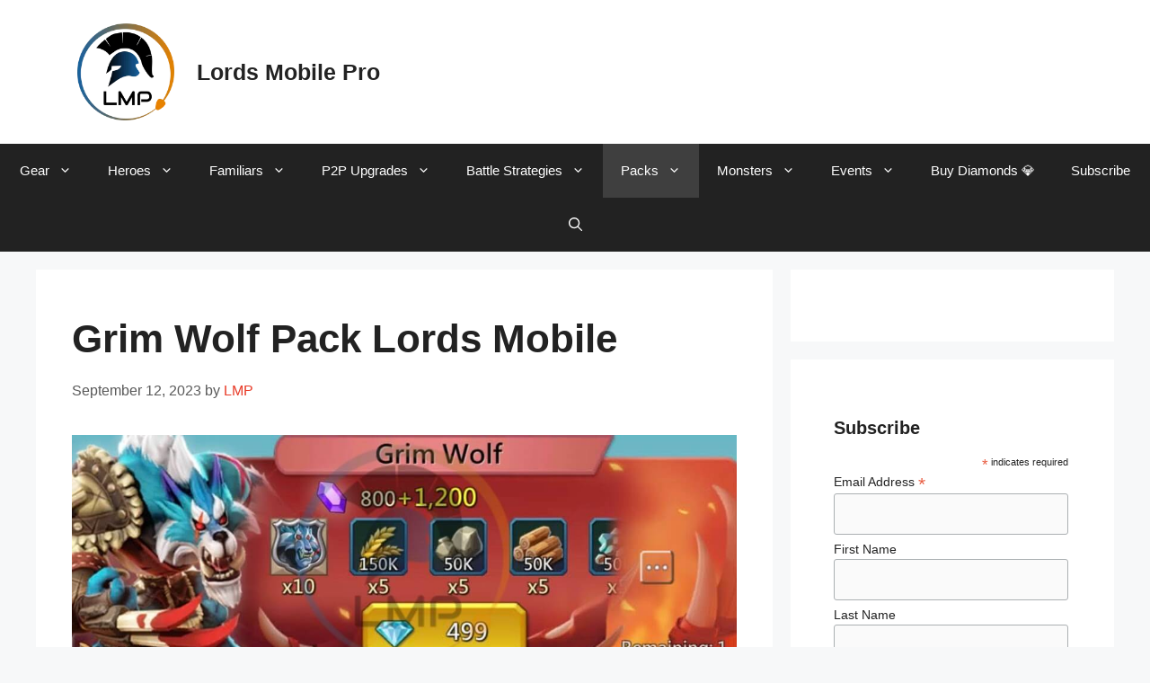

--- FILE ---
content_type: text/html; charset=UTF-8
request_url: https://lordsmobilepro.com/grim-wolf-pack/
body_size: 35939
content:
<!DOCTYPE html><html lang="en-US"><head><script data-no-optimize="1">var litespeed_docref=sessionStorage.getItem("litespeed_docref");litespeed_docref&&(Object.defineProperty(document,"referrer",{get:function(){return litespeed_docref}}),sessionStorage.removeItem("litespeed_docref"));</script> <meta charset="UTF-8"><meta name='robots' content='index, follow, max-image-preview:large, max-snippet:-1, max-video-preview:-1' /><meta name="viewport" content="width=device-width, initial-scale=1"><title>Grim Wolf Pack Lords Mobile - Lords Mobile Pro</title><meta name="description" content="Grim Wolf pack gives medals for the must have army hero Grim Wolf, and is available in $5, $20, $50 &amp; $100 packs values." /><link rel="canonical" href="https://lordsmobilepro.com/grim-wolf-pack/" /><meta property="og:locale" content="en_US" /><meta property="og:type" content="article" /><meta property="og:title" content="Grim Wolf Pack Lords Mobile - Lords Mobile Pro" /><meta property="og:description" content="Grim Wolf pack gives medals for the must have army hero Grim Wolf, and is available in $5, $20, $50 &amp; $100 packs values." /><meta property="og:url" content="https://lordsmobilepro.com/grim-wolf-pack/" /><meta property="og:site_name" content="Lords Mobile Pro" /><meta property="article:published_time" content="2023-09-12T06:23:04+00:00" /><meta property="article:modified_time" content="2023-09-24T05:47:45+00:00" /><meta property="og:image" content="https://lordsmobilepro.com/wp-content/uploads/2023/09/Grim-Wolf-Pack-Lords-Mobile.jpg" /><meta property="og:image:width" content="1118" /><meta property="og:image:height" content="394" /><meta property="og:image:type" content="image/jpeg" /><meta name="author" content="LMP" /><meta name="twitter:card" content="summary_large_image" /><meta name="twitter:label1" content="Written by" /><meta name="twitter:data1" content="LMP" /><meta name="twitter:label2" content="Est. reading time" /><meta name="twitter:data2" content="2 minutes" /> <script type="application/ld+json" class="yoast-schema-graph">{"@context":"https://schema.org","@graph":[{"@type":"Article","@id":"https://lordsmobilepro.com/grim-wolf-pack/#article","isPartOf":{"@id":"https://lordsmobilepro.com/grim-wolf-pack/"},"author":{"name":"LMP","@id":"https://lordsmobilepro.com/#/schema/person/ec7c239d1556bf45e914802efcd1662d"},"headline":"Grim Wolf Pack Lords Mobile","datePublished":"2023-09-12T06:23:04+00:00","dateModified":"2023-09-24T05:47:45+00:00","mainEntityOfPage":{"@id":"https://lordsmobilepro.com/grim-wolf-pack/"},"wordCount":202,"commentCount":0,"publisher":{"@id":"https://lordsmobilepro.com/#organization"},"image":{"@id":"https://lordsmobilepro.com/grim-wolf-pack/#primaryimage"},"thumbnailUrl":"https://lordsmobilepro.com/wp-content/uploads/2023/09/Grim-Wolf-Pack-Lords-Mobile.jpg","keywords":["Lords Mobile Hero Cost","Lords Mobile Hero Packs","Lords Mobile Packs"],"articleSection":["Other Hero Packs"],"inLanguage":"en-US","potentialAction":[{"@type":"CommentAction","name":"Comment","target":["https://lordsmobilepro.com/grim-wolf-pack/#respond"]}]},{"@type":"WebPage","@id":"https://lordsmobilepro.com/grim-wolf-pack/","url":"https://lordsmobilepro.com/grim-wolf-pack/","name":"Grim Wolf Pack Lords Mobile - Lords Mobile Pro","isPartOf":{"@id":"https://lordsmobilepro.com/#website"},"primaryImageOfPage":{"@id":"https://lordsmobilepro.com/grim-wolf-pack/#primaryimage"},"image":{"@id":"https://lordsmobilepro.com/grim-wolf-pack/#primaryimage"},"thumbnailUrl":"https://lordsmobilepro.com/wp-content/uploads/2023/09/Grim-Wolf-Pack-Lords-Mobile.jpg","datePublished":"2023-09-12T06:23:04+00:00","dateModified":"2023-09-24T05:47:45+00:00","description":"Grim Wolf pack gives medals for the must have army hero Grim Wolf, and is available in $5, $20, $50 & $100 packs values.","breadcrumb":{"@id":"https://lordsmobilepro.com/grim-wolf-pack/#breadcrumb"},"inLanguage":"en-US","potentialAction":[{"@type":"ReadAction","target":["https://lordsmobilepro.com/grim-wolf-pack/"]}]},{"@type":"ImageObject","inLanguage":"en-US","@id":"https://lordsmobilepro.com/grim-wolf-pack/#primaryimage","url":"https://lordsmobilepro.com/wp-content/uploads/2023/09/Grim-Wolf-Pack-Lords-Mobile.jpg","contentUrl":"https://lordsmobilepro.com/wp-content/uploads/2023/09/Grim-Wolf-Pack-Lords-Mobile.jpg","width":1118,"height":394,"caption":"Grim Wolf Pack Lords Mobile"},{"@type":"BreadcrumbList","@id":"https://lordsmobilepro.com/grim-wolf-pack/#breadcrumb","itemListElement":[{"@type":"ListItem","position":1,"name":"Home","item":"https://lordsmobilepro.com/"},{"@type":"ListItem","position":2,"name":"Latest Posts","item":"https://lordsmobilepro.com/blog/"},{"@type":"ListItem","position":3,"name":"Grim Wolf Pack Lords Mobile"}]},{"@type":"WebSite","@id":"https://lordsmobilepro.com/#website","url":"https://lordsmobilepro.com/","name":"Lords Mobile Pro","description":"Advanced Lords Mobile Guide","publisher":{"@id":"https://lordsmobilepro.com/#organization"},"potentialAction":[{"@type":"SearchAction","target":{"@type":"EntryPoint","urlTemplate":"https://lordsmobilepro.com/?s={search_term_string}"},"query-input":{"@type":"PropertyValueSpecification","valueRequired":true,"valueName":"search_term_string"}}],"inLanguage":"en-US"},{"@type":"Organization","@id":"https://lordsmobilepro.com/#organization","name":"Lords Mobile Pro","url":"https://lordsmobilepro.com/","logo":{"@type":"ImageObject","inLanguage":"en-US","@id":"https://lordsmobilepro.com/#/schema/logo/image/","url":"https://lordsmobilepro.com/wp-content/uploads/2021/01/LMP-Logo.png","contentUrl":"https://lordsmobilepro.com/wp-content/uploads/2021/01/LMP-Logo.png","width":200,"height":200,"caption":"Lords Mobile Pro"},"image":{"@id":"https://lordsmobilepro.com/#/schema/logo/image/"}},{"@type":"Person","@id":"https://lordsmobilepro.com/#/schema/person/ec7c239d1556bf45e914802efcd1662d","name":"LMP","image":{"@type":"ImageObject","inLanguage":"en-US","@id":"https://lordsmobilepro.com/#/schema/person/image/","url":"https://secure.gravatar.com/avatar/32d97ee2a7f2113e34c4ceff2d28515354c4e869efe5f6b05fe2a7860f7fdbb5?s=96&d=mm&r=g","contentUrl":"https://secure.gravatar.com/avatar/32d97ee2a7f2113e34c4ceff2d28515354c4e869efe5f6b05fe2a7860f7fdbb5?s=96&d=mm&r=g","caption":"LMP"},"sameAs":["https://lordsmobilepro.com"],"url":"https://lordsmobilepro.com/author/ravi/"}]}</script> <link rel="alternate" type="application/rss+xml" title="Lords Mobile Pro &raquo; Feed" href="https://lordsmobilepro.com/feed/" /><link rel="alternate" type="application/rss+xml" title="Lords Mobile Pro &raquo; Comments Feed" href="https://lordsmobilepro.com/comments/feed/" /><link rel="alternate" type="application/rss+xml" title="Lords Mobile Pro &raquo; Grim Wolf Pack Lords Mobile Comments Feed" href="https://lordsmobilepro.com/grim-wolf-pack/feed/" /><link rel="alternate" title="oEmbed (JSON)" type="application/json+oembed" href="https://lordsmobilepro.com/wp-json/oembed/1.0/embed?url=https%3A%2F%2Flordsmobilepro.com%2Fgrim-wolf-pack%2F" /><link rel="alternate" title="oEmbed (XML)" type="text/xml+oembed" href="https://lordsmobilepro.com/wp-json/oembed/1.0/embed?url=https%3A%2F%2Flordsmobilepro.com%2Fgrim-wolf-pack%2F&#038;format=xml" />
<script id="lords-advanced-ads-ready" type="litespeed/javascript">window.advanced_ads_ready=function(callback,requestedState){requestedState=requestedState||'complete';var checkState=function(state){return requestedState==='interactive'?state!=='loading':state==='complete'};if(checkState(document.readyState)){callback();return}
document.addEventListener('readystatechange',function(event){if(checkState(event.target.readyState)){callback()}},{once:requestedState==='interactive'})};window.advanced_ads_ready_queue=window.advanced_ads_ready_queue||[]</script> <style id="litespeed-ccss">ul{box-sizing:border-box}:root{--wp--preset--font-size--normal:16px;--wp--preset--font-size--huge:42px}.screen-reader-text{clip:rect(1px,1px,1px,1px);word-wrap:normal!important;border:0;-webkit-clip-path:inset(50%);clip-path:inset(50%);height:1px;margin:-1px;overflow:hidden;padding:0;position:absolute;width:1px}body{--wp--preset--color--black:#000;--wp--preset--color--cyan-bluish-gray:#abb8c3;--wp--preset--color--white:#fff;--wp--preset--color--pale-pink:#f78da7;--wp--preset--color--vivid-red:#cf2e2e;--wp--preset--color--luminous-vivid-orange:#ff6900;--wp--preset--color--luminous-vivid-amber:#fcb900;--wp--preset--color--light-green-cyan:#7bdcb5;--wp--preset--color--vivid-green-cyan:#00d084;--wp--preset--color--pale-cyan-blue:#8ed1fc;--wp--preset--color--vivid-cyan-blue:#0693e3;--wp--preset--color--vivid-purple:#9b51e0;--wp--preset--color--contrast:var(--contrast);--wp--preset--color--contrast-2:var(--contrast-2);--wp--preset--color--contrast-3:var(--contrast-3);--wp--preset--color--base:var(--base);--wp--preset--color--base-2:var(--base-2);--wp--preset--color--base-3:var(--base-3);--wp--preset--color--accent:var(--accent);--wp--preset--gradient--vivid-cyan-blue-to-vivid-purple:linear-gradient(135deg,rgba(6,147,227,1) 0%,#9b51e0 100%);--wp--preset--gradient--light-green-cyan-to-vivid-green-cyan:linear-gradient(135deg,#7adcb4 0%,#00d082 100%);--wp--preset--gradient--luminous-vivid-amber-to-luminous-vivid-orange:linear-gradient(135deg,rgba(252,185,0,1) 0%,rgba(255,105,0,1) 100%);--wp--preset--gradient--luminous-vivid-orange-to-vivid-red:linear-gradient(135deg,rgba(255,105,0,1) 0%,#cf2e2e 100%);--wp--preset--gradient--very-light-gray-to-cyan-bluish-gray:linear-gradient(135deg,#eee 0%,#a9b8c3 100%);--wp--preset--gradient--cool-to-warm-spectrum:linear-gradient(135deg,#4aeadc 0%,#9778d1 20%,#cf2aba 40%,#ee2c82 60%,#fb6962 80%,#fef84c 100%);--wp--preset--gradient--blush-light-purple:linear-gradient(135deg,#ffceec 0%,#9896f0 100%);--wp--preset--gradient--blush-bordeaux:linear-gradient(135deg,#fecda5 0%,#fe2d2d 50%,#6b003e 100%);--wp--preset--gradient--luminous-dusk:linear-gradient(135deg,#ffcb70 0%,#c751c0 50%,#4158d0 100%);--wp--preset--gradient--pale-ocean:linear-gradient(135deg,#fff5cb 0%,#b6e3d4 50%,#33a7b5 100%);--wp--preset--gradient--electric-grass:linear-gradient(135deg,#caf880 0%,#71ce7e 100%);--wp--preset--gradient--midnight:linear-gradient(135deg,#020381 0%,#2874fc 100%);--wp--preset--font-size--small:13px;--wp--preset--font-size--medium:20px;--wp--preset--font-size--large:36px;--wp--preset--font-size--x-large:42px;--wp--preset--spacing--20:.44rem;--wp--preset--spacing--30:.67rem;--wp--preset--spacing--40:1rem;--wp--preset--spacing--50:1.5rem;--wp--preset--spacing--60:2.25rem;--wp--preset--spacing--70:3.38rem;--wp--preset--spacing--80:5.06rem;--wp--preset--shadow--natural:6px 6px 9px rgba(0,0,0,.2);--wp--preset--shadow--deep:12px 12px 50px rgba(0,0,0,.4);--wp--preset--shadow--sharp:6px 6px 0px rgba(0,0,0,.2);--wp--preset--shadow--outlined:6px 6px 0px -3px rgba(255,255,255,1),6px 6px rgba(0,0,0,1);--wp--preset--shadow--crisp:6px 6px 0px rgba(0,0,0,1)}.screen-reader-text{clip:rect(1px,1px,1px,1px);position:absolute!important}button::-moz-focus-inner{border:0;padding:0}.comment-form input{margin-bottom:10px}#cancel-comment-reply-link{padding-left:10px}body,h1,html,li,p,textarea,ul{margin:0;padding:0;border:0}html{font-family:sans-serif;-webkit-text-size-adjust:100%;-ms-text-size-adjust:100%;-webkit-font-smoothing:antialiased;-moz-osx-font-smoothing:grayscale}main{display:block}html{box-sizing:border-box}*,:after,:before{box-sizing:inherit}button,input,textarea{font-family:inherit;font-size:100%;margin:0}[type=search]{-webkit-appearance:textfield;outline-offset:-2px}[type=search]::-webkit-search-decoration{-webkit-appearance:none}::-moz-focus-inner{border-style:none;padding:0}:-moz-focusring{outline:1px dotted ButtonText}body,button,input,textarea{font-family:-apple-system,system-ui,BlinkMacSystemFont,"Segoe UI",Helvetica,Arial,sans-serif,"Apple Color Emoji","Segoe UI Emoji","Segoe UI Symbol";font-weight:400;text-transform:none;font-size:17px;line-height:1.5}p{margin-bottom:1.5em}h1{font-family:inherit;font-size:100%;font-style:inherit;font-weight:inherit}h1{font-size:42px;margin-bottom:20px;line-height:1.2em;font-weight:400;text-transform:none}ul{margin:0 0 1.5em 3em}ul{list-style:disc}li>ul{margin-bottom:0;margin-left:1.5em}ins{text-decoration:none}img{height:auto;max-width:100%}button{background:#55555e;color:#fff;border:1px solid transparent;-webkit-appearance:button;padding:10px 20px}input[type=search],textarea{border:1px solid;border-radius:0;padding:10px 15px;max-width:100%}textarea{width:100%}a{text-decoration:none}.size-full,.size-medium{max-width:100%;height:auto}.screen-reader-text{border:0;clip:rect(1px,1px,1px,1px);-webkit-clip-path:inset(50%);clip-path:inset(50%);height:1px;margin:-1px;overflow:hidden;padding:0;position:absolute!important;width:1px;word-wrap:normal!important}.main-navigation{z-index:100;padding:0;clear:both;display:block}.main-navigation a{display:block;text-decoration:none;font-weight:400;text-transform:none;font-size:15px}.main-navigation ul{list-style:none;margin:0;padding-left:0}.main-navigation .main-nav ul li a{padding-left:20px;padding-right:20px;line-height:60px}.inside-navigation{position:relative}.main-navigation .inside-navigation{display:flex;align-items:center;flex-wrap:wrap;justify-content:space-between}.main-navigation .main-nav>ul{display:flex;flex-wrap:wrap;align-items:center}.main-navigation li{position:relative}.main-navigation .menu-bar-items{display:flex;align-items:center;font-size:15px}.main-navigation .menu-bar-items a{color:inherit}.main-navigation .menu-bar-item{position:relative}.main-navigation .menu-bar-item.search-item{z-index:20}.main-navigation .menu-bar-item>a{padding-left:20px;padding-right:20px;line-height:60px}.main-navigation ul ul{display:block;box-shadow:1px 1px 0 rgba(0,0,0,.1);float:left;position:absolute;left:-99999px;opacity:0;z-index:99999;width:200px;text-align:left;top:auto;height:0;overflow:hidden}.main-navigation ul ul a{display:block}.main-navigation ul ul li{width:100%}.main-navigation .main-nav ul ul li a{line-height:normal;padding:10px 20px;font-size:14px}.main-navigation .main-nav ul li.menu-item-has-children>a{padding-right:0;position:relative}.menu-item-has-children .dropdown-menu-toggle{display:inline-block;height:100%;clear:both;padding-right:20px;padding-left:10px}.site-header{position:relative}.inside-header{padding:20px 40px}.main-title{margin:0;font-size:25px;line-height:1.2em;word-wrap:break-word;font-weight:700;text-transform:none}.site-logo{display:inline-block;max-width:100%}.site-header .header-image{vertical-align:middle}.inside-header{display:flex;align-items:center}.header-widget{margin-left:auto}.site-branding-container{display:inline-flex;align-items:center;text-align:left;flex-shrink:0}.site-branding-container .site-logo{margin-right:1em}.posted-on .updated{display:none}.byline,.single .byline{display:inline}.entry-header,.site-content{word-wrap:break-word}.entry-title{margin-bottom:0}.entry-meta{font-size:85%;margin-top:.5em;line-height:1.5}.widget-area .widget{padding:40px}.sidebar .widget :last-child{margin-bottom:0}.site-content{display:flex}.grid-container{margin-left:auto;margin-right:auto;max-width:1200px}.sidebar .widget,.site-main>*{margin-bottom:20px}.separate-containers .inside-article{padding:40px}.separate-containers .site-main{margin:20px}.separate-containers.right-sidebar .site-main{margin-left:0}.separate-containers .inside-right-sidebar{margin-top:20px;margin-bottom:20px}.featured-image{line-height:0}.separate-containers .featured-image{margin-top:20px}.separate-containers .inside-article>.featured-image{margin-top:0;margin-bottom:2em}.gp-icon{display:inline-flex;align-self:center}.gp-icon svg{height:1em;width:1em;top:.125em;position:relative;fill:currentColor}.icon-menu-bars svg:nth-child(2),.icon-search svg:nth-child(2){display:none}.container.grid-container{width:auto}.menu-toggle{display:none}.menu-toggle{padding:0 20px;line-height:60px;margin:0;font-weight:400;text-transform:none;font-size:15px}.menu-toggle .mobile-menu{padding-left:3px}.menu-toggle .gp-icon+.mobile-menu{padding-left:9px}button.menu-toggle{background-color:transparent;flex-grow:1;border:0;text-align:center}.has-menu-bar-items button.menu-toggle{flex-grow:0}@media (max-width:768px){.inside-header{flex-direction:column;text-align:center}.site-header .header-widget{margin-top:1.5em;margin-left:auto;margin-right:auto;text-align:center}.site-content{flex-direction:column}.container .site-content .content-area{width:auto}.is-right-sidebar.sidebar{width:auto;order:initial}#main{margin-left:0;margin-right:0}body:not(.no-sidebar) #main{margin-bottom:0}.entry-meta{font-size:inherit}.entry-meta a{line-height:1.8em}}.no-featured-image-padding .featured-image{margin-left:-40px;margin-right:-40px}@media (max-width:768px){.no-featured-image-padding .featured-image{margin-left:-30px;margin-right:-30px}}.is-right-sidebar{width:30%}.site-content .content-area{width:70%}@media (max-width:768px){.main-navigation .menu-toggle{display:block}.main-navigation ul,.main-navigation:not(.slideout-navigation):not(.toggled) .main-nav>ul{display:none}}body{background-color:#f7f8f9;color:#222}a{color:#e83a27}.site-header .header-image{width:120px}.navigation-search{position:absolute;left:-99999px;visibility:hidden;z-index:20;width:100%;top:0;opacity:0}.navigation-search input[type=search]{outline:0;border:0;vertical-align:bottom;line-height:1;opacity:.9;width:100%;z-index:20;border-radius:0;-webkit-appearance:none;height:60px}.navigation-search input::-ms-clear{display:none;width:0;height:0}.navigation-search input::-ms-reveal{display:none;width:0;height:0}.navigation-search input::-webkit-search-decoration,.navigation-search input::-webkit-search-cancel-button,.navigation-search input::-webkit-search-results-button,.navigation-search input::-webkit-search-results-decoration{display:none}:root{--contrast:#222;--contrast-2:#575760;--contrast-3:#b2b2be;--base:#f0f0f0;--base-2:#f7f8f9;--base-3:#fff;--accent:#1e73be}body,button,input,textarea{font-family:Arial;font-size:19px}.main-title{font-family:Arial;font-size:25px}h1{font-family:Arial;font-weight:700;text-transform:capitalize;font-size:44px;line-height:1.7}.site-header{background-color:#fff}.main-title a{color:#222}.main-navigation,.main-navigation ul ul{background-color:#222}.main-navigation .main-nav ul li a,.main-navigation .menu-toggle,.main-navigation .menu-bar-items{color:#fff}.main-navigation .main-nav ul li[class*=current-menu-]>a{color:#fff;background-color:#3f3f3f}.navigation-search input[type=search]{color:#fff;background-color:#3f3f3f}.main-navigation ul ul{background-color:#3f3f3f}.main-navigation .main-nav ul ul li a{color:#fff}.main-navigation .main-nav ul ul li[class*=current-menu-]>a{color:#fff;background-color:#4f4f4f}.separate-containers .inside-article{background-color:#fff}.entry-meta{color:#595959}.sidebar .widget{background-color:#fff}input[type=search],textarea{color:#666;background-color:#fafafa;border-color:#ccc}button{color:#fff;background-color:#55555e}:root{--gp-search-modal-bg-color:var(--base-3);--gp-search-modal-text-color:var(--contrast);--gp-search-modal-overlay-bg-color:rgba(0,0,0,.2)}.nav-below-header .main-navigation .inside-navigation.grid-container{padding:0 20px}@media (max-width:768px){.separate-containers .inside-article{padding:30px}.inside-header{padding-right:30px;padding-left:30px}.widget-area .widget{padding-top:30px;padding-right:30px;padding-bottom:30px;padding-left:30px}}.post-image-aligned-center .featured-image{text-align:center}.post-image-below-header.post-image-aligned-center .inside-article .featured-image{margin-top:2em}.slideout-navigation.main-navigation:not(.is-open):not(.slideout-transition){display:none}.slideout-overlay{z-index:100000;position:fixed;width:100%;height:100%;height:100vh;min-height:100%;top:0;right:0;bottom:0;left:0;background-color:rgba(0,0,0,.8);visibility:hidden;opacity:0}.slideout-overlay button.slideout-exit{position:fixed;top:0;background-color:transparent;color:#fff;font-size:30px;border:0;opacity:0}.slideout-navigation .main-nav{margin-bottom:40px}.slideout-navigation:not(.do-overlay) .main-nav{width:100%;box-sizing:border-box}.slideout-navigation .slideout-menu{display:block}#generate-slideout-menu{z-index:100001}#generate-slideout-menu .slideout-menu li{float:none;width:100%;clear:both;text-align:left}#generate-slideout-menu.main-navigation ul ul{display:none}#generate-slideout-menu.main-navigation .main-nav ul ul{position:relative;top:0;left:0;width:100%}.slideout-navigation .menu-item-has-children .dropdown-menu-toggle{float:right}@media (max-width:768px){.slideout-overlay button.slideout-exit{font-size:20px;padding:10px}.slideout-overlay{top:-100px;height:calc(100% + 100px);height:calc(100vh + 100px);min-height:calc(100% + 100px)}}:root{--gp-slideout-width:265px}.slideout-navigation,.slideout-navigation a{color:#fff}.site-logo.mobile-header-logo{display:flex;align-items:center;order:0;margin-right:10px}.site-logo.mobile-header-logo img{position:relative;padding:10px 0;display:block}.main-navigation.mobile-header-navigation{display:none;float:none;margin-bottom:0}.main-navigation .menu-toggle{flex-grow:1;width:auto}.main-navigation.has-branding .menu-toggle{flex-grow:0;padding-right:20px;order:2}.mobile-header-navigation.has-menu-bar-items .mobile-header-logo{margin-right:auto}@media (max-width:768px){.site-header,#site-navigation{display:none!important;opacity:.0}#mobile-header{display:block!important;width:100%!important}#mobile-header .main-nav>ul{display:none}#mobile-header .menu-toggle{display:block}#mobile-header .main-nav{-ms-flex:0 0 100%;flex:0 0 100%;-webkit-box-ordinal-group:5;-ms-flex-order:4;order:4}}.main-navigation.has-branding .inside-navigation.grid-container{padding:0 40px}.site-logo.mobile-header-logo img{height:60px;width:auto}@media (max-width:768px){.mobile-header-navigation .site-logo{margin-left:10px}.main-navigation.has-branding .inside-navigation.grid-container{padding:0}}#mc_embed_signup div.response{margin:1em 0;padding:1em .5em .5em 0;font-weight:700;float:left;top:-1.5em;z-index:1;width:80%}#mc_embed_signup #mce-error-response{display:none}#mc_embed_signup #mce-success-response{color:#529214;display:none}[id*=lords-advanced-ads]{margin-bottom:50px}.widget_media_image img{width:100%}</style><link rel="preload" data-asynced="1" data-optimized="2" as="style" onload="this.onload=null;this.rel='stylesheet'" href="https://lordsmobilepro.com/wp-content/litespeed/ucss/739989966909537d95bec750b203b11d.css?ver=858c4" /><script data-optimized="1" type="litespeed/javascript" data-src="https://lordsmobilepro.com/wp-content/plugins/litespeed-cache/assets/js/css_async.min.js"></script> <style id='wp-block-image-inline-css'>.wp-block-image>a,.wp-block-image>figure>a{
  display:inline-block;
}
.wp-block-image img{
  box-sizing:border-box;
  height:auto;
  max-width:100%;
  vertical-align:bottom;
}
@media not (prefers-reduced-motion){
  .wp-block-image img.hide{
    visibility:hidden;
  }
  .wp-block-image img.show{
    animation:show-content-image .4s;
  }
}
.wp-block-image[style*=border-radius] img,.wp-block-image[style*=border-radius]>a{
  border-radius:inherit;
}
.wp-block-image.has-custom-border img{
  box-sizing:border-box;
}
.wp-block-image.aligncenter{
  text-align:center;
}
.wp-block-image.alignfull>a,.wp-block-image.alignwide>a{
  width:100%;
}
.wp-block-image.alignfull img,.wp-block-image.alignwide img{
  height:auto;
  width:100%;
}
.wp-block-image .aligncenter,.wp-block-image .alignleft,.wp-block-image .alignright,.wp-block-image.aligncenter,.wp-block-image.alignleft,.wp-block-image.alignright{
  display:table;
}
.wp-block-image .aligncenter>figcaption,.wp-block-image .alignleft>figcaption,.wp-block-image .alignright>figcaption,.wp-block-image.aligncenter>figcaption,.wp-block-image.alignleft>figcaption,.wp-block-image.alignright>figcaption{
  caption-side:bottom;
  display:table-caption;
}
.wp-block-image .alignleft{
  float:left;
  margin:.5em 1em .5em 0;
}
.wp-block-image .alignright{
  float:right;
  margin:.5em 0 .5em 1em;
}
.wp-block-image .aligncenter{
  margin-left:auto;
  margin-right:auto;
}
.wp-block-image :where(figcaption){
  margin-bottom:1em;
  margin-top:.5em;
}
.wp-block-image.is-style-circle-mask img{
  border-radius:9999px;
}
@supports ((-webkit-mask-image:none) or (mask-image:none)) or (-webkit-mask-image:none){
  .wp-block-image.is-style-circle-mask img{
    border-radius:0;
    -webkit-mask-image:url('data:image/svg+xml;utf8,<svg viewBox="0 0 100 100" xmlns="http://www.w3.org/2000/svg"><circle cx="50" cy="50" r="50"/></svg>');
            mask-image:url('data:image/svg+xml;utf8,<svg viewBox="0 0 100 100" xmlns="http://www.w3.org/2000/svg"><circle cx="50" cy="50" r="50"/></svg>');
    mask-mode:alpha;
    -webkit-mask-position:center;
            mask-position:center;
    -webkit-mask-repeat:no-repeat;
            mask-repeat:no-repeat;
    -webkit-mask-size:contain;
            mask-size:contain;
  }
}

:root :where(.wp-block-image.is-style-rounded img,.wp-block-image .is-style-rounded img){
  border-radius:9999px;
}

.wp-block-image figure{
  margin:0;
}

.wp-lightbox-container{
  display:flex;
  flex-direction:column;
  position:relative;
}
.wp-lightbox-container img{
  cursor:zoom-in;
}
.wp-lightbox-container img:hover+button{
  opacity:1;
}
.wp-lightbox-container button{
  align-items:center;
  backdrop-filter:blur(16px) saturate(180%);
  background-color:#5a5a5a40;
  border:none;
  border-radius:4px;
  cursor:zoom-in;
  display:flex;
  height:20px;
  justify-content:center;
  opacity:0;
  padding:0;
  position:absolute;
  right:16px;
  text-align:center;
  top:16px;
  width:20px;
  z-index:100;
}
@media not (prefers-reduced-motion){
  .wp-lightbox-container button{
    transition:opacity .2s ease;
  }
}
.wp-lightbox-container button:focus-visible{
  outline:3px auto #5a5a5a40;
  outline:3px auto -webkit-focus-ring-color;
  outline-offset:3px;
}
.wp-lightbox-container button:hover{
  cursor:pointer;
  opacity:1;
}
.wp-lightbox-container button:focus{
  opacity:1;
}
.wp-lightbox-container button:focus,.wp-lightbox-container button:hover,.wp-lightbox-container button:not(:hover):not(:active):not(.has-background){
  background-color:#5a5a5a40;
  border:none;
}

.wp-lightbox-overlay{
  box-sizing:border-box;
  cursor:zoom-out;
  height:100vh;
  left:0;
  overflow:hidden;
  position:fixed;
  top:0;
  visibility:hidden;
  width:100%;
  z-index:100000;
}
.wp-lightbox-overlay .close-button{
  align-items:center;
  cursor:pointer;
  display:flex;
  justify-content:center;
  min-height:40px;
  min-width:40px;
  padding:0;
  position:absolute;
  right:calc(env(safe-area-inset-right) + 16px);
  top:calc(env(safe-area-inset-top) + 16px);
  z-index:5000000;
}
.wp-lightbox-overlay .close-button:focus,.wp-lightbox-overlay .close-button:hover,.wp-lightbox-overlay .close-button:not(:hover):not(:active):not(.has-background){
  background:none;
  border:none;
}
.wp-lightbox-overlay .lightbox-image-container{
  height:var(--wp--lightbox-container-height);
  left:50%;
  overflow:hidden;
  position:absolute;
  top:50%;
  transform:translate(-50%, -50%);
  transform-origin:top left;
  width:var(--wp--lightbox-container-width);
  z-index:9999999999;
}
.wp-lightbox-overlay .wp-block-image{
  align-items:center;
  box-sizing:border-box;
  display:flex;
  height:100%;
  justify-content:center;
  margin:0;
  position:relative;
  transform-origin:0 0;
  width:100%;
  z-index:3000000;
}
.wp-lightbox-overlay .wp-block-image img{
  height:var(--wp--lightbox-image-height);
  min-height:var(--wp--lightbox-image-height);
  min-width:var(--wp--lightbox-image-width);
  width:var(--wp--lightbox-image-width);
}
.wp-lightbox-overlay .wp-block-image figcaption{
  display:none;
}
.wp-lightbox-overlay button{
  background:none;
  border:none;
}
.wp-lightbox-overlay .scrim{
  background-color:#fff;
  height:100%;
  opacity:.9;
  position:absolute;
  width:100%;
  z-index:2000000;
}
.wp-lightbox-overlay.active{
  visibility:visible;
}
@media not (prefers-reduced-motion){
  .wp-lightbox-overlay.active{
    animation:turn-on-visibility .25s both;
  }
  .wp-lightbox-overlay.active img{
    animation:turn-on-visibility .35s both;
  }
  .wp-lightbox-overlay.show-closing-animation:not(.active){
    animation:turn-off-visibility .35s both;
  }
  .wp-lightbox-overlay.show-closing-animation:not(.active) img{
    animation:turn-off-visibility .25s both;
  }
  .wp-lightbox-overlay.zoom.active{
    animation:none;
    opacity:1;
    visibility:visible;
  }
  .wp-lightbox-overlay.zoom.active .lightbox-image-container{
    animation:lightbox-zoom-in .4s;
  }
  .wp-lightbox-overlay.zoom.active .lightbox-image-container img{
    animation:none;
  }
  .wp-lightbox-overlay.zoom.active .scrim{
    animation:turn-on-visibility .4s forwards;
  }
  .wp-lightbox-overlay.zoom.show-closing-animation:not(.active){
    animation:none;
  }
  .wp-lightbox-overlay.zoom.show-closing-animation:not(.active) .lightbox-image-container{
    animation:lightbox-zoom-out .4s;
  }
  .wp-lightbox-overlay.zoom.show-closing-animation:not(.active) .lightbox-image-container img{
    animation:none;
  }
  .wp-lightbox-overlay.zoom.show-closing-animation:not(.active) .scrim{
    animation:turn-off-visibility .4s forwards;
  }
}

@keyframes show-content-image{
  0%{
    visibility:hidden;
  }
  99%{
    visibility:hidden;
  }
  to{
    visibility:visible;
  }
}
@keyframes turn-on-visibility{
  0%{
    opacity:0;
  }
  to{
    opacity:1;
  }
}
@keyframes turn-off-visibility{
  0%{
    opacity:1;
    visibility:visible;
  }
  99%{
    opacity:0;
    visibility:visible;
  }
  to{
    opacity:0;
    visibility:hidden;
  }
}
@keyframes lightbox-zoom-in{
  0%{
    transform:translate(calc((-100vw + var(--wp--lightbox-scrollbar-width))/2 + var(--wp--lightbox-initial-left-position)), calc(-50vh + var(--wp--lightbox-initial-top-position))) scale(var(--wp--lightbox-scale));
  }
  to{
    transform:translate(-50%, -50%) scale(1);
  }
}
@keyframes lightbox-zoom-out{
  0%{
    transform:translate(-50%, -50%) scale(1);
    visibility:visible;
  }
  99%{
    visibility:visible;
  }
  to{
    transform:translate(calc((-100vw + var(--wp--lightbox-scrollbar-width))/2 + var(--wp--lightbox-initial-left-position)), calc(-50vh + var(--wp--lightbox-initial-top-position))) scale(var(--wp--lightbox-scale));
    visibility:hidden;
  }
}
/*# sourceURL=https://lordsmobilepro.com/wp-includes/blocks/image/style.css */</style> <script type="litespeed/javascript" data-src="https://lordsmobilepro.com/wp-includes/js/jquery/jquery.js?ver=3.7.1" id="jquery-core-js"></script> <link rel="https://api.w.org/" href="https://lordsmobilepro.com/wp-json/" /><link rel="alternate" title="JSON" type="application/json" href="https://lordsmobilepro.com/wp-json/wp/v2/posts/3627" /><link rel="EditURI" type="application/rsd+xml" title="RSD" href="https://lordsmobilepro.com/xmlrpc.php?rsd" /><meta name="generator" content="WordPress 6.9" /><link rel='shortlink' href='https://lordsmobilepro.com/?p=3627' />
 <script type="litespeed/javascript" data-src="https://www.googletagmanager.com/gtag/js?id=G-R6WR5R9SF2"></script> <script type="litespeed/javascript">window.dataLayer=window.dataLayer||[];function gtag(){dataLayer.push(arguments)}
gtag('js',new Date());gtag('config','G-R6WR5R9SF2')</script> <script data-ad-client="ca-pub-7240799543860399" type="litespeed/javascript" data-src="https://pagead2.googlesyndication.com/pagead/js/adsbygoogle.js"></script> <script type="litespeed/javascript" data-src="https://pagead2.googlesyndication.com/pagead/js/adsbygoogle.js"></script><link rel="icon" href="https://lordsmobilepro.com/wp-content/uploads/2021/01/LMP-Logo-150x150.png" sizes="32x32" /><link rel="icon" href="https://lordsmobilepro.com/wp-content/uploads/2021/01/LMP-Logo.png" sizes="192x192" /><link rel="apple-touch-icon" href="https://lordsmobilepro.com/wp-content/uploads/2021/01/LMP-Logo.png" /><meta name="msapplication-TileImage" content="https://lordsmobilepro.com/wp-content/uploads/2021/01/LMP-Logo.png" /></head><body class="wp-singular post-template-default single single-post postid-3627 single-format-standard wp-custom-logo wp-embed-responsive wp-theme-generatepress post-image-below-header post-image-aligned-center slideout-enabled slideout-mobile sticky-menu-slide mobile-header mobile-header-logo mobile-header-sticky right-sidebar nav-below-header separate-containers nav-search-enabled header-aligned-left dropdown-hover featured-image-active aa-prefix-lords-advanced-ads-" itemtype="https://schema.org/Blog" itemscope>
<a class="screen-reader-text skip-link" href="#content" title="Skip to content">Skip to content</a><header class="site-header" id="masthead" aria-label="Site"  itemtype="https://schema.org/WPHeader" itemscope><div class="inside-header grid-container"><div class="site-branding-container"><div class="site-logo">
<a href="https://lordsmobilepro.com/" rel="home">
<img data-lazyloaded="1" src="[data-uri]" class="header-image is-logo-image" alt="Lords Mobile Pro" data-src="https://lordsmobilepro.com/wp-content/uploads/2021/01/LMP-Logo.png.webp" width="200" height="200" />
</a></div><div class="site-branding"><p class="main-title" itemprop="headline">
<a href="https://lordsmobilepro.com/" rel="home">Lords Mobile Pro</a></p></div></div><div class="header-widget"><aside id="custom_html-14" class="widget_text widget inner-padding widget_custom_html"><div class="textwidget custom-html-widget"><script type="litespeed/javascript" data-src="https://pagead2.googlesyndication.com/pagead/js/adsbygoogle.js?client=ca-pub-7240799543860399"
     crossorigin="anonymous"></script> 
<ins class="adsbygoogle"
style="display:inline-block;width:728px;height:90px"
data-ad-client="ca-pub-7240799543860399"
data-ad-slot="5520293837"></ins> <script type="litespeed/javascript">(adsbygoogle=window.adsbygoogle||[]).push({})</script></div></aside></div></div></header><nav id="mobile-header" data-auto-hide-sticky itemtype="https://schema.org/SiteNavigationElement" itemscope class="main-navigation mobile-header-navigation has-branding has-sticky-branding has-menu-bar-items"><div class="inside-navigation grid-container grid-parent"><form method="get" class="search-form navigation-search" action="https://lordsmobilepro.com/">
<input type="search" class="search-field" value="" name="s" title="Search" /></form><div class="site-logo mobile-header-logo">
<a href="https://lordsmobilepro.com/" title="Lords Mobile Pro" rel="home">
<img data-lazyloaded="1" src="[data-uri]" data-src="https://lordsmobilepro.com/wp-content/uploads/2021/01/LMP-Logo.jpg.webp" alt="Lords Mobile Pro" class="is-logo-image" width="200" height="200" />
</a></div>					<button class="menu-toggle" aria-controls="mobile-menu" aria-expanded="false">
<span class="gp-icon icon-menu-bars"><svg viewBox="0 0 512 512" aria-hidden="true" xmlns="http://www.w3.org/2000/svg" width="1em" height="1em"><path d="M0 96c0-13.255 10.745-24 24-24h464c13.255 0 24 10.745 24 24s-10.745 24-24 24H24c-13.255 0-24-10.745-24-24zm0 160c0-13.255 10.745-24 24-24h464c13.255 0 24 10.745 24 24s-10.745 24-24 24H24c-13.255 0-24-10.745-24-24zm0 160c0-13.255 10.745-24 24-24h464c13.255 0 24 10.745 24 24s-10.745 24-24 24H24c-13.255 0-24-10.745-24-24z" /></svg><svg viewBox="0 0 512 512" aria-hidden="true" xmlns="http://www.w3.org/2000/svg" width="1em" height="1em"><path d="M71.029 71.029c9.373-9.372 24.569-9.372 33.942 0L256 222.059l151.029-151.03c9.373-9.372 24.569-9.372 33.942 0 9.372 9.373 9.372 24.569 0 33.942L289.941 256l151.03 151.029c9.372 9.373 9.372 24.569 0 33.942-9.373 9.372-24.569 9.372-33.942 0L256 289.941l-151.029 151.03c-9.373 9.372-24.569 9.372-33.942 0-9.372-9.373-9.372-24.569 0-33.942L222.059 256 71.029 104.971c-9.372-9.373-9.372-24.569 0-33.942z" /></svg></span><span class="mobile-menu">Menu</span>					</button><div id="mobile-menu" class="main-nav"><ul id="menu-sitenav-desktop" class=" menu sf-menu"><li id="menu-item-423" class="menu-item menu-item-type-taxonomy menu-item-object-category menu-item-has-children menu-item-423"><a href="https://lordsmobilepro.com/category/gear/">Gear<span role="presentation" class="dropdown-menu-toggle"><span class="gp-icon icon-arrow"><svg viewBox="0 0 330 512" aria-hidden="true" xmlns="http://www.w3.org/2000/svg" width="1em" height="1em"><path d="M305.913 197.085c0 2.266-1.133 4.815-2.833 6.514L171.087 335.593c-1.7 1.7-4.249 2.832-6.515 2.832s-4.815-1.133-6.515-2.832L26.064 203.599c-1.7-1.7-2.832-4.248-2.832-6.514s1.132-4.816 2.832-6.515l14.162-14.163c1.7-1.699 3.966-2.832 6.515-2.832 2.266 0 4.815 1.133 6.515 2.832l111.316 111.317 111.316-111.317c1.7-1.699 4.249-2.832 6.515-2.832s4.815 1.133 6.515 2.832l14.162 14.163c1.7 1.7 2.833 4.249 2.833 6.515z" /></svg></span></span></a><ul class="sub-menu"><li id="menu-item-534" class="menu-item menu-item-type-post_type menu-item-object-post menu-item-534"><a href="https://lordsmobilepro.com/infantry-gear-lords-mobile/">Infantry Gear</a></li><li id="menu-item-478" class="menu-item menu-item-type-post_type menu-item-object-post menu-item-478"><a href="https://lordsmobilepro.com/ranged-gear-lords-mobile/">Ranged Gear</a></li><li id="menu-item-424" class="menu-item menu-item-type-post_type menu-item-object-post menu-item-424"><a href="https://lordsmobilepro.com/cavalry-gear-lords-mobile/">Cavalry Gear</a></li><li id="menu-item-576" class="menu-item menu-item-type-post_type menu-item-object-post menu-item-576"><a href="https://lordsmobilepro.com/mixed-gear-set-lords-mobile/">Mixed Gear</a></li><li id="menu-item-1514" class="menu-item menu-item-type-post_type menu-item-object-post menu-item-1514"><a href="https://lordsmobilepro.com/champion-gear-pieces/">Best Champion Gear Pieces</a></li></ul></li><li id="menu-item-116" class="menu-item menu-item-type-taxonomy menu-item-object-category menu-item-has-children menu-item-116"><a href="https://lordsmobilepro.com/category/lords-mobile-heroes/">Heroes<span role="presentation" class="dropdown-menu-toggle"><span class="gp-icon icon-arrow"><svg viewBox="0 0 330 512" aria-hidden="true" xmlns="http://www.w3.org/2000/svg" width="1em" height="1em"><path d="M305.913 197.085c0 2.266-1.133 4.815-2.833 6.514L171.087 335.593c-1.7 1.7-4.249 2.832-6.515 2.832s-4.815-1.133-6.515-2.832L26.064 203.599c-1.7-1.7-2.832-4.248-2.832-6.514s1.132-4.816 2.832-6.515l14.162-14.163c1.7-1.699 3.966-2.832 6.515-2.832 2.266 0 4.815 1.133 6.515 2.832l111.316 111.317 111.316-111.317c1.7-1.699 4.249-2.832 6.515-2.832s4.815 1.133 6.515 2.832l14.162 14.163c1.7 1.7 2.833 4.249 2.833 6.515z" /></svg></span></span></a><ul class="sub-menu"><li id="menu-item-117" class="menu-item menu-item-type-post_type menu-item-object-post menu-item-117"><a href="https://lordsmobilepro.com/best-infantry-heroes-lords-mobile/">Infantry Heroes Lineup</a></li><li id="menu-item-118" class="menu-item menu-item-type-post_type menu-item-object-post menu-item-118"><a href="https://lordsmobilepro.com/best-ranged-heroes-lords-mobile/">Ranged Heroes Lineup</a></li><li id="menu-item-137" class="menu-item menu-item-type-post_type menu-item-object-post menu-item-137"><a href="https://lordsmobilepro.com/best-cavalry-heroes-lords-mobile/">Cavalry Heroes Lineup</a></li><li id="menu-item-156" class="menu-item menu-item-type-post_type menu-item-object-post menu-item-156"><a href="https://lordsmobilepro.com/best-fort-wall-defense-heroes-lords-mobile/">Fort &#038; Wall Defense Heroes Lineup</a></li><li id="menu-item-177" class="menu-item menu-item-type-post_type menu-item-object-post menu-item-177"><a href="https://lordsmobilepro.com/best-p2p-war-heroes-lords-mobile/">Best P2P War Heroes</a></li></ul></li><li id="menu-item-259" class="menu-item menu-item-type-taxonomy menu-item-object-category menu-item-has-children menu-item-259"><a href="https://lordsmobilepro.com/category/familiars/">Familiars<span role="presentation" class="dropdown-menu-toggle"><span class="gp-icon icon-arrow"><svg viewBox="0 0 330 512" aria-hidden="true" xmlns="http://www.w3.org/2000/svg" width="1em" height="1em"><path d="M305.913 197.085c0 2.266-1.133 4.815-2.833 6.514L171.087 335.593c-1.7 1.7-4.249 2.832-6.515 2.832s-4.815-1.133-6.515-2.832L26.064 203.599c-1.7-1.7-2.832-4.248-2.832-6.514s1.132-4.816 2.832-6.515l14.162-14.163c1.7-1.699 3.966-2.832 6.515-2.832 2.266 0 4.815 1.133 6.515 2.832l111.316 111.317 111.316-111.317c1.7-1.699 4.249-2.832 6.515-2.832s4.815 1.133 6.515 2.832l14.162 14.163c1.7 1.7 2.833 4.249 2.833 6.515z" /></svg></span></span></a><ul class="sub-menu"><li id="menu-item-282" class="menu-item menu-item-type-post_type menu-item-object-post menu-item-282"><a href="https://lordsmobilepro.com/familiar-awakening-army-talents/">Familiar Awakening &#038; Army Talents</a></li><li id="menu-item-303" class="menu-item menu-item-type-post_type menu-item-object-post menu-item-303"><a href="https://lordsmobilepro.com/best-familiars-for-attack-lords-mobile/">Top Familiars for Attack</a></li><li id="menu-item-260" class="menu-item menu-item-type-post_type menu-item-object-post menu-item-260"><a href="https://lordsmobilepro.com/wall-defense-familiars-lords-mobile/">Wall Defense Familiars</a></li></ul></li><li id="menu-item-634" class="menu-item menu-item-type-taxonomy menu-item-object-category menu-item-has-children menu-item-634"><a href="https://lordsmobilepro.com/category/p2p-upgrades/">P2P Upgrades<span role="presentation" class="dropdown-menu-toggle"><span class="gp-icon icon-arrow"><svg viewBox="0 0 330 512" aria-hidden="true" xmlns="http://www.w3.org/2000/svg" width="1em" height="1em"><path d="M305.913 197.085c0 2.266-1.133 4.815-2.833 6.514L171.087 335.593c-1.7 1.7-4.249 2.832-6.515 2.832s-4.815-1.133-6.515-2.832L26.064 203.599c-1.7-1.7-2.832-4.248-2.832-6.514s1.132-4.816 2.832-6.515l14.162-14.163c1.7-1.699 3.966-2.832 6.515-2.832 2.266 0 4.815 1.133 6.515 2.832l111.316 111.317 111.316-111.317c1.7-1.699 4.249-2.832 6.515-2.832s4.815 1.133 6.515 2.832l14.162 14.163c1.7 1.7 2.833 4.249 2.833 6.515z" /></svg></span></span></a><ul class="sub-menu"><li id="menu-item-4032" class="menu-item menu-item-type-post_type menu-item-object-post menu-item-4032"><a href="https://lordsmobilepro.com/lords-mobile-packs/">Best Packs to Buy</a></li><li id="menu-item-1164" class="menu-item menu-item-type-post_type menu-item-object-post menu-item-1164"><a href="https://lordsmobilepro.com/artifacts-lords-mobile/">Best Artifacts To Upgrade</a></li><li id="menu-item-1513" class="menu-item menu-item-type-post_type menu-item-object-post menu-item-1513"><a href="https://lordsmobilepro.com/champion-gear-pieces/">Best Champion Gear Pieces</a></li><li id="menu-item-635" class="menu-item menu-item-type-post_type menu-item-object-post menu-item-635"><a href="https://lordsmobilepro.com/best-castle-skins-lords-mobile/">Best Castle Skins</a></li><li id="menu-item-1341" class="menu-item menu-item-type-post_type menu-item-object-post menu-item-1341"><a href="https://lordsmobilepro.com/best-p2p-war-heroes-lords-mobile/">Best P2P War Heroes</a></li></ul></li><li id="menu-item-651" class="menu-item menu-item-type-taxonomy menu-item-object-category menu-item-has-children menu-item-651"><a href="https://lordsmobilepro.com/category/battle-strategies/">Battle Strategies<span role="presentation" class="dropdown-menu-toggle"><span class="gp-icon icon-arrow"><svg viewBox="0 0 330 512" aria-hidden="true" xmlns="http://www.w3.org/2000/svg" width="1em" height="1em"><path d="M305.913 197.085c0 2.266-1.133 4.815-2.833 6.514L171.087 335.593c-1.7 1.7-4.249 2.832-6.515 2.832s-4.815-1.133-6.515-2.832L26.064 203.599c-1.7-1.7-2.832-4.248-2.832-6.514s1.132-4.816 2.832-6.515l14.162-14.163c1.7-1.699 3.966-2.832 6.515-2.832 2.266 0 4.815 1.133 6.515 2.832l111.316 111.317 111.316-111.317c1.7-1.699 4.249-2.832 6.515-2.832s4.815 1.133 6.515 2.832l14.162 14.163c1.7 1.7 2.833 4.249 2.833 6.515z" /></svg></span></span></a><ul class="sub-menu"><li id="menu-item-1694" class="menu-item menu-item-type-post_type menu-item-object-post menu-item-1694"><a href="https://lordsmobilepro.com/how-to-setup-battalions/">How to Setup Battalions</a></li><li id="menu-item-652" class="menu-item menu-item-type-post_type menu-item-object-post menu-item-652"><a href="https://lordsmobilepro.com/lords-mobile-battle-formations-counters/">Countering Phalanx &#038; Wedges</a></li><li id="menu-item-689" class="menu-item menu-item-type-post_type menu-item-object-post menu-item-689"><a href="https://lordsmobilepro.com/setting-talent-points-in-lords-mobile/">Setting Talent Points</a></li><li id="menu-item-759" class="menu-item menu-item-type-post_type menu-item-object-post menu-item-759"><a href="https://lordsmobilepro.com/how-to-check-enemys-phalanx-in-lords-mobile/">Checking Enemy Phalanx</a></li></ul></li><li id="menu-item-2258" class="menu-item menu-item-type-taxonomy menu-item-object-category current-post-ancestor current-menu-ancestor menu-item-has-children menu-item-2258"><a href="https://lordsmobilepro.com/category/packs/">Packs<span role="presentation" class="dropdown-menu-toggle"><span class="gp-icon icon-arrow"><svg viewBox="0 0 330 512" aria-hidden="true" xmlns="http://www.w3.org/2000/svg" width="1em" height="1em"><path d="M305.913 197.085c0 2.266-1.133 4.815-2.833 6.514L171.087 335.593c-1.7 1.7-4.249 2.832-6.515 2.832s-4.815-1.133-6.515-2.832L26.064 203.599c-1.7-1.7-2.832-4.248-2.832-6.514s1.132-4.816 2.832-6.515l14.162-14.163c1.7-1.699 3.966-2.832 6.515-2.832 2.266 0 4.815 1.133 6.515 2.832l111.316 111.317 111.316-111.317c1.7-1.699 4.249-2.832 6.515-2.832s4.815 1.133 6.515 2.832l14.162 14.163c1.7 1.7 2.833 4.249 2.833 6.515z" /></svg></span></span></a><ul class="sub-menu"><li id="menu-item-4031" class="menu-item menu-item-type-post_type menu-item-object-post menu-item-4031"><a href="https://lordsmobilepro.com/lords-mobile-packs/">Best Packs to Buy</a></li><li id="menu-item-4113" class="menu-item menu-item-type-taxonomy menu-item-object-category current-post-ancestor current-menu-ancestor menu-item-has-children menu-item-4113"><a href="https://lordsmobilepro.com/category/packs/mall-packs/">Mall Packs<span role="presentation" class="dropdown-menu-toggle"><span class="gp-icon icon-arrow-right"><svg viewBox="0 0 192 512" aria-hidden="true" xmlns="http://www.w3.org/2000/svg" width="1em" height="1em" fill-rule="evenodd" clip-rule="evenodd" stroke-linejoin="round" stroke-miterlimit="1.414"><path d="M178.425 256.001c0 2.266-1.133 4.815-2.832 6.515L43.599 394.509c-1.7 1.7-4.248 2.833-6.514 2.833s-4.816-1.133-6.515-2.833l-14.163-14.162c-1.699-1.7-2.832-3.966-2.832-6.515 0-2.266 1.133-4.815 2.832-6.515l111.317-111.316L16.407 144.685c-1.699-1.7-2.832-4.249-2.832-6.515s1.133-4.815 2.832-6.515l14.163-14.162c1.7-1.7 4.249-2.833 6.515-2.833s4.815 1.133 6.514 2.833l131.994 131.993c1.7 1.7 2.832 4.249 2.832 6.515z" fill-rule="nonzero" /></svg></span></span></a><ul class="sub-menu"><li id="menu-item-2260" class="menu-item menu-item-type-taxonomy menu-item-object-category menu-item-has-children menu-item-2260"><a href="https://lordsmobilepro.com/category/packs/mall-packs/astralite-packs/">Astralite<span role="presentation" class="dropdown-menu-toggle"><span class="gp-icon icon-arrow-right"><svg viewBox="0 0 192 512" aria-hidden="true" xmlns="http://www.w3.org/2000/svg" width="1em" height="1em" fill-rule="evenodd" clip-rule="evenodd" stroke-linejoin="round" stroke-miterlimit="1.414"><path d="M178.425 256.001c0 2.266-1.133 4.815-2.832 6.515L43.599 394.509c-1.7 1.7-4.248 2.833-6.514 2.833s-4.816-1.133-6.515-2.833l-14.163-14.162c-1.699-1.7-2.832-3.966-2.832-6.515 0-2.266 1.133-4.815 2.832-6.515l111.317-111.316L16.407 144.685c-1.699-1.7-2.832-4.249-2.832-6.515s1.133-4.815 2.832-6.515l14.163-14.162c1.7-1.7 4.249-2.833 6.515-2.833s4.815 1.133 6.514 2.833l131.994 131.993c1.7 1.7 2.832 4.249 2.832 6.515z" fill-rule="nonzero" /></svg></span></span></a><ul class="sub-menu"><li id="menu-item-2261" class="menu-item menu-item-type-post_type menu-item-object-post menu-item-2261"><a href="https://lordsmobilepro.com/amazing-astralite-pack/">Amazing Astralie</a></li><li id="menu-item-2277" class="menu-item menu-item-type-post_type menu-item-object-post menu-item-2277"><a href="https://lordsmobilepro.com/astralite-surge-pack/">Astralite Surge</a></li><li id="menu-item-3846" class="menu-item menu-item-type-post_type menu-item-object-post menu-item-3846"><a href="https://lordsmobilepro.com/astralite-showcase-pack/">Astralite Showcase</a></li></ul></li><li id="menu-item-2434" class="menu-item menu-item-type-taxonomy menu-item-object-category menu-item-has-children menu-item-2434"><a href="https://lordsmobilepro.com/category/packs/mall-packs/artifact-packs/">Artifacts<span role="presentation" class="dropdown-menu-toggle"><span class="gp-icon icon-arrow-right"><svg viewBox="0 0 192 512" aria-hidden="true" xmlns="http://www.w3.org/2000/svg" width="1em" height="1em" fill-rule="evenodd" clip-rule="evenodd" stroke-linejoin="round" stroke-miterlimit="1.414"><path d="M178.425 256.001c0 2.266-1.133 4.815-2.832 6.515L43.599 394.509c-1.7 1.7-4.248 2.833-6.514 2.833s-4.816-1.133-6.515-2.833l-14.163-14.162c-1.699-1.7-2.832-3.966-2.832-6.515 0-2.266 1.133-4.815 2.832-6.515l111.317-111.316L16.407 144.685c-1.699-1.7-2.832-4.249-2.832-6.515s1.133-4.815 2.832-6.515l14.163-14.162c1.7-1.7 4.249-2.833 6.515-2.833s4.815 1.133 6.514 2.833l131.994 131.993c1.7 1.7 2.832 4.249 2.832 6.515z" fill-rule="nonzero" /></svg></span></span></a><ul class="sub-menu"><li id="menu-item-2613" class="menu-item menu-item-type-post_type menu-item-object-post menu-item-2613"><a href="https://lordsmobilepro.com/special-bargain-pack/">Special Bargain</a></li><li id="menu-item-2435" class="menu-item menu-item-type-post_type menu-item-object-post menu-item-2435"><a href="https://lordsmobilepro.com/artifact-craze-pack/">Artifact Craze</a></li><li id="menu-item-2651" class="menu-item menu-item-type-post_type menu-item-object-post menu-item-2651"><a href="https://lordsmobilepro.com/royal-coins-pack/">Royal Coins</a></li></ul></li><li id="menu-item-2259" class="menu-item menu-item-type-taxonomy menu-item-object-category menu-item-has-children menu-item-2259"><a href="https://lordsmobilepro.com/category/packs/mall-packs/gear-packs/">Gear<span role="presentation" class="dropdown-menu-toggle"><span class="gp-icon icon-arrow-right"><svg viewBox="0 0 192 512" aria-hidden="true" xmlns="http://www.w3.org/2000/svg" width="1em" height="1em" fill-rule="evenodd" clip-rule="evenodd" stroke-linejoin="round" stroke-miterlimit="1.414"><path d="M178.425 256.001c0 2.266-1.133 4.815-2.832 6.515L43.599 394.509c-1.7 1.7-4.248 2.833-6.514 2.833s-4.816-1.133-6.515-2.833l-14.163-14.162c-1.699-1.7-2.832-3.966-2.832-6.515 0-2.266 1.133-4.815 2.832-6.515l111.317-111.316L16.407 144.685c-1.699-1.7-2.832-4.249-2.832-6.515s1.133-4.815 2.832-6.515l14.163-14.162c1.7-1.7 4.249-2.833 6.515-2.833s4.815 1.133 6.514 2.833l131.994 131.993c1.7 1.7 2.832 4.249 2.832 6.515z" fill-rule="nonzero" /></svg></span></span></a><ul class="sub-menu"><li id="menu-item-2296" class="menu-item menu-item-type-taxonomy menu-item-object-category menu-item-has-children menu-item-2296"><a href="https://lordsmobilepro.com/category/packs/mall-packs/gear-packs/champion-gear-packs/">Champion Gear<span role="presentation" class="dropdown-menu-toggle"><span class="gp-icon icon-arrow-right"><svg viewBox="0 0 192 512" aria-hidden="true" xmlns="http://www.w3.org/2000/svg" width="1em" height="1em" fill-rule="evenodd" clip-rule="evenodd" stroke-linejoin="round" stroke-miterlimit="1.414"><path d="M178.425 256.001c0 2.266-1.133 4.815-2.832 6.515L43.599 394.509c-1.7 1.7-4.248 2.833-6.514 2.833s-4.816-1.133-6.515-2.833l-14.163-14.162c-1.699-1.7-2.832-3.966-2.832-6.515 0-2.266 1.133-4.815 2.832-6.515l111.317-111.316L16.407 144.685c-1.699-1.7-2.832-4.249-2.832-6.515s1.133-4.815 2.832-6.515l14.163-14.162c1.7-1.7 4.249-2.833 6.515-2.833s4.815 1.133 6.514 2.833l131.994 131.993c1.7 1.7 2.832 4.249 2.832 6.515z" fill-rule="nonzero" /></svg></span></span></a><ul class="sub-menu"><li id="menu-item-2601" class="menu-item menu-item-type-post_type menu-item-object-post menu-item-2601"><a href="https://lordsmobilepro.com/way-of-the-champion-pack/">Way of the Champion</a></li><li id="menu-item-2297" class="menu-item menu-item-type-post_type menu-item-object-post menu-item-2297"><a href="https://lordsmobilepro.com/rising-champion-pack/">Rising Champion</a></li><li id="menu-item-2317" class="menu-item menu-item-type-post_type menu-item-object-post menu-item-2317"><a href="https://lordsmobilepro.com/be-a-champion-pack/">Be a Champion</a></li></ul></li><li id="menu-item-2278" class="menu-item menu-item-type-taxonomy menu-item-object-category menu-item-has-children menu-item-2278"><a href="https://lordsmobilepro.com/category/packs/mall-packs/gear-packs/monster-chest-bundle-packs/">Monster Chests<span role="presentation" class="dropdown-menu-toggle"><span class="gp-icon icon-arrow-right"><svg viewBox="0 0 192 512" aria-hidden="true" xmlns="http://www.w3.org/2000/svg" width="1em" height="1em" fill-rule="evenodd" clip-rule="evenodd" stroke-linejoin="round" stroke-miterlimit="1.414"><path d="M178.425 256.001c0 2.266-1.133 4.815-2.832 6.515L43.599 394.509c-1.7 1.7-4.248 2.833-6.514 2.833s-4.816-1.133-6.515-2.833l-14.163-14.162c-1.699-1.7-2.832-3.966-2.832-6.515 0-2.266 1.133-4.815 2.832-6.515l111.317-111.316L16.407 144.685c-1.699-1.7-2.832-4.249-2.832-6.515s1.133-4.815 2.832-6.515l14.163-14.162c1.7-1.7 4.249-2.833 6.515-2.833s4.815 1.133 6.514 2.833l131.994 131.993c1.7 1.7 2.832 4.249 2.832 6.515z" fill-rule="nonzero" /></svg></span></span></a><ul class="sub-menu"><li id="menu-item-2325" class="menu-item menu-item-type-post_type menu-item-object-post menu-item-2325"><a href="https://lordsmobilepro.com/walking-on-sunshine-pack/">Walking on Sunshine</a></li><li id="menu-item-2279" class="menu-item menu-item-type-post_type menu-item-object-post menu-item-2279"><a href="https://lordsmobilepro.com/material-madness-pack/">Material Madness</a></li><li id="menu-item-3098" class="menu-item menu-item-type-post_type menu-item-object-post menu-item-3098"><a href="https://lordsmobilepro.com/let-it-snow-pack/">Let It Snow</a></li><li id="menu-item-2972" class="menu-item menu-item-type-post_type menu-item-object-post menu-item-2972"><a href="https://lordsmobilepro.com/fun-travels-pack/">Fun Travels</a></li><li id="menu-item-2329" class="menu-item menu-item-type-post_type menu-item-object-post menu-item-2329"><a href="https://lordsmobilepro.com/summer-sale-pack/">Summer Sale</a></li></ul></li><li id="menu-item-2582" class="menu-item menu-item-type-taxonomy menu-item-object-category menu-item-has-children menu-item-2582"><a href="https://lordsmobilepro.com/category/packs/mall-packs/gear-packs/monster-rare-material-bundle-packs/">Monster Rare Material Bundles<span role="presentation" class="dropdown-menu-toggle"><span class="gp-icon icon-arrow-right"><svg viewBox="0 0 192 512" aria-hidden="true" xmlns="http://www.w3.org/2000/svg" width="1em" height="1em" fill-rule="evenodd" clip-rule="evenodd" stroke-linejoin="round" stroke-miterlimit="1.414"><path d="M178.425 256.001c0 2.266-1.133 4.815-2.832 6.515L43.599 394.509c-1.7 1.7-4.248 2.833-6.514 2.833s-4.816-1.133-6.515-2.833l-14.163-14.162c-1.699-1.7-2.832-3.966-2.832-6.515 0-2.266 1.133-4.815 2.832-6.515l111.317-111.316L16.407 144.685c-1.699-1.7-2.832-4.249-2.832-6.515s1.133-4.815 2.832-6.515l14.163-14.162c1.7-1.7 4.249-2.833 6.515-2.833s4.815 1.133 6.514 2.833l131.994 131.993c1.7 1.7 2.832 4.249 2.832 6.515z" fill-rule="nonzero" /></svg></span></span></a><ul class="sub-menu"><li id="menu-item-3147" class="menu-item menu-item-type-post_type menu-item-object-post menu-item-3147"><a href="https://lordsmobilepro.com/bundle-up-pack/">Bundle Up</a></li><li id="menu-item-3157" class="menu-item menu-item-type-post_type menu-item-object-post menu-item-3157"><a href="https://lordsmobilepro.com/forging-festival-pack/">Forging Festival</a></li><li id="menu-item-2593" class="menu-item menu-item-type-post_type menu-item-object-post menu-item-2593"><a href="https://lordsmobilepro.com/forging-haven-pack/">Forging Haven</a></li><li id="menu-item-2583" class="menu-item menu-item-type-post_type menu-item-object-post menu-item-2583"><a href="https://lordsmobilepro.com/forging-mania-pack/">Forging Mania</a></li><li id="menu-item-3643" class="menu-item menu-item-type-post_type menu-item-object-post menu-item-3643"><a href="https://lordsmobilepro.com/forging-sale-pack/">Forging Sale</a></li></ul></li><li id="menu-item-3887" class="menu-item menu-item-type-post_type menu-item-object-post menu-item-3887"><a href="https://lordsmobilepro.com/forge-supplies-pack/">Forge Supplies</a></li><li id="menu-item-2670" class="menu-item menu-item-type-taxonomy menu-item-object-category menu-item-has-children menu-item-2670"><a href="https://lordsmobilepro.com/category/packs/mall-packs/gear-packs/individual-monster-packs/">Individual Monsters<span role="presentation" class="dropdown-menu-toggle"><span class="gp-icon icon-arrow-right"><svg viewBox="0 0 192 512" aria-hidden="true" xmlns="http://www.w3.org/2000/svg" width="1em" height="1em" fill-rule="evenodd" clip-rule="evenodd" stroke-linejoin="round" stroke-miterlimit="1.414"><path d="M178.425 256.001c0 2.266-1.133 4.815-2.832 6.515L43.599 394.509c-1.7 1.7-4.248 2.833-6.514 2.833s-4.816-1.133-6.515-2.833l-14.163-14.162c-1.699-1.7-2.832-3.966-2.832-6.515 0-2.266 1.133-4.815 2.832-6.515l111.317-111.316L16.407 144.685c-1.699-1.7-2.832-4.249-2.832-6.515s1.133-4.815 2.832-6.515l14.163-14.162c1.7-1.7 4.249-2.833 6.515-2.833s4.815 1.133 6.514 2.833l131.994 131.993c1.7 1.7 2.832 4.249 2.832 6.515z" fill-rule="nonzero" /></svg></span></span></a><ul class="sub-menu"><li id="menu-item-3598" class="menu-item menu-item-type-post_type menu-item-object-post menu-item-3598"><a href="https://lordsmobilepro.com/a-thorny-affair-terrorthorn-pack/">A Thorny Affair &#8211; Terrorthorn</a></li><li id="menu-item-2954" class="menu-item menu-item-type-post_type menu-item-object-post menu-item-2954"><a href="https://lordsmobilepro.com/all-hell-breaks-loose-hell-drider-pack/">All Hell Breaks Loose &#8211; Hell Drider</a></li><li id="menu-item-2828" class="menu-item menu-item-type-post_type menu-item-object-post menu-item-2828"><a href="https://lordsmobilepro.com/arctic-flipper-pack/">Arctic Flipper</a></li><li id="menu-item-2684" class="menu-item menu-item-type-post_type menu-item-object-post menu-item-2684"><a href="https://lordsmobilepro.com/blue-and-yellow-queen-bee-pack/">Blue and Yellow &#8211; Queen Bee</a></li><li id="menu-item-2727" class="menu-item menu-item-type-post_type menu-item-object-post menu-item-2727"><a href="https://lordsmobilepro.com/cottageroar-set-pack/">Cottageroar Set</a></li><li id="menu-item-3332" class="menu-item menu-item-type-post_type menu-item-object-post menu-item-3332"><a href="https://lordsmobilepro.com/dancing-with-death-grim-reaper-pack/">Dancing with Death &#8211; Grim Reaper</a></li><li id="menu-item-3467" class="menu-item menu-item-type-post_type menu-item-object-post menu-item-3467"><a href="https://lordsmobilepro.com/fangs-of-terror-saberfang-pack/">Fangs of Terror &#8211; Saberfang</a></li><li id="menu-item-2837" class="menu-item menu-item-type-post_type menu-item-object-post menu-item-2837"><a href="https://lordsmobilepro.com/frostwing-cometh-pack/">Frostwing Cometh</a></li><li id="menu-item-2708" class="menu-item menu-item-type-post_type menu-item-object-post menu-item-2708"><a href="https://lordsmobilepro.com/gargantuan-task-pack/">Gargantuan Task</a></li><li id="menu-item-3476" class="menu-item menu-item-type-post_type menu-item-object-post menu-item-3476"><a href="https://lordsmobilepro.com/gawrilla-set-pack/">Gawrilla Set</a></li><li id="menu-item-3343" class="menu-item menu-item-type-post_type menu-item-object-post menu-item-3343"><a href="https://lordsmobilepro.com/hootclaw-set-pack/">Hootclaw Set</a></li><li id="menu-item-3352" class="menu-item menu-item-type-post_type menu-item-object-post menu-item-3352"><a href="https://lordsmobilepro.com/jade-wyrms-majesty-pack/">Jade Wyrm&#8217;s Majesty</a></li><li id="menu-item-2699" class="menu-item menu-item-type-post_type menu-item-object-post menu-item-2699"><a href="https://lordsmobilepro.com/maggot-infestation-pack/">Maggot Infestation</a></li><li id="menu-item-3370" class="menu-item menu-item-type-post_type menu-item-object-post menu-item-3370"><a href="https://lordsmobilepro.com/necrosis-set-pack/">Necrosis Set</a></li><li id="menu-item-2671" class="menu-item menu-item-type-post_type menu-item-object-post menu-item-2671"><a href="https://lordsmobilepro.com/school-of-hard-knox-hardrox-pack/">School of Hard Knox &#8211; Hardrox</a></li><li id="menu-item-3608" class="menu-item menu-item-type-post_type menu-item-object-post menu-item-3608"><a href="https://lordsmobilepro.com/serpent-gladiator-pack/">Serpent Gladiator</a></li><li id="menu-item-2962" class="menu-item menu-item-type-post_type menu-item-object-post menu-item-2962"><a href="https://lordsmobilepro.com/snow-beast-sighting-pack/">Snow Beast Sighting</a></li><li id="menu-item-3486" class="menu-item menu-item-type-post_type menu-item-object-post menu-item-3486"><a href="https://lordsmobilepro.com/the-legendary-gryphon-pack/">The Legendary Gryphon</a></li><li id="menu-item-3615" class="menu-item menu-item-type-post_type menu-item-object-post menu-item-3615"><a href="https://lordsmobilepro.com/tidal-wave-pack/">Tidal Wave &#8211; Tidal Titan</a></li><li id="menu-item-3361" class="menu-item menu-item-type-post_type menu-item-object-post menu-item-3361"><a href="https://lordsmobilepro.com/voodoo-magic-pack/">Voodoo Magic</a></li><li id="menu-item-2846" class="menu-item menu-item-type-post_type menu-item-object-post menu-item-2846"><a href="https://lordsmobilepro.com/wings-of-shadow-blackwing-pack/">Wings of Shadow &#8211; Blackwing</a></li><li id="menu-item-3494" class="menu-item menu-item-type-post_type menu-item-object-post menu-item-3494"><a href="https://lordsmobilepro.com/wood-and-steel-pack/">Wood and Steel &#8211; Mecha Trojan</a></li></ul></li><li id="menu-item-2855" class="menu-item menu-item-type-taxonomy menu-item-object-category menu-item-has-children menu-item-2855"><a href="https://lordsmobilepro.com/category/packs/mall-packs/gear-packs/blazing-ember-packs/">Blazing Embers<span role="presentation" class="dropdown-menu-toggle"><span class="gp-icon icon-arrow-right"><svg viewBox="0 0 192 512" aria-hidden="true" xmlns="http://www.w3.org/2000/svg" width="1em" height="1em" fill-rule="evenodd" clip-rule="evenodd" stroke-linejoin="round" stroke-miterlimit="1.414"><path d="M178.425 256.001c0 2.266-1.133 4.815-2.832 6.515L43.599 394.509c-1.7 1.7-4.248 2.833-6.514 2.833s-4.816-1.133-6.515-2.833l-14.163-14.162c-1.699-1.7-2.832-3.966-2.832-6.515 0-2.266 1.133-4.815 2.832-6.515l111.317-111.316L16.407 144.685c-1.699-1.7-2.832-4.249-2.832-6.515s1.133-4.815 2.832-6.515l14.163-14.162c1.7-1.7 4.249-2.833 6.515-2.833s4.815 1.133 6.514 2.833l131.994 131.993c1.7 1.7 2.832 4.249 2.832 6.515z" fill-rule="nonzero" /></svg></span></span></a><ul class="sub-menu"><li id="menu-item-2856" class="menu-item menu-item-type-post_type menu-item-object-post menu-item-2856"><a href="https://lordsmobilepro.com/blazing-embers-pack/">Blazing Embers</a></li><li id="menu-item-3521" class="menu-item menu-item-type-post_type menu-item-object-post menu-item-3521"><a href="https://lordsmobilepro.com/mythic-forge-pack/">Mythic Forge</a></li></ul></li></ul></li><li id="menu-item-2450" class="menu-item menu-item-type-taxonomy menu-item-object-category menu-item-has-children menu-item-2450"><a href="https://lordsmobilepro.com/category/packs/mall-packs/jewel-packs/">Jewels<span role="presentation" class="dropdown-menu-toggle"><span class="gp-icon icon-arrow-right"><svg viewBox="0 0 192 512" aria-hidden="true" xmlns="http://www.w3.org/2000/svg" width="1em" height="1em" fill-rule="evenodd" clip-rule="evenodd" stroke-linejoin="round" stroke-miterlimit="1.414"><path d="M178.425 256.001c0 2.266-1.133 4.815-2.832 6.515L43.599 394.509c-1.7 1.7-4.248 2.833-6.514 2.833s-4.816-1.133-6.515-2.833l-14.163-14.162c-1.699-1.7-2.832-3.966-2.832-6.515 0-2.266 1.133-4.815 2.832-6.515l111.317-111.316L16.407 144.685c-1.699-1.7-2.832-4.249-2.832-6.515s1.133-4.815 2.832-6.515l14.163-14.162c1.7-1.7 4.249-2.833 6.515-2.833s4.815 1.133 6.514 2.833l131.994 131.993c1.7 1.7 2.832 4.249 2.832 6.515z" fill-rule="nonzero" /></svg></span></span></a><ul class="sub-menu"><li id="menu-item-2451" class="menu-item menu-item-type-post_type menu-item-object-post menu-item-2451"><a href="https://lordsmobilepro.com/crown-jewels-pack/">Crown Jewels</a></li><li id="menu-item-3405" class="menu-item menu-item-type-post_type menu-item-object-post menu-item-3405"><a href="https://lordsmobilepro.com/assault-force-pack/">Assault Force</a></li><li id="menu-item-2738" class="menu-item menu-item-type-post_type menu-item-object-post menu-item-2738"><a href="https://lordsmobilepro.com/steampath-jewel-pack/">Steampath Jewel</a></li></ul></li><li id="menu-item-2364" class="menu-item menu-item-type-taxonomy menu-item-object-category menu-item-has-children menu-item-2364"><a href="https://lordsmobilepro.com/category/packs/mall-packs/sigil-packs/">Sigils<span role="presentation" class="dropdown-menu-toggle"><span class="gp-icon icon-arrow-right"><svg viewBox="0 0 192 512" aria-hidden="true" xmlns="http://www.w3.org/2000/svg" width="1em" height="1em" fill-rule="evenodd" clip-rule="evenodd" stroke-linejoin="round" stroke-miterlimit="1.414"><path d="M178.425 256.001c0 2.266-1.133 4.815-2.832 6.515L43.599 394.509c-1.7 1.7-4.248 2.833-6.514 2.833s-4.816-1.133-6.515-2.833l-14.163-14.162c-1.699-1.7-2.832-3.966-2.832-6.515 0-2.266 1.133-4.815 2.832-6.515l111.317-111.316L16.407 144.685c-1.699-1.7-2.832-4.249-2.832-6.515s1.133-4.815 2.832-6.515l14.163-14.162c1.7-1.7 4.249-2.833 6.515-2.833s4.815 1.133 6.514 2.833l131.994 131.993c1.7 1.7 2.832 4.249 2.832 6.515z" fill-rule="nonzero" /></svg></span></span></a><ul class="sub-menu"><li id="menu-item-2365" class="menu-item menu-item-type-post_type menu-item-object-post menu-item-2365"><a href="https://lordsmobilepro.com/tigris-ursa-power-pack/">Tigris Ursa Power</a></li><li id="menu-item-3654" class="menu-item menu-item-type-post_type menu-item-object-post menu-item-3654"><a href="https://lordsmobilepro.com/wolfpack-sigil-pack/">Wolfpack Sigil</a></li><li id="menu-item-2660" class="menu-item menu-item-type-post_type menu-item-object-post menu-item-2660"><a href="https://lordsmobilepro.com/shadow-sigil-pack/">Shadow Sigil</a></li></ul></li><li id="menu-item-3417" class="menu-item menu-item-type-taxonomy menu-item-object-category menu-item-has-children menu-item-3417"><a href="https://lordsmobilepro.com/category/packs/mall-packs/star-scroll-packs/">Star Scrolls<span role="presentation" class="dropdown-menu-toggle"><span class="gp-icon icon-arrow-right"><svg viewBox="0 0 192 512" aria-hidden="true" xmlns="http://www.w3.org/2000/svg" width="1em" height="1em" fill-rule="evenodd" clip-rule="evenodd" stroke-linejoin="round" stroke-miterlimit="1.414"><path d="M178.425 256.001c0 2.266-1.133 4.815-2.832 6.515L43.599 394.509c-1.7 1.7-4.248 2.833-6.514 2.833s-4.816-1.133-6.515-2.833l-14.163-14.162c-1.699-1.7-2.832-3.966-2.832-6.515 0-2.266 1.133-4.815 2.832-6.515l111.317-111.316L16.407 144.685c-1.699-1.7-2.832-4.249-2.832-6.515s1.133-4.815 2.832-6.515l14.163-14.162c1.7-1.7 4.249-2.833 6.515-2.833s4.815 1.133 6.514 2.833l131.994 131.993c1.7 1.7 2.832 4.249 2.832 6.515z" fill-rule="nonzero" /></svg></span></span></a><ul class="sub-menu"><li id="menu-item-3529" class="menu-item menu-item-type-post_type menu-item-object-post menu-item-3529"><a href="https://lordsmobilepro.com/fortify-your-castle-pack/">Fortify Your Castle</a></li><li id="menu-item-3418" class="menu-item menu-item-type-post_type menu-item-object-post menu-item-3418"><a href="https://lordsmobilepro.com/castle-remodeling-pack/">Castle Remodeling</a></li></ul></li><li id="menu-item-2757" class="menu-item menu-item-type-taxonomy menu-item-object-category menu-item-has-children menu-item-2757"><a href="https://lordsmobilepro.com/category/packs/mall-packs/labyrinth-tycoon/">Labyrinth &amp; Tycoon<span role="presentation" class="dropdown-menu-toggle"><span class="gp-icon icon-arrow-right"><svg viewBox="0 0 192 512" aria-hidden="true" xmlns="http://www.w3.org/2000/svg" width="1em" height="1em" fill-rule="evenodd" clip-rule="evenodd" stroke-linejoin="round" stroke-miterlimit="1.414"><path d="M178.425 256.001c0 2.266-1.133 4.815-2.832 6.515L43.599 394.509c-1.7 1.7-4.248 2.833-6.514 2.833s-4.816-1.133-6.515-2.833l-14.163-14.162c-1.699-1.7-2.832-3.966-2.832-6.515 0-2.266 1.133-4.815 2.832-6.515l111.317-111.316L16.407 144.685c-1.699-1.7-2.832-4.249-2.832-6.515s1.133-4.815 2.832-6.515l14.163-14.162c1.7-1.7 4.249-2.833 6.515-2.833s4.815 1.133 6.514 2.833l131.994 131.993c1.7 1.7 2.832 4.249 2.832 6.515z" fill-rule="nonzero" /></svg></span></span></a><ul class="sub-menu"><li id="menu-item-5115" class="menu-item menu-item-type-post_type menu-item-object-post menu-item-5115"><a href="https://lordsmobilepro.com/tycoon-challenge-pack/">Tycoon Challenge</a></li><li id="menu-item-3503" class="menu-item menu-item-type-post_type menu-item-object-post menu-item-3503"><a href="https://lordsmobilepro.com/tons-of-tokens-pack/">Tons of Tokens</a></li><li id="menu-item-4769" class="menu-item menu-item-type-post_type menu-item-object-post menu-item-4769"><a href="https://lordsmobilepro.com/labyrinth-challenge-pack/">Labyrinth Challenge</a></li><li id="menu-item-2758" class="menu-item menu-item-type-post_type menu-item-object-post menu-item-2758"><a href="https://lordsmobilepro.com/frosty-special-pack/">Frosty Special</a></li><li id="menu-item-2818" class="menu-item menu-item-type-post_type menu-item-object-post menu-item-2818"><a href="https://lordsmobilepro.com/bursting-with-riches-pack/">Bursting with Riches</a></li><li id="menu-item-3549" class="menu-item menu-item-type-post_type menu-item-object-post menu-item-3549"><a href="https://lordsmobilepro.com/hoist-the-sales-pack/">Hoist the Sales</a></li></ul></li><li id="menu-item-3269" class="menu-item menu-item-type-taxonomy menu-item-object-category current-post-ancestor current-menu-ancestor menu-item-has-children menu-item-3269"><a href="https://lordsmobilepro.com/category/packs/mall-packs/hero-packs/">Heroes<span role="presentation" class="dropdown-menu-toggle"><span class="gp-icon icon-arrow-right"><svg viewBox="0 0 192 512" aria-hidden="true" xmlns="http://www.w3.org/2000/svg" width="1em" height="1em" fill-rule="evenodd" clip-rule="evenodd" stroke-linejoin="round" stroke-miterlimit="1.414"><path d="M178.425 256.001c0 2.266-1.133 4.815-2.832 6.515L43.599 394.509c-1.7 1.7-4.248 2.833-6.514 2.833s-4.816-1.133-6.515-2.833l-14.163-14.162c-1.699-1.7-2.832-3.966-2.832-6.515 0-2.266 1.133-4.815 2.832-6.515l111.317-111.316L16.407 144.685c-1.699-1.7-2.832-4.249-2.832-6.515s1.133-4.815 2.832-6.515l14.163-14.162c1.7-1.7 4.249-2.833 6.515-2.833s4.815 1.133 6.514 2.833l131.994 131.993c1.7 1.7 2.832 4.249 2.832 6.515z" fill-rule="nonzero" /></svg></span></span></a><ul class="sub-menu"><li id="menu-item-3217" class="menu-item menu-item-type-taxonomy menu-item-object-category menu-item-has-children menu-item-3217"><a href="https://lordsmobilepro.com/category/packs/mall-packs/hero-packs/11k-hero-packs/">11K Heroes<span role="presentation" class="dropdown-menu-toggle"><span class="gp-icon icon-arrow-right"><svg viewBox="0 0 192 512" aria-hidden="true" xmlns="http://www.w3.org/2000/svg" width="1em" height="1em" fill-rule="evenodd" clip-rule="evenodd" stroke-linejoin="round" stroke-miterlimit="1.414"><path d="M178.425 256.001c0 2.266-1.133 4.815-2.832 6.515L43.599 394.509c-1.7 1.7-4.248 2.833-6.514 2.833s-4.816-1.133-6.515-2.833l-14.163-14.162c-1.699-1.7-2.832-3.966-2.832-6.515 0-2.266 1.133-4.815 2.832-6.515l111.317-111.316L16.407 144.685c-1.699-1.7-2.832-4.249-2.832-6.515s1.133-4.815 2.832-6.515l14.163-14.162c1.7-1.7 4.249-2.833 6.515-2.833s4.815 1.133 6.514 2.833l131.994 131.993c1.7 1.7 2.832 4.249 2.832 6.515z" fill-rule="nonzero" /></svg></span></span></a><ul class="sub-menu"><li id="menu-item-3238" class="menu-item menu-item-type-post_type menu-item-object-post menu-item-3238"><a href="https://lordsmobilepro.com/dark-magister-pack/">Dark Magister</a></li><li id="menu-item-3233" class="menu-item menu-item-type-post_type menu-item-object-post menu-item-3233"><a href="https://lordsmobilepro.com/lightweaver-pack/">Lightweaver</a></li><li id="menu-item-3232" class="menu-item menu-item-type-post_type menu-item-object-post menu-item-3232"><a href="https://lordsmobilepro.com/shape-shifter-pack/">Shape Shifter</a></li></ul></li><li id="menu-item-3220" class="menu-item menu-item-type-taxonomy menu-item-object-category menu-item-has-children menu-item-3220"><a href="https://lordsmobilepro.com/category/packs/mall-packs/hero-packs/coalition-size-hero-packs/">Coalition Size Heroes<span role="presentation" class="dropdown-menu-toggle"><span class="gp-icon icon-arrow-right"><svg viewBox="0 0 192 512" aria-hidden="true" xmlns="http://www.w3.org/2000/svg" width="1em" height="1em" fill-rule="evenodd" clip-rule="evenodd" stroke-linejoin="round" stroke-miterlimit="1.414"><path d="M178.425 256.001c0 2.266-1.133 4.815-2.832 6.515L43.599 394.509c-1.7 1.7-4.248 2.833-6.514 2.833s-4.816-1.133-6.515-2.833l-14.163-14.162c-1.699-1.7-2.832-3.966-2.832-6.515 0-2.266 1.133-4.815 2.832-6.515l111.317-111.316L16.407 144.685c-1.699-1.7-2.832-4.249-2.832-6.515s1.133-4.815 2.832-6.515l14.163-14.162c1.7-1.7 4.249-2.833 6.515-2.833s4.815 1.133 6.514 2.833l131.994 131.993c1.7 1.7 2.832 4.249 2.832 6.515z" fill-rule="nonzero" /></svg></span></span></a><ul class="sub-menu"><li id="menu-item-3226" class="menu-item menu-item-type-post_type menu-item-object-post menu-item-3226"><a href="https://lordsmobilepro.com/cursed-hunter-pack/">Cursed Hunter</a></li><li id="menu-item-3228" class="menu-item menu-item-type-post_type menu-item-object-post menu-item-3228"><a href="https://lordsmobilepro.com/don-guappo-pack/">Don Guappo</a></li><li id="menu-item-3291" class="menu-item menu-item-type-post_type menu-item-object-post menu-item-3291"><a href="https://lordsmobilepro.com/snail-princess-pack/">Snail Princess</a></li></ul></li><li id="menu-item-3222" class="menu-item menu-item-type-taxonomy menu-item-object-category menu-item-has-children menu-item-3222"><a href="https://lordsmobilepro.com/category/packs/mall-packs/hero-packs/passive-stat-hero-packs/">Passive Stat Heroes<span role="presentation" class="dropdown-menu-toggle"><span class="gp-icon icon-arrow-right"><svg viewBox="0 0 192 512" aria-hidden="true" xmlns="http://www.w3.org/2000/svg" width="1em" height="1em" fill-rule="evenodd" clip-rule="evenodd" stroke-linejoin="round" stroke-miterlimit="1.414"><path d="M178.425 256.001c0 2.266-1.133 4.815-2.832 6.515L43.599 394.509c-1.7 1.7-4.248 2.833-6.514 2.833s-4.816-1.133-6.515-2.833l-14.163-14.162c-1.699-1.7-2.832-3.966-2.832-6.515 0-2.266 1.133-4.815 2.832-6.515l111.317-111.316L16.407 144.685c-1.699-1.7-2.832-4.249-2.832-6.515s1.133-4.815 2.832-6.515l14.163-14.162c1.7-1.7 4.249-2.833 6.515-2.833s4.815 1.133 6.514 2.833l131.994 131.993c1.7 1.7 2.832 4.249 2.832 6.515z" fill-rule="nonzero" /></svg></span></span></a><ul class="sub-menu"><li id="menu-item-3227" class="menu-item menu-item-type-post_type menu-item-object-post menu-item-3227"><a href="https://lordsmobilepro.com/color-chronicler-pack/">Color Chronicler</a></li><li id="menu-item-3224" class="menu-item menu-item-type-post_type menu-item-object-post menu-item-3224"><a href="https://lordsmobilepro.com/magmaroid-pack/">Magmaroid</a></li><li id="menu-item-3223" class="menu-item menu-item-type-post_type menu-item-object-post menu-item-3223"><a href="https://lordsmobilepro.com/necroduke-pack/">Necroduke</a></li><li id="menu-item-3281" class="menu-item menu-item-type-post_type menu-item-object-post menu-item-3281"><a href="https://lordsmobilepro.com/oracle-pack/">Oracle</a></li><li id="menu-item-3236" class="menu-item menu-item-type-post_type menu-item-object-post menu-item-3236"><a href="https://lordsmobilepro.com/sand-sage-pack/">Sand Sage</a></li><li id="menu-item-3240" class="menu-item menu-item-type-post_type menu-item-object-post menu-item-3240"><a href="https://lordsmobilepro.com/shield-maiden-pack/">Shield Maiden</a></li><li id="menu-item-3323" class="menu-item menu-item-type-post_type menu-item-object-post menu-item-3323"><a href="https://lordsmobilepro.com/wave-crasher-pack/">Wave Crasher</a></li></ul></li><li id="menu-item-3221" class="menu-item menu-item-type-taxonomy menu-item-object-category current-post-ancestor current-menu-ancestor current-menu-parent current-post-parent menu-item-has-children menu-item-3221"><a href="https://lordsmobilepro.com/category/packs/mall-packs/hero-packs/other-hero-packs/">Other Heroes<span role="presentation" class="dropdown-menu-toggle"><span class="gp-icon icon-arrow-right"><svg viewBox="0 0 192 512" aria-hidden="true" xmlns="http://www.w3.org/2000/svg" width="1em" height="1em" fill-rule="evenodd" clip-rule="evenodd" stroke-linejoin="round" stroke-miterlimit="1.414"><path d="M178.425 256.001c0 2.266-1.133 4.815-2.832 6.515L43.599 394.509c-1.7 1.7-4.248 2.833-6.514 2.833s-4.816-1.133-6.515-2.833l-14.163-14.162c-1.699-1.7-2.832-3.966-2.832-6.515 0-2.266 1.133-4.815 2.832-6.515l111.317-111.316L16.407 144.685c-1.699-1.7-2.832-4.249-2.832-6.515s1.133-4.815 2.832-6.515l14.163-14.162c1.7-1.7 4.249-2.833 6.515-2.833s4.815 1.133 6.514 2.833l131.994 131.993c1.7 1.7 2.832 4.249 2.832 6.515z" fill-rule="nonzero" /></svg></span></span></a><ul class="sub-menu"><li id="menu-item-3455" class="menu-item menu-item-type-post_type menu-item-object-post menu-item-3455"><a href="https://lordsmobilepro.com/a-clockwork-red-pack/">A Clockwork Red &#8211; Witch Doll</a></li><li id="menu-item-3624" class="menu-item menu-item-type-post_type menu-item-object-post menu-item-3624"><a href="https://lordsmobilepro.com/berserker-pack/">Berserker</a></li><li id="menu-item-3237" class="menu-item menu-item-type-post_type menu-item-object-post menu-item-3237"><a href="https://lordsmobilepro.com/bull-headed-recruit-pack/">Bull-Headed Recruit &#8211; Barbarian</a></li><li id="menu-item-3683" class="menu-item menu-item-type-post_type menu-item-object-post menu-item-3683"><a href="https://lordsmobilepro.com/dark-follower-pack/">Dark Follower</a></li><li id="menu-item-3753" class="menu-item menu-item-type-post_type menu-item-object-post menu-item-3753"><a href="https://lordsmobilepro.com/dream-witch-pack/">Dream Witch</a></li><li id="menu-item-3234" class="menu-item menu-item-type-post_type menu-item-object-post menu-item-3234"><a href="https://lordsmobilepro.com/ethereal-guide-pack/">Ethereal Guide</a></li><li id="menu-item-3229" class="menu-item menu-item-type-post_type menu-item-object-post menu-item-3229"><a href="https://lordsmobilepro.com/femme-fatale-pack/">Femme Fatale</a></li><li id="menu-item-3225" class="menu-item menu-item-type-post_type menu-item-object-post menu-item-3225"><a href="https://lordsmobilepro.com/full-steam-ahead-pack/">Full Steam Ahead &#8211; Steambot</a></li><li id="menu-item-3633" class="menu-item menu-item-type-post_type menu-item-object-post current-menu-item menu-item-3633"><a href="https://lordsmobilepro.com/grim-wolf-pack/" aria-current="page">Grim Wolf</a></li><li id="menu-item-3744" class="menu-item menu-item-type-post_type menu-item-object-post menu-item-3744"><a href="https://lordsmobilepro.com/grove-guardian-pack/">Grove Guardian</a></li><li id="menu-item-3235" class="menu-item menu-item-type-post_type menu-item-object-post menu-item-3235"><a href="https://lordsmobilepro.com/hells-cookout-mastercook-pack/">Hell&#8217;s Cookout &#8211; Mastercook</a></li><li id="menu-item-3512" class="menu-item menu-item-type-post_type menu-item-object-post menu-item-3512"><a href="https://lordsmobilepro.com/honor-among-thieves-pack/">Honor Among Thieves</a></li><li id="menu-item-3239" class="menu-item menu-item-type-post_type menu-item-object-post menu-item-3239"><a href="https://lordsmobilepro.com/lore-weaver-pack/">Lore Weaver</a></li><li id="menu-item-3301" class="menu-item menu-item-type-post_type menu-item-object-post menu-item-3301"><a href="https://lordsmobilepro.com/songstress-of-the-sea-pack/">Songstress of the Sea</a></li><li id="menu-item-3231" class="menu-item menu-item-type-post_type menu-item-object-post menu-item-3231"><a href="https://lordsmobilepro.com/storm-fox-pack/">Storm Fox</a></li><li id="menu-item-3674" class="menu-item menu-item-type-post_type menu-item-object-post menu-item-3674"><a href="https://lordsmobilepro.com/the-playful-devil-petite-devil-pack/">The Playful Devil &#8211; Petite Devil</a></li><li id="menu-item-3312" class="menu-item menu-item-type-post_type menu-item-object-post menu-item-3312"><a href="https://lordsmobilepro.com/the-vengeful-centaur-pack/">The Vengeful Centaur</a></li><li id="menu-item-3230" class="menu-item menu-item-type-post_type menu-item-object-post menu-item-3230"><a href="https://lordsmobilepro.com/twilight-priestess-pack/">Twilight Priestess</a></li></ul></li></ul></li><li id="menu-item-2777" class="menu-item menu-item-type-taxonomy menu-item-object-category menu-item-has-children menu-item-2777"><a href="https://lordsmobilepro.com/category/familiars/">Familiars<span role="presentation" class="dropdown-menu-toggle"><span class="gp-icon icon-arrow-right"><svg viewBox="0 0 192 512" aria-hidden="true" xmlns="http://www.w3.org/2000/svg" width="1em" height="1em" fill-rule="evenodd" clip-rule="evenodd" stroke-linejoin="round" stroke-miterlimit="1.414"><path d="M178.425 256.001c0 2.266-1.133 4.815-2.832 6.515L43.599 394.509c-1.7 1.7-4.248 2.833-6.514 2.833s-4.816-1.133-6.515-2.833l-14.163-14.162c-1.699-1.7-2.832-3.966-2.832-6.515 0-2.266 1.133-4.815 2.832-6.515l111.317-111.316L16.407 144.685c-1.699-1.7-2.832-4.249-2.832-6.515s1.133-4.815 2.832-6.515l14.163-14.162c1.7-1.7 4.249-2.833 6.515-2.833s4.815 1.133 6.514 2.833l131.994 131.993c1.7 1.7 2.832 4.249 2.832 6.515z" fill-rule="nonzero" /></svg></span></span></a><ul class="sub-menu"><li id="menu-item-2778" class="menu-item menu-item-type-taxonomy menu-item-object-category menu-item-has-children menu-item-2778"><a href="https://lordsmobilepro.com/category/packs/mall-packs/familiars-packs/familiar-talent-orbs/">Familiar Talent Orbs<span role="presentation" class="dropdown-menu-toggle"><span class="gp-icon icon-arrow-right"><svg viewBox="0 0 192 512" aria-hidden="true" xmlns="http://www.w3.org/2000/svg" width="1em" height="1em" fill-rule="evenodd" clip-rule="evenodd" stroke-linejoin="round" stroke-miterlimit="1.414"><path d="M178.425 256.001c0 2.266-1.133 4.815-2.832 6.515L43.599 394.509c-1.7 1.7-4.248 2.833-6.514 2.833s-4.816-1.133-6.515-2.833l-14.163-14.162c-1.699-1.7-2.832-3.966-2.832-6.515 0-2.266 1.133-4.815 2.832-6.515l111.317-111.316L16.407 144.685c-1.699-1.7-2.832-4.249-2.832-6.515s1.133-4.815 2.832-6.515l14.163-14.162c1.7-1.7 4.249-2.833 6.515-2.833s4.815 1.133 6.514 2.833l131.994 131.993c1.7 1.7 2.832 4.249 2.832 6.515z" fill-rule="nonzero" /></svg></span></span></a><ul class="sub-menu"><li id="menu-item-3017" class="menu-item menu-item-type-post_type menu-item-object-post menu-item-3017"><a href="https://lordsmobilepro.com/lords-party-pack/">Lord&#8217;s Party</a></li><li id="menu-item-2779" class="menu-item menu-item-type-post_type menu-item-object-post menu-item-2779"><a href="https://lordsmobilepro.com/strike-a-deal-pack/">Strike a Deal</a></li><li id="menu-item-2789" class="menu-item menu-item-type-post_type menu-item-object-post menu-item-2789"><a href="https://lordsmobilepro.com/a-night-of-mystery-pack/">A Night of Mystery</a></li></ul></li><li id="menu-item-2798" class="menu-item menu-item-type-taxonomy menu-item-object-category menu-item-has-children menu-item-2798"><a href="https://lordsmobilepro.com/category/packs/mall-packs/familiars-packs/familiar-pacts/">Familiar Pacts<span role="presentation" class="dropdown-menu-toggle"><span class="gp-icon icon-arrow-right"><svg viewBox="0 0 192 512" aria-hidden="true" xmlns="http://www.w3.org/2000/svg" width="1em" height="1em" fill-rule="evenodd" clip-rule="evenodd" stroke-linejoin="round" stroke-miterlimit="1.414"><path d="M178.425 256.001c0 2.266-1.133 4.815-2.832 6.515L43.599 394.509c-1.7 1.7-4.248 2.833-6.514 2.833s-4.816-1.133-6.515-2.833l-14.163-14.162c-1.699-1.7-2.832-3.966-2.832-6.515 0-2.266 1.133-4.815 2.832-6.515l111.317-111.316L16.407 144.685c-1.699-1.7-2.832-4.249-2.832-6.515s1.133-4.815 2.832-6.515l14.163-14.162c1.7-1.7 4.249-2.833 6.515-2.833s4.815 1.133 6.514 2.833l131.994 131.993c1.7 1.7 2.832 4.249 2.832 6.515z" fill-rule="nonzero" /></svg></span></span></a><ul class="sub-menu"><li id="menu-item-3129" class="menu-item menu-item-type-post_type menu-item-object-post menu-item-3129"><a href="https://lordsmobilepro.com/blackwing-pacts-pack/">Blackwing Pacts</a></li><li id="menu-item-3120" class="menu-item menu-item-type-post_type menu-item-object-post menu-item-3120"><a href="https://lordsmobilepro.com/bon-appeti-pacts-pack/">Bon Appeti Pacts</a></li><li id="menu-item-2799" class="menu-item menu-item-type-post_type menu-item-object-post menu-item-2799"><a href="https://lordsmobilepro.com/frostwing-pacts-pack/">Frostwing Pacts</a></li><li id="menu-item-3137" class="menu-item menu-item-type-post_type menu-item-object-post menu-item-3137"><a href="https://lordsmobilepro.com/gargantua-pacts-pack/">Gargantua Pacts</a></li><li id="menu-item-2865" class="menu-item menu-item-type-post_type menu-item-object-post menu-item-2865"><a href="https://lordsmobilepro.com/huey-hops-pacts-pack/">Huey Hops Pacts</a></li><li id="menu-item-2809" class="menu-item menu-item-type-post_type menu-item-object-post menu-item-2809"><a href="https://lordsmobilepro.com/jade-wyrm-pacts-pack/">Jade Wyrm Pacts</a></li><li id="menu-item-3446" class="menu-item menu-item-type-post_type menu-item-object-post menu-item-3446"><a href="https://lordsmobilepro.com/queen-bee-pacts/">Queen Bee Pacts</a></li></ul></li><li id="menu-item-2920" class="menu-item menu-item-type-taxonomy menu-item-object-category menu-item-has-children menu-item-2920"><a href="https://lordsmobilepro.com/category/packs/mall-packs/familiars-packs/other-familiar-packs/">Other Familiar Packs<span role="presentation" class="dropdown-menu-toggle"><span class="gp-icon icon-arrow-right"><svg viewBox="0 0 192 512" aria-hidden="true" xmlns="http://www.w3.org/2000/svg" width="1em" height="1em" fill-rule="evenodd" clip-rule="evenodd" stroke-linejoin="round" stroke-miterlimit="1.414"><path d="M178.425 256.001c0 2.266-1.133 4.815-2.832 6.515L43.599 394.509c-1.7 1.7-4.248 2.833-6.514 2.833s-4.816-1.133-6.515-2.833l-14.163-14.162c-1.699-1.7-2.832-3.966-2.832-6.515 0-2.266 1.133-4.815 2.832-6.515l111.317-111.316L16.407 144.685c-1.699-1.7-2.832-4.249-2.832-6.515s1.133-4.815 2.832-6.515l14.163-14.162c1.7-1.7 4.249-2.833 6.515-2.833s4.815 1.133 6.514 2.833l131.994 131.993c1.7 1.7 2.832 4.249 2.832 6.515z" fill-rule="nonzero" /></svg></span></span></a><ul class="sub-menu"><li id="menu-item-2921" class="menu-item menu-item-type-post_type menu-item-object-post menu-item-2921"><a href="https://lordsmobilepro.com/familiar-exp-boost-pack/">Familiar EXP Booster</a></li><li id="menu-item-3435" class="menu-item menu-item-type-post_type menu-item-object-post menu-item-3435"><a href="https://lordsmobilepro.com/skill-up-pack/">Skill Up</a></li></ul></li></ul></li><li id="menu-item-4093" class="menu-item menu-item-type-taxonomy menu-item-object-category menu-item-has-children menu-item-4093"><a href="https://lordsmobilepro.com/category/packs/mall-packs/troop-training-packs/">Troop Training<span role="presentation" class="dropdown-menu-toggle"><span class="gp-icon icon-arrow-right"><svg viewBox="0 0 192 512" aria-hidden="true" xmlns="http://www.w3.org/2000/svg" width="1em" height="1em" fill-rule="evenodd" clip-rule="evenodd" stroke-linejoin="round" stroke-miterlimit="1.414"><path d="M178.425 256.001c0 2.266-1.133 4.815-2.832 6.515L43.599 394.509c-1.7 1.7-4.248 2.833-6.514 2.833s-4.816-1.133-6.515-2.833l-14.163-14.162c-1.699-1.7-2.832-3.966-2.832-6.515 0-2.266 1.133-4.815 2.832-6.515l111.317-111.316L16.407 144.685c-1.699-1.7-2.832-4.249-2.832-6.515s1.133-4.815 2.832-6.515l14.163-14.162c1.7-1.7 4.249-2.833 6.515-2.833s4.815 1.133 6.514 2.833l131.994 131.993c1.7 1.7 2.832 4.249 2.832 6.515z" fill-rule="nonzero" /></svg></span></span></a><ul class="sub-menu"><li id="menu-item-2480" class="menu-item menu-item-type-post_type menu-item-object-post menu-item-2480"><a href="https://lordsmobilepro.com/boot-camp-pack/">Boot Camp</a></li><li id="menu-item-2884" class="menu-item menu-item-type-taxonomy menu-item-object-category menu-item-has-children menu-item-2884"><a href="https://lordsmobilepro.com/category/packs/mall-packs/troop-training-packs/resource-packs/">Resources<span role="presentation" class="dropdown-menu-toggle"><span class="gp-icon icon-arrow-right"><svg viewBox="0 0 192 512" aria-hidden="true" xmlns="http://www.w3.org/2000/svg" width="1em" height="1em" fill-rule="evenodd" clip-rule="evenodd" stroke-linejoin="round" stroke-miterlimit="1.414"><path d="M178.425 256.001c0 2.266-1.133 4.815-2.832 6.515L43.599 394.509c-1.7 1.7-4.248 2.833-6.514 2.833s-4.816-1.133-6.515-2.833l-14.163-14.162c-1.699-1.7-2.832-3.966-2.832-6.515 0-2.266 1.133-4.815 2.832-6.515l111.317-111.316L16.407 144.685c-1.699-1.7-2.832-4.249-2.832-6.515s1.133-4.815 2.832-6.515l14.163-14.162c1.7-1.7 4.249-2.833 6.515-2.833s4.815 1.133 6.514 2.833l131.994 131.993c1.7 1.7 2.832 4.249 2.832 6.515z" fill-rule="nonzero" /></svg></span></span></a><ul class="sub-menu"><li id="menu-item-3396" class="menu-item menu-item-type-post_type menu-item-object-post menu-item-3396"><a href="https://lordsmobilepro.com/supply-station-pack/">Supply Station</a></li><li id="menu-item-2895" class="menu-item menu-item-type-post_type menu-item-object-post menu-item-2895"><a href="https://lordsmobilepro.com/resource-ready-pack/">Resource Ready</a></li></ul></li></ul></li><li id="menu-item-4095" class="menu-item menu-item-type-taxonomy menu-item-object-category menu-item-has-children menu-item-4095"><a href="https://lordsmobilepro.com/category/packs/mall-packs/t5-crafting-packs/">T5 Crafting<span role="presentation" class="dropdown-menu-toggle"><span class="gp-icon icon-arrow-right"><svg viewBox="0 0 192 512" aria-hidden="true" xmlns="http://www.w3.org/2000/svg" width="1em" height="1em" fill-rule="evenodd" clip-rule="evenodd" stroke-linejoin="round" stroke-miterlimit="1.414"><path d="M178.425 256.001c0 2.266-1.133 4.815-2.832 6.515L43.599 394.509c-1.7 1.7-4.248 2.833-6.514 2.833s-4.816-1.133-6.515-2.833l-14.163-14.162c-1.699-1.7-2.832-3.966-2.832-6.515 0-2.266 1.133-4.815 2.832-6.515l111.317-111.316L16.407 144.685c-1.699-1.7-2.832-4.249-2.832-6.515s1.133-4.815 2.832-6.515l14.163-14.162c1.7-1.7 4.249-2.833 6.515-2.833s4.815 1.133 6.514 2.833l131.994 131.993c1.7 1.7 2.832 4.249 2.832 6.515z" fill-rule="nonzero" /></svg></span></span></a><ul class="sub-menu"><li id="menu-item-3874" class="menu-item menu-item-type-post_type menu-item-object-post menu-item-3874"><a href="https://lordsmobilepro.com/gear-up-pack/">Gear Up &#8211; T5 Speed Ups</a></li><li id="menu-item-3382" class="menu-item menu-item-type-taxonomy menu-item-object-category menu-item-has-children menu-item-3382"><a href="https://lordsmobilepro.com/category/packs/mall-packs/t5-crafting-packs/lunite-packs/">Lunite<span role="presentation" class="dropdown-menu-toggle"><span class="gp-icon icon-arrow-right"><svg viewBox="0 0 192 512" aria-hidden="true" xmlns="http://www.w3.org/2000/svg" width="1em" height="1em" fill-rule="evenodd" clip-rule="evenodd" stroke-linejoin="round" stroke-miterlimit="1.414"><path d="M178.425 256.001c0 2.266-1.133 4.815-2.832 6.515L43.599 394.509c-1.7 1.7-4.248 2.833-6.514 2.833s-4.816-1.133-6.515-2.833l-14.163-14.162c-1.699-1.7-2.832-3.966-2.832-6.515 0-2.266 1.133-4.815 2.832-6.515l111.317-111.316L16.407 144.685c-1.699-1.7-2.832-4.249-2.832-6.515s1.133-4.815 2.832-6.515l14.163-14.162c1.7-1.7 4.249-2.833 6.515-2.833s4.815 1.133 6.514 2.833l131.994 131.993c1.7 1.7 2.832 4.249 2.832 6.515z" fill-rule="nonzero" /></svg></span></span></a><ul class="sub-menu"><li id="menu-item-3383" class="menu-item menu-item-type-post_type menu-item-object-post menu-item-3383"><a href="https://lordsmobilepro.com/lunite-scavenger-pack/">Lunite Scavenger</a></li><li id="menu-item-2461" class="menu-item menu-item-type-post_type menu-item-object-post menu-item-2461"><a href="https://lordsmobilepro.com/lunite-supplies-pack/">Lunite Supplies</a></li></ul></li><li id="menu-item-2718" class="menu-item menu-item-type-post_type menu-item-object-post menu-item-2718"><a href="https://lordsmobilepro.com/steampath-set-t5-gear-pack/">Steampath Set &#8211; T5 Gear</a></li></ul></li><li id="menu-item-4098" class="menu-item menu-item-type-taxonomy menu-item-object-category menu-item-has-children menu-item-4098"><a href="https://lordsmobilepro.com/category/packs/mall-packs/research-packs/">Research<span role="presentation" class="dropdown-menu-toggle"><span class="gp-icon icon-arrow-right"><svg viewBox="0 0 192 512" aria-hidden="true" xmlns="http://www.w3.org/2000/svg" width="1em" height="1em" fill-rule="evenodd" clip-rule="evenodd" stroke-linejoin="round" stroke-miterlimit="1.414"><path d="M178.425 256.001c0 2.266-1.133 4.815-2.832 6.515L43.599 394.509c-1.7 1.7-4.248 2.833-6.514 2.833s-4.816-1.133-6.515-2.833l-14.163-14.162c-1.699-1.7-2.832-3.966-2.832-6.515 0-2.266 1.133-4.815 2.832-6.515l111.317-111.316L16.407 144.685c-1.699-1.7-2.832-4.249-2.832-6.515s1.133-4.815 2.832-6.515l14.163-14.162c1.7-1.7 4.249-2.833 6.515-2.833s4.815 1.133 6.514 2.833l131.994 131.993c1.7 1.7 2.832 4.249 2.832 6.515z" fill-rule="nonzero" /></svg></span></span></a><ul class="sub-menu"><li id="menu-item-2882" class="menu-item menu-item-type-post_type menu-item-object-post menu-item-2882"><a href="https://lordsmobilepro.com/carpe-diem-pack/">Carpe Diem</a></li><li id="menu-item-2492" class="menu-item menu-item-type-taxonomy menu-item-object-category menu-item-has-children menu-item-2492"><a href="https://lordsmobilepro.com/category/packs/mall-packs/research-packs/archaic-tome-packs/">Archaic Tomes<span role="presentation" class="dropdown-menu-toggle"><span class="gp-icon icon-arrow-right"><svg viewBox="0 0 192 512" aria-hidden="true" xmlns="http://www.w3.org/2000/svg" width="1em" height="1em" fill-rule="evenodd" clip-rule="evenodd" stroke-linejoin="round" stroke-miterlimit="1.414"><path d="M178.425 256.001c0 2.266-1.133 4.815-2.832 6.515L43.599 394.509c-1.7 1.7-4.248 2.833-6.514 2.833s-4.816-1.133-6.515-2.833l-14.163-14.162c-1.699-1.7-2.832-3.966-2.832-6.515 0-2.266 1.133-4.815 2.832-6.515l111.317-111.316L16.407 144.685c-1.699-1.7-2.832-4.249-2.832-6.515s1.133-4.815 2.832-6.515l14.163-14.162c1.7-1.7 4.249-2.833 6.515-2.833s4.815 1.133 6.514 2.833l131.994 131.993c1.7 1.7 2.832 4.249 2.832 6.515z" fill-rule="nonzero" /></svg></span></span></a><ul class="sub-menu"><li id="menu-item-2493" class="menu-item menu-item-type-post_type menu-item-object-post menu-item-2493"><a href="https://lordsmobilepro.com/massive-discounts-pack/">Massive Discounts</a></li><li id="menu-item-2766" class="menu-item menu-item-type-post_type menu-item-object-post menu-item-2766"><a href="https://lordsmobilepro.com/lets-celebrate-pack/">Let&#8217;s Celebrate</a></li></ul></li></ul></li><li id="menu-item-4103" class="menu-item menu-item-type-taxonomy menu-item-object-category menu-item-has-children menu-item-4103"><a href="https://lordsmobilepro.com/category/packs/mall-packs/monster-hunting-packs/">Monster Hunting<span role="presentation" class="dropdown-menu-toggle"><span class="gp-icon icon-arrow-right"><svg viewBox="0 0 192 512" aria-hidden="true" xmlns="http://www.w3.org/2000/svg" width="1em" height="1em" fill-rule="evenodd" clip-rule="evenodd" stroke-linejoin="round" stroke-miterlimit="1.414"><path d="M178.425 256.001c0 2.266-1.133 4.815-2.832 6.515L43.599 394.509c-1.7 1.7-4.248 2.833-6.514 2.833s-4.816-1.133-6.515-2.833l-14.163-14.162c-1.699-1.7-2.832-3.966-2.832-6.515 0-2.266 1.133-4.815 2.832-6.515l111.317-111.316L16.407 144.685c-1.699-1.7-2.832-4.249-2.832-6.515s1.133-4.815 2.832-6.515l14.163-14.162c1.7-1.7 4.249-2.833 6.515-2.833s4.815 1.133 6.514 2.833l131.994 131.993c1.7 1.7 2.832 4.249 2.832 6.515z" fill-rule="nonzero" /></svg></span></span></a><ul class="sub-menu"><li id="menu-item-2747" class="menu-item menu-item-type-post_type menu-item-object-post menu-item-2747"><a href="https://lordsmobilepro.com/monster-slayer-pack/">Monster Slayer</a></li><li id="menu-item-3822" class="menu-item menu-item-type-post_type menu-item-object-post menu-item-3822"><a href="https://lordsmobilepro.com/bundle-of-energy-pack/">Bundle of Energy</a></li></ul></li><li id="menu-item-4109" class="menu-item menu-item-type-taxonomy menu-item-object-category menu-item-has-children menu-item-4109"><a href="https://lordsmobilepro.com/category/packs/mall-packs/war-essentials/">War Essentials<span role="presentation" class="dropdown-menu-toggle"><span class="gp-icon icon-arrow-right"><svg viewBox="0 0 192 512" aria-hidden="true" xmlns="http://www.w3.org/2000/svg" width="1em" height="1em" fill-rule="evenodd" clip-rule="evenodd" stroke-linejoin="round" stroke-miterlimit="1.414"><path d="M178.425 256.001c0 2.266-1.133 4.815-2.832 6.515L43.599 394.509c-1.7 1.7-4.248 2.833-6.514 2.833s-4.816-1.133-6.515-2.833l-14.163-14.162c-1.699-1.7-2.832-3.966-2.832-6.515 0-2.266 1.133-4.815 2.832-6.515l111.317-111.316L16.407 144.685c-1.699-1.7-2.832-4.249-2.832-6.515s1.133-4.815 2.832-6.515l14.163-14.162c1.7-1.7 4.249-2.833 6.515-2.833s4.815 1.133 6.514 2.833l131.994 131.993c1.7 1.7 2.832 4.249 2.832 6.515z" fill-rule="nonzero" /></svg></span></span></a><ul class="sub-menu"><li id="menu-item-2932" class="menu-item menu-item-type-taxonomy menu-item-object-category menu-item-has-children menu-item-2932"><a href="https://lordsmobilepro.com/category/packs/mall-packs/war-essentials/carpet-packs/">Carpets<span role="presentation" class="dropdown-menu-toggle"><span class="gp-icon icon-arrow-right"><svg viewBox="0 0 192 512" aria-hidden="true" xmlns="http://www.w3.org/2000/svg" width="1em" height="1em" fill-rule="evenodd" clip-rule="evenodd" stroke-linejoin="round" stroke-miterlimit="1.414"><path d="M178.425 256.001c0 2.266-1.133 4.815-2.832 6.515L43.599 394.509c-1.7 1.7-4.248 2.833-6.514 2.833s-4.816-1.133-6.515-2.833l-14.163-14.162c-1.699-1.7-2.832-3.966-2.832-6.515 0-2.266 1.133-4.815 2.832-6.515l111.317-111.316L16.407 144.685c-1.699-1.7-2.832-4.249-2.832-6.515s1.133-4.815 2.832-6.515l14.163-14.162c1.7-1.7 4.249-2.833 6.515-2.833s4.815 1.133 6.514 2.833l131.994 131.993c1.7 1.7 2.832 4.249 2.832 6.515z" fill-rule="nonzero" /></svg></span></span></a><ul class="sub-menu"><li id="menu-item-3007" class="menu-item menu-item-type-post_type menu-item-object-post menu-item-3007"><a href="https://lordsmobilepro.com/battle-prowess-pack/">Battle Prowess</a></li><li id="menu-item-2945" class="menu-item menu-item-type-post_type menu-item-object-post menu-item-2945"><a href="https://lordsmobilepro.com/carpet-diem-pack/">Carpet Diem</a></li><li id="menu-item-2933" class="menu-item menu-item-type-post_type menu-item-object-post menu-item-2933"><a href="https://lordsmobilepro.com/fast-and-furious-pack/">Fast and Furious</a></li></ul></li><li id="menu-item-3074" class="menu-item menu-item-type-taxonomy menu-item-object-category menu-item-has-children menu-item-3074"><a href="https://lordsmobilepro.com/category/packs/mall-packs/war-essentials/migration-packs/">Migration<span role="presentation" class="dropdown-menu-toggle"><span class="gp-icon icon-arrow-right"><svg viewBox="0 0 192 512" aria-hidden="true" xmlns="http://www.w3.org/2000/svg" width="1em" height="1em" fill-rule="evenodd" clip-rule="evenodd" stroke-linejoin="round" stroke-miterlimit="1.414"><path d="M178.425 256.001c0 2.266-1.133 4.815-2.832 6.515L43.599 394.509c-1.7 1.7-4.248 2.833-6.514 2.833s-4.816-1.133-6.515-2.833l-14.163-14.162c-1.699-1.7-2.832-3.966-2.832-6.515 0-2.266 1.133-4.815 2.832-6.515l111.317-111.316L16.407 144.685c-1.699-1.7-2.832-4.249-2.832-6.515s1.133-4.815 2.832-6.515l14.163-14.162c1.7-1.7 4.249-2.833 6.515-2.833s4.815 1.133 6.514 2.833l131.994 131.993c1.7 1.7 2.832 4.249 2.832 6.515z" fill-rule="nonzero" /></svg></span></span></a><ul class="sub-menu"><li id="menu-item-3075" class="menu-item menu-item-type-post_type menu-item-object-post menu-item-3075"><a href="https://lordsmobilepro.com/up-and-away-migration-scrolls-pack-lords-mobile/">Up And Away &#8211; Migration Scrolls</a></li><li id="menu-item-3086" class="menu-item menu-item-type-post_type menu-item-object-post menu-item-3086"><a href="https://lordsmobilepro.com/to-the-battleground-pack/">To the Battleground</a></li></ul></li><li id="menu-item-3663" class="menu-item menu-item-type-post_type menu-item-object-post menu-item-3663"><a href="https://lordsmobilepro.com/devils-cap-pack/">Devil&#8217;s Cap</a></li></ul></li><li id="menu-item-3030" class="menu-item menu-item-type-taxonomy menu-item-object-category menu-item-has-children menu-item-3030"><a href="https://lordsmobilepro.com/category/packs/mall-packs/miscellaneous-bundle-packs/">Misc Bundles<span role="presentation" class="dropdown-menu-toggle"><span class="gp-icon icon-arrow-right"><svg viewBox="0 0 192 512" aria-hidden="true" xmlns="http://www.w3.org/2000/svg" width="1em" height="1em" fill-rule="evenodd" clip-rule="evenodd" stroke-linejoin="round" stroke-miterlimit="1.414"><path d="M178.425 256.001c0 2.266-1.133 4.815-2.832 6.515L43.599 394.509c-1.7 1.7-4.248 2.833-6.514 2.833s-4.816-1.133-6.515-2.833l-14.163-14.162c-1.699-1.7-2.832-3.966-2.832-6.515 0-2.266 1.133-4.815 2.832-6.515l111.317-111.316L16.407 144.685c-1.699-1.7-2.832-4.249-2.832-6.515s1.133-4.815 2.832-6.515l14.163-14.162c1.7-1.7 4.249-2.833 6.515-2.833s4.815 1.133 6.514 2.833l131.994 131.993c1.7 1.7 2.832 4.249 2.832 6.515z" fill-rule="nonzero" /></svg></span></span></a><ul class="sub-menu"><li id="menu-item-2998" class="menu-item menu-item-type-post_type menu-item-object-post menu-item-2998"><a href="https://lordsmobilepro.com/a-fine-day-pack/">A Fine Day</a></li><li id="menu-item-2979" class="menu-item menu-item-type-post_type menu-item-object-post menu-item-2979"><a href="https://lordsmobilepro.com/a-sweet-deal-pack/">A Sweet Deal</a></li><li id="menu-item-2873" class="menu-item menu-item-type-post_type menu-item-object-post menu-item-2873"><a href="https://lordsmobilepro.com/dig-for-treasure-pack/">Dig for Treasure</a></li><li id="menu-item-3539" class="menu-item menu-item-type-post_type menu-item-object-post menu-item-3539"><a href="https://lordsmobilepro.com/fun-in-the-sun-pack/">Fun in the Sun</a></li><li id="menu-item-2912" class="menu-item menu-item-type-post_type menu-item-object-post menu-item-2912"><a href="https://lordsmobilepro.com/gems-gems-pack/">Gems? Gems!</a></li><li id="menu-item-3034" class="menu-item menu-item-type-post_type menu-item-object-post menu-item-3034"><a href="https://lordsmobilepro.com/instant-progress-pack/">Instant Progress</a></li><li id="menu-item-3426" class="menu-item menu-item-type-post_type menu-item-object-post menu-item-3426"><a href="https://lordsmobilepro.com/plentiful-offerings-pack/">Plentiful Offerings</a></li><li id="menu-item-3578" class="menu-item menu-item-type-post_type menu-item-object-post menu-item-3578"><a href="https://lordsmobilepro.com/summer-shindig-pack/">Summer Shindig</a></li><li id="menu-item-3064" class="menu-item menu-item-type-post_type menu-item-object-post menu-item-3064"><a href="https://lordsmobilepro.com/summer-sunshine-pack/">Summer Sunshine</a></li><li id="menu-item-2904" class="menu-item menu-item-type-post_type menu-item-object-post menu-item-2904"><a href="https://lordsmobilepro.com/super-bonus-pack/">Super Bonus</a></li><li id="menu-item-2504" class="menu-item menu-item-type-post_type menu-item-object-post menu-item-2504"><a href="https://lordsmobilepro.com/super-savings-pack/">Super Savings</a></li></ul></li></ul></li><li id="menu-item-3052" class="menu-item menu-item-type-taxonomy menu-item-object-category menu-item-has-children menu-item-3052"><a href="https://lordsmobilepro.com/category/packs/monthly-weekly-packs/">Monthly &#038; Weekly<span role="presentation" class="dropdown-menu-toggle"><span class="gp-icon icon-arrow-right"><svg viewBox="0 0 192 512" aria-hidden="true" xmlns="http://www.w3.org/2000/svg" width="1em" height="1em" fill-rule="evenodd" clip-rule="evenodd" stroke-linejoin="round" stroke-miterlimit="1.414"><path d="M178.425 256.001c0 2.266-1.133 4.815-2.832 6.515L43.599 394.509c-1.7 1.7-4.248 2.833-6.514 2.833s-4.816-1.133-6.515-2.833l-14.163-14.162c-1.699-1.7-2.832-3.966-2.832-6.515 0-2.266 1.133-4.815 2.832-6.515l111.317-111.316L16.407 144.685c-1.699-1.7-2.832-4.249-2.832-6.515s1.133-4.815 2.832-6.515l14.163-14.162c1.7-1.7 4.249-2.833 6.515-2.833s4.815 1.133 6.514 2.833l131.994 131.993c1.7 1.7 2.832 4.249 2.832 6.515z" fill-rule="nonzero" /></svg></span></span></a><ul class="sub-menu"><li id="menu-item-3692" class="menu-item menu-item-type-post_type menu-item-object-post menu-item-3692"><a href="https://lordsmobilepro.com/30-day-supply-chest-pack/">30-Day Supply Chest</a></li><li id="menu-item-3053" class="menu-item menu-item-type-post_type menu-item-object-post menu-item-3053"><a href="https://lordsmobilepro.com/weekly-passes-pack-lords-mobile/">Weekly Passes</a></li><li id="menu-item-3717" class="menu-item menu-item-type-post_type menu-item-object-post menu-item-3717"><a href="https://lordsmobilepro.com/turf-club-pack/">Turf Club</a></li><li id="menu-item-3706" class="menu-item menu-item-type-post_type menu-item-object-post menu-item-3706"><a href="https://lordsmobilepro.com/7-day-dash-bundle-pack/">7-Day Dash Bundle</a></li><li id="menu-item-3727" class="menu-item menu-item-type-post_type menu-item-object-post menu-item-3727"><a href="https://lordsmobilepro.com/familiar-support-pack/">Familiar Support</a></li><li id="menu-item-4538" class="menu-item menu-item-type-post_type menu-item-object-post menu-item-4538"><a href="https://lordsmobilepro.com/7-day-familiar-bundle-pack/">7-Day Familiar Bundle</a></li><li id="menu-item-4843" class="menu-item menu-item-type-post_type menu-item-object-post menu-item-4843"><a href="https://lordsmobilepro.com/kingdom-labors-gold-pass/">Kingdom Labors Gold Pass</a></li><li id="menu-item-4153" class="menu-item menu-item-type-post_type menu-item-object-post menu-item-4153"><a href="https://lordsmobilepro.com/artifact-coins-store-pack/">Artifact Coins Store</a></li><li id="menu-item-4374" class="menu-item menu-item-type-post_type menu-item-object-post menu-item-4374"><a href="https://lordsmobilepro.com/royal-coins-store-pack/">Royal Coins Store</a></li><li id="menu-item-4581" class="menu-item menu-item-type-post_type menu-item-object-post menu-item-4581"><a href="https://lordsmobilepro.com/marvelous-token-store-pack/">Marvelous Token Store</a></li><li id="menu-item-5102" class="menu-item menu-item-type-post_type menu-item-object-post menu-item-5102"><a href="https://lordsmobilepro.com/dazzling-star-store-pack/">Dazzling Star Store</a></li></ul></li><li id="menu-item-3858" class="menu-item menu-item-type-post_type menu-item-object-post menu-item-3858"><a href="https://lordsmobilepro.com/pop-up-offers/">Pop Up Offers</a></li><li id="menu-item-3798" class="menu-item menu-item-type-post_type menu-item-object-post menu-item-3798"><a href="https://lordsmobilepro.com/tomorrows-packs-monsters-events/">Tomorrow&#8217;s Packs</a></li><li id="menu-item-3038" class="menu-item menu-item-type-post_type menu-item-object-post menu-item-3038"><a href="https://lordsmobilepro.com/lords-mobile-gifts-galore-rotation/">Gifts Galore Rotation</a></li></ul></li><li id="menu-item-120" class="menu-item menu-item-type-taxonomy menu-item-object-category menu-item-has-children menu-item-120"><a href="https://lordsmobilepro.com/category/lords-mobile-monsters/">Monsters<span role="presentation" class="dropdown-menu-toggle"><span class="gp-icon icon-arrow"><svg viewBox="0 0 330 512" aria-hidden="true" xmlns="http://www.w3.org/2000/svg" width="1em" height="1em"><path d="M305.913 197.085c0 2.266-1.133 4.815-2.833 6.514L171.087 335.593c-1.7 1.7-4.249 2.832-6.515 2.832s-4.815-1.133-6.515-2.832L26.064 203.599c-1.7-1.7-2.832-4.248-2.832-6.514s1.132-4.816 2.832-6.515l14.162-14.163c1.7-1.699 3.966-2.832 6.515-2.832 2.266 0 4.815 1.133 6.515 2.832l111.316 111.317 111.316-111.317c1.7-1.699 4.249-2.832 6.515-2.832s4.815 1.133 6.515 2.832l14.162 14.163c1.7 1.7 2.833 4.249 2.833 6.515z" /></svg></span></span></a><ul class="sub-menu"><li id="menu-item-1430" class="menu-item menu-item-type-post_type menu-item-object-post menu-item-1430"><a href="https://lordsmobilepro.com/arctic-flipper-hero-lineup-lords-mobile/">Arctic Flipper Hero Lineup</a></li><li id="menu-item-2405" class="menu-item menu-item-type-post_type menu-item-object-post menu-item-2405"><a href="https://lordsmobilepro.com/armored-soul-hero-lineup-acw-collab/">Armored Soul Hero Lineup</a></li><li id="menu-item-989" class="menu-item menu-item-type-post_type menu-item-object-post menu-item-989"><a href="https://lordsmobilepro.com/blackwing-hero-lineup/">Blackwing Hero Lineup</a></li><li id="menu-item-1016" class="menu-item menu-item-type-post_type menu-item-object-post menu-item-1016"><a href="https://lordsmobilepro.com/bon-appeti-hero-lineup-lords-mobile/">Bon Appeti Hero Lineup</a></li><li id="menu-item-950" class="menu-item menu-item-type-post_type menu-item-object-post menu-item-950"><a href="https://lordsmobilepro.com/gargantua-hero-lineup/">Gargantua Hero Lineup</a></li><li id="menu-item-1002" class="menu-item menu-item-type-post_type menu-item-object-post menu-item-1002"><a href="https://lordsmobilepro.com/grim-reaper-hero-lineup/">Grim Reaper Hero Lineup</a></li><li id="menu-item-121" class="menu-item menu-item-type-post_type menu-item-object-post menu-item-121"><a href="https://lordsmobilepro.com/lords-monster-hunting-drop-rates/">Official LM Monster Hunting Drop Rates</a></li></ul></li><li id="menu-item-2121" class="menu-item menu-item-type-taxonomy menu-item-object-category menu-item-has-children menu-item-2121"><a href="https://lordsmobilepro.com/category/events/">Events<span role="presentation" class="dropdown-menu-toggle"><span class="gp-icon icon-arrow"><svg viewBox="0 0 330 512" aria-hidden="true" xmlns="http://www.w3.org/2000/svg" width="1em" height="1em"><path d="M305.913 197.085c0 2.266-1.133 4.815-2.833 6.514L171.087 335.593c-1.7 1.7-4.249 2.832-6.515 2.832s-4.815-1.133-6.515-2.832L26.064 203.599c-1.7-1.7-2.832-4.248-2.832-6.514s1.132-4.816 2.832-6.515l14.162-14.163c1.7-1.699 3.966-2.832 6.515-2.832 2.266 0 4.815 1.133 6.515 2.832l111.316 111.317 111.316-111.317c1.7-1.699 4.249-2.832 6.515-2.832s4.815 1.133 6.515 2.832l14.162 14.163c1.7 1.7 2.833 4.249 2.833 6.515z" /></svg></span></span></a><ul class="sub-menu"><li id="menu-item-3799" class="menu-item menu-item-type-post_type menu-item-object-post menu-item-3799"><a href="https://lordsmobilepro.com/tomorrows-packs-monsters-events/">Tomorrow&#8217;s Packs, Monsters &#038; Events</a></li><li id="menu-item-4118" class="menu-item menu-item-type-post_type menu-item-object-post menu-item-4118"><a href="https://lordsmobilepro.com/lords-mobile-gifts-galore-rotation/">Gifts Galore Rotation</a></li><li id="menu-item-2406" class="menu-item menu-item-type-post_type menu-item-object-post menu-item-2406"><a href="https://lordsmobilepro.com/armored-soul-hero-lineup-acw-collab/">ACW Collab Event</a></li><li id="menu-item-2123" class="menu-item menu-item-type-post_type menu-item-object-post menu-item-2123"><a href="https://lordsmobilepro.com/lords-mobile-promo-codes/">Latest Promo Codes</a></li><li id="menu-item-4831" class="menu-item menu-item-type-taxonomy menu-item-object-category menu-item-has-children menu-item-4831"><a href="https://lordsmobilepro.com/category/events/news-events/">News Events<span role="presentation" class="dropdown-menu-toggle"><span class="gp-icon icon-arrow-right"><svg viewBox="0 0 192 512" aria-hidden="true" xmlns="http://www.w3.org/2000/svg" width="1em" height="1em" fill-rule="evenodd" clip-rule="evenodd" stroke-linejoin="round" stroke-miterlimit="1.414"><path d="M178.425 256.001c0 2.266-1.133 4.815-2.832 6.515L43.599 394.509c-1.7 1.7-4.248 2.833-6.514 2.833s-4.816-1.133-6.515-2.833l-14.163-14.162c-1.699-1.7-2.832-3.966-2.832-6.515 0-2.266 1.133-4.815 2.832-6.515l111.317-111.316L16.407 144.685c-1.699-1.7-2.832-4.249-2.832-6.515s1.133-4.815 2.832-6.515l14.163-14.162c1.7-1.7 4.249-2.833 6.515-2.833s4.815 1.133 6.514 2.833l131.994 131.993c1.7 1.7 2.832 4.249 2.832 6.515z" fill-rule="nonzero" /></svg></span></span></a><ul class="sub-menu"><li id="menu-item-4832" class="menu-item menu-item-type-post_type menu-item-object-post menu-item-4832"><a href="https://lordsmobilepro.com/secret-chinese-event-october-2023/">Secret Chinese Event &#8211; October 2023</a></li></ul></li></ul></li><li id="menu-item-5229" class="menu-item menu-item-type-post_type menu-item-object-post menu-item-5229"><a href="https://lordsmobilepro.com/buy-lords-mobile-diamonds/">Buy Diamonds 💎</a></li><li id="menu-item-343" class="menu-item menu-item-type-post_type menu-item-object-page menu-item-343"><a href="https://lordsmobilepro.com/subscribe/">Subscribe</a></li></ul></div><div class="menu-bar-items"><span class="menu-bar-item search-item"><a aria-label="Open Search Bar" href="#"><span class="gp-icon icon-search"><svg viewBox="0 0 512 512" aria-hidden="true" xmlns="http://www.w3.org/2000/svg" width="1em" height="1em"><path fill-rule="evenodd" clip-rule="evenodd" d="M208 48c-88.366 0-160 71.634-160 160s71.634 160 160 160 160-71.634 160-160S296.366 48 208 48zM0 208C0 93.125 93.125 0 208 0s208 93.125 208 208c0 48.741-16.765 93.566-44.843 129.024l133.826 134.018c9.366 9.379 9.355 24.575-.025 33.941-9.379 9.366-24.575 9.355-33.941-.025L337.238 370.987C301.747 399.167 256.839 416 208 416 93.125 416 0 322.875 0 208z" /></svg><svg viewBox="0 0 512 512" aria-hidden="true" xmlns="http://www.w3.org/2000/svg" width="1em" height="1em"><path d="M71.029 71.029c9.373-9.372 24.569-9.372 33.942 0L256 222.059l151.029-151.03c9.373-9.372 24.569-9.372 33.942 0 9.372 9.373 9.372 24.569 0 33.942L289.941 256l151.03 151.029c9.372 9.373 9.372 24.569 0 33.942-9.373 9.372-24.569 9.372-33.942 0L256 289.941l-151.029 151.03c-9.373 9.372-24.569 9.372-33.942 0-9.372-9.373-9.372-24.569 0-33.942L222.059 256 71.029 104.971c-9.372-9.373-9.372-24.569 0-33.942z" /></svg></span></a></span></div></div></nav><nav class="has-sticky-branding main-navigation nav-align-center has-menu-bar-items sub-menu-right" id="site-navigation" aria-label="Primary"  itemtype="https://schema.org/SiteNavigationElement" itemscope><div class="inside-navigation"><form method="get" class="search-form navigation-search" action="https://lordsmobilepro.com/">
<input type="search" class="search-field" value="" name="s" title="Search" /></form>				<button class="menu-toggle" aria-controls="generate-slideout-menu" aria-expanded="false">
<span class="gp-icon icon-menu-bars"><svg viewBox="0 0 512 512" aria-hidden="true" xmlns="http://www.w3.org/2000/svg" width="1em" height="1em"><path d="M0 96c0-13.255 10.745-24 24-24h464c13.255 0 24 10.745 24 24s-10.745 24-24 24H24c-13.255 0-24-10.745-24-24zm0 160c0-13.255 10.745-24 24-24h464c13.255 0 24 10.745 24 24s-10.745 24-24 24H24c-13.255 0-24-10.745-24-24zm0 160c0-13.255 10.745-24 24-24h464c13.255 0 24 10.745 24 24s-10.745 24-24 24H24c-13.255 0-24-10.745-24-24z" /></svg><svg viewBox="0 0 512 512" aria-hidden="true" xmlns="http://www.w3.org/2000/svg" width="1em" height="1em"><path d="M71.029 71.029c9.373-9.372 24.569-9.372 33.942 0L256 222.059l151.029-151.03c9.373-9.372 24.569-9.372 33.942 0 9.372 9.373 9.372 24.569 0 33.942L289.941 256l151.03 151.029c9.372 9.373 9.372 24.569 0 33.942-9.373 9.372-24.569 9.372-33.942 0L256 289.941l-151.029 151.03c-9.373 9.372-24.569 9.372-33.942 0-9.372-9.373-9.372-24.569 0-33.942L222.059 256 71.029 104.971c-9.372-9.373-9.372-24.569 0-33.942z" /></svg></span><span class="mobile-menu">Menu</span>				</button><div id="primary-menu" class="main-nav"><ul id="menu-sitenav-desktop-1" class=" menu sf-menu"><li class="menu-item menu-item-type-taxonomy menu-item-object-category menu-item-has-children menu-item-423"><a href="https://lordsmobilepro.com/category/gear/">Gear<span role="presentation" class="dropdown-menu-toggle"><span class="gp-icon icon-arrow"><svg viewBox="0 0 330 512" aria-hidden="true" xmlns="http://www.w3.org/2000/svg" width="1em" height="1em"><path d="M305.913 197.085c0 2.266-1.133 4.815-2.833 6.514L171.087 335.593c-1.7 1.7-4.249 2.832-6.515 2.832s-4.815-1.133-6.515-2.832L26.064 203.599c-1.7-1.7-2.832-4.248-2.832-6.514s1.132-4.816 2.832-6.515l14.162-14.163c1.7-1.699 3.966-2.832 6.515-2.832 2.266 0 4.815 1.133 6.515 2.832l111.316 111.317 111.316-111.317c1.7-1.699 4.249-2.832 6.515-2.832s4.815 1.133 6.515 2.832l14.162 14.163c1.7 1.7 2.833 4.249 2.833 6.515z" /></svg></span></span></a><ul class="sub-menu"><li class="menu-item menu-item-type-post_type menu-item-object-post menu-item-534"><a href="https://lordsmobilepro.com/infantry-gear-lords-mobile/">Infantry Gear</a></li><li class="menu-item menu-item-type-post_type menu-item-object-post menu-item-478"><a href="https://lordsmobilepro.com/ranged-gear-lords-mobile/">Ranged Gear</a></li><li class="menu-item menu-item-type-post_type menu-item-object-post menu-item-424"><a href="https://lordsmobilepro.com/cavalry-gear-lords-mobile/">Cavalry Gear</a></li><li class="menu-item menu-item-type-post_type menu-item-object-post menu-item-576"><a href="https://lordsmobilepro.com/mixed-gear-set-lords-mobile/">Mixed Gear</a></li><li class="menu-item menu-item-type-post_type menu-item-object-post menu-item-1514"><a href="https://lordsmobilepro.com/champion-gear-pieces/">Best Champion Gear Pieces</a></li></ul></li><li class="menu-item menu-item-type-taxonomy menu-item-object-category menu-item-has-children menu-item-116"><a href="https://lordsmobilepro.com/category/lords-mobile-heroes/">Heroes<span role="presentation" class="dropdown-menu-toggle"><span class="gp-icon icon-arrow"><svg viewBox="0 0 330 512" aria-hidden="true" xmlns="http://www.w3.org/2000/svg" width="1em" height="1em"><path d="M305.913 197.085c0 2.266-1.133 4.815-2.833 6.514L171.087 335.593c-1.7 1.7-4.249 2.832-6.515 2.832s-4.815-1.133-6.515-2.832L26.064 203.599c-1.7-1.7-2.832-4.248-2.832-6.514s1.132-4.816 2.832-6.515l14.162-14.163c1.7-1.699 3.966-2.832 6.515-2.832 2.266 0 4.815 1.133 6.515 2.832l111.316 111.317 111.316-111.317c1.7-1.699 4.249-2.832 6.515-2.832s4.815 1.133 6.515 2.832l14.162 14.163c1.7 1.7 2.833 4.249 2.833 6.515z" /></svg></span></span></a><ul class="sub-menu"><li class="menu-item menu-item-type-post_type menu-item-object-post menu-item-117"><a href="https://lordsmobilepro.com/best-infantry-heroes-lords-mobile/">Infantry Heroes Lineup</a></li><li class="menu-item menu-item-type-post_type menu-item-object-post menu-item-118"><a href="https://lordsmobilepro.com/best-ranged-heroes-lords-mobile/">Ranged Heroes Lineup</a></li><li class="menu-item menu-item-type-post_type menu-item-object-post menu-item-137"><a href="https://lordsmobilepro.com/best-cavalry-heroes-lords-mobile/">Cavalry Heroes Lineup</a></li><li class="menu-item menu-item-type-post_type menu-item-object-post menu-item-156"><a href="https://lordsmobilepro.com/best-fort-wall-defense-heroes-lords-mobile/">Fort &#038; Wall Defense Heroes Lineup</a></li><li class="menu-item menu-item-type-post_type menu-item-object-post menu-item-177"><a href="https://lordsmobilepro.com/best-p2p-war-heroes-lords-mobile/">Best P2P War Heroes</a></li></ul></li><li class="menu-item menu-item-type-taxonomy menu-item-object-category menu-item-has-children menu-item-259"><a href="https://lordsmobilepro.com/category/familiars/">Familiars<span role="presentation" class="dropdown-menu-toggle"><span class="gp-icon icon-arrow"><svg viewBox="0 0 330 512" aria-hidden="true" xmlns="http://www.w3.org/2000/svg" width="1em" height="1em"><path d="M305.913 197.085c0 2.266-1.133 4.815-2.833 6.514L171.087 335.593c-1.7 1.7-4.249 2.832-6.515 2.832s-4.815-1.133-6.515-2.832L26.064 203.599c-1.7-1.7-2.832-4.248-2.832-6.514s1.132-4.816 2.832-6.515l14.162-14.163c1.7-1.699 3.966-2.832 6.515-2.832 2.266 0 4.815 1.133 6.515 2.832l111.316 111.317 111.316-111.317c1.7-1.699 4.249-2.832 6.515-2.832s4.815 1.133 6.515 2.832l14.162 14.163c1.7 1.7 2.833 4.249 2.833 6.515z" /></svg></span></span></a><ul class="sub-menu"><li class="menu-item menu-item-type-post_type menu-item-object-post menu-item-282"><a href="https://lordsmobilepro.com/familiar-awakening-army-talents/">Familiar Awakening &#038; Army Talents</a></li><li class="menu-item menu-item-type-post_type menu-item-object-post menu-item-303"><a href="https://lordsmobilepro.com/best-familiars-for-attack-lords-mobile/">Top Familiars for Attack</a></li><li class="menu-item menu-item-type-post_type menu-item-object-post menu-item-260"><a href="https://lordsmobilepro.com/wall-defense-familiars-lords-mobile/">Wall Defense Familiars</a></li></ul></li><li class="menu-item menu-item-type-taxonomy menu-item-object-category menu-item-has-children menu-item-634"><a href="https://lordsmobilepro.com/category/p2p-upgrades/">P2P Upgrades<span role="presentation" class="dropdown-menu-toggle"><span class="gp-icon icon-arrow"><svg viewBox="0 0 330 512" aria-hidden="true" xmlns="http://www.w3.org/2000/svg" width="1em" height="1em"><path d="M305.913 197.085c0 2.266-1.133 4.815-2.833 6.514L171.087 335.593c-1.7 1.7-4.249 2.832-6.515 2.832s-4.815-1.133-6.515-2.832L26.064 203.599c-1.7-1.7-2.832-4.248-2.832-6.514s1.132-4.816 2.832-6.515l14.162-14.163c1.7-1.699 3.966-2.832 6.515-2.832 2.266 0 4.815 1.133 6.515 2.832l111.316 111.317 111.316-111.317c1.7-1.699 4.249-2.832 6.515-2.832s4.815 1.133 6.515 2.832l14.162 14.163c1.7 1.7 2.833 4.249 2.833 6.515z" /></svg></span></span></a><ul class="sub-menu"><li class="menu-item menu-item-type-post_type menu-item-object-post menu-item-4032"><a href="https://lordsmobilepro.com/lords-mobile-packs/">Best Packs to Buy</a></li><li class="menu-item menu-item-type-post_type menu-item-object-post menu-item-1164"><a href="https://lordsmobilepro.com/artifacts-lords-mobile/">Best Artifacts To Upgrade</a></li><li class="menu-item menu-item-type-post_type menu-item-object-post menu-item-1513"><a href="https://lordsmobilepro.com/champion-gear-pieces/">Best Champion Gear Pieces</a></li><li class="menu-item menu-item-type-post_type menu-item-object-post menu-item-635"><a href="https://lordsmobilepro.com/best-castle-skins-lords-mobile/">Best Castle Skins</a></li><li class="menu-item menu-item-type-post_type menu-item-object-post menu-item-1341"><a href="https://lordsmobilepro.com/best-p2p-war-heroes-lords-mobile/">Best P2P War Heroes</a></li></ul></li><li class="menu-item menu-item-type-taxonomy menu-item-object-category menu-item-has-children menu-item-651"><a href="https://lordsmobilepro.com/category/battle-strategies/">Battle Strategies<span role="presentation" class="dropdown-menu-toggle"><span class="gp-icon icon-arrow"><svg viewBox="0 0 330 512" aria-hidden="true" xmlns="http://www.w3.org/2000/svg" width="1em" height="1em"><path d="M305.913 197.085c0 2.266-1.133 4.815-2.833 6.514L171.087 335.593c-1.7 1.7-4.249 2.832-6.515 2.832s-4.815-1.133-6.515-2.832L26.064 203.599c-1.7-1.7-2.832-4.248-2.832-6.514s1.132-4.816 2.832-6.515l14.162-14.163c1.7-1.699 3.966-2.832 6.515-2.832 2.266 0 4.815 1.133 6.515 2.832l111.316 111.317 111.316-111.317c1.7-1.699 4.249-2.832 6.515-2.832s4.815 1.133 6.515 2.832l14.162 14.163c1.7 1.7 2.833 4.249 2.833 6.515z" /></svg></span></span></a><ul class="sub-menu"><li class="menu-item menu-item-type-post_type menu-item-object-post menu-item-1694"><a href="https://lordsmobilepro.com/how-to-setup-battalions/">How to Setup Battalions</a></li><li class="menu-item menu-item-type-post_type menu-item-object-post menu-item-652"><a href="https://lordsmobilepro.com/lords-mobile-battle-formations-counters/">Countering Phalanx &#038; Wedges</a></li><li class="menu-item menu-item-type-post_type menu-item-object-post menu-item-689"><a href="https://lordsmobilepro.com/setting-talent-points-in-lords-mobile/">Setting Talent Points</a></li><li class="menu-item menu-item-type-post_type menu-item-object-post menu-item-759"><a href="https://lordsmobilepro.com/how-to-check-enemys-phalanx-in-lords-mobile/">Checking Enemy Phalanx</a></li></ul></li><li class="menu-item menu-item-type-taxonomy menu-item-object-category current-post-ancestor current-menu-ancestor menu-item-has-children menu-item-2258"><a href="https://lordsmobilepro.com/category/packs/">Packs<span role="presentation" class="dropdown-menu-toggle"><span class="gp-icon icon-arrow"><svg viewBox="0 0 330 512" aria-hidden="true" xmlns="http://www.w3.org/2000/svg" width="1em" height="1em"><path d="M305.913 197.085c0 2.266-1.133 4.815-2.833 6.514L171.087 335.593c-1.7 1.7-4.249 2.832-6.515 2.832s-4.815-1.133-6.515-2.832L26.064 203.599c-1.7-1.7-2.832-4.248-2.832-6.514s1.132-4.816 2.832-6.515l14.162-14.163c1.7-1.699 3.966-2.832 6.515-2.832 2.266 0 4.815 1.133 6.515 2.832l111.316 111.317 111.316-111.317c1.7-1.699 4.249-2.832 6.515-2.832s4.815 1.133 6.515 2.832l14.162 14.163c1.7 1.7 2.833 4.249 2.833 6.515z" /></svg></span></span></a><ul class="sub-menu"><li class="menu-item menu-item-type-post_type menu-item-object-post menu-item-4031"><a href="https://lordsmobilepro.com/lords-mobile-packs/">Best Packs to Buy</a></li><li class="menu-item menu-item-type-taxonomy menu-item-object-category current-post-ancestor current-menu-ancestor menu-item-has-children menu-item-4113"><a href="https://lordsmobilepro.com/category/packs/mall-packs/">Mall Packs<span role="presentation" class="dropdown-menu-toggle"><span class="gp-icon icon-arrow-right"><svg viewBox="0 0 192 512" aria-hidden="true" xmlns="http://www.w3.org/2000/svg" width="1em" height="1em" fill-rule="evenodd" clip-rule="evenodd" stroke-linejoin="round" stroke-miterlimit="1.414"><path d="M178.425 256.001c0 2.266-1.133 4.815-2.832 6.515L43.599 394.509c-1.7 1.7-4.248 2.833-6.514 2.833s-4.816-1.133-6.515-2.833l-14.163-14.162c-1.699-1.7-2.832-3.966-2.832-6.515 0-2.266 1.133-4.815 2.832-6.515l111.317-111.316L16.407 144.685c-1.699-1.7-2.832-4.249-2.832-6.515s1.133-4.815 2.832-6.515l14.163-14.162c1.7-1.7 4.249-2.833 6.515-2.833s4.815 1.133 6.514 2.833l131.994 131.993c1.7 1.7 2.832 4.249 2.832 6.515z" fill-rule="nonzero" /></svg></span></span></a><ul class="sub-menu"><li class="menu-item menu-item-type-taxonomy menu-item-object-category menu-item-has-children menu-item-2260"><a href="https://lordsmobilepro.com/category/packs/mall-packs/astralite-packs/">Astralite<span role="presentation" class="dropdown-menu-toggle"><span class="gp-icon icon-arrow-right"><svg viewBox="0 0 192 512" aria-hidden="true" xmlns="http://www.w3.org/2000/svg" width="1em" height="1em" fill-rule="evenodd" clip-rule="evenodd" stroke-linejoin="round" stroke-miterlimit="1.414"><path d="M178.425 256.001c0 2.266-1.133 4.815-2.832 6.515L43.599 394.509c-1.7 1.7-4.248 2.833-6.514 2.833s-4.816-1.133-6.515-2.833l-14.163-14.162c-1.699-1.7-2.832-3.966-2.832-6.515 0-2.266 1.133-4.815 2.832-6.515l111.317-111.316L16.407 144.685c-1.699-1.7-2.832-4.249-2.832-6.515s1.133-4.815 2.832-6.515l14.163-14.162c1.7-1.7 4.249-2.833 6.515-2.833s4.815 1.133 6.514 2.833l131.994 131.993c1.7 1.7 2.832 4.249 2.832 6.515z" fill-rule="nonzero" /></svg></span></span></a><ul class="sub-menu"><li class="menu-item menu-item-type-post_type menu-item-object-post menu-item-2261"><a href="https://lordsmobilepro.com/amazing-astralite-pack/">Amazing Astralie</a></li><li class="menu-item menu-item-type-post_type menu-item-object-post menu-item-2277"><a href="https://lordsmobilepro.com/astralite-surge-pack/">Astralite Surge</a></li><li class="menu-item menu-item-type-post_type menu-item-object-post menu-item-3846"><a href="https://lordsmobilepro.com/astralite-showcase-pack/">Astralite Showcase</a></li></ul></li><li class="menu-item menu-item-type-taxonomy menu-item-object-category menu-item-has-children menu-item-2434"><a href="https://lordsmobilepro.com/category/packs/mall-packs/artifact-packs/">Artifacts<span role="presentation" class="dropdown-menu-toggle"><span class="gp-icon icon-arrow-right"><svg viewBox="0 0 192 512" aria-hidden="true" xmlns="http://www.w3.org/2000/svg" width="1em" height="1em" fill-rule="evenodd" clip-rule="evenodd" stroke-linejoin="round" stroke-miterlimit="1.414"><path d="M178.425 256.001c0 2.266-1.133 4.815-2.832 6.515L43.599 394.509c-1.7 1.7-4.248 2.833-6.514 2.833s-4.816-1.133-6.515-2.833l-14.163-14.162c-1.699-1.7-2.832-3.966-2.832-6.515 0-2.266 1.133-4.815 2.832-6.515l111.317-111.316L16.407 144.685c-1.699-1.7-2.832-4.249-2.832-6.515s1.133-4.815 2.832-6.515l14.163-14.162c1.7-1.7 4.249-2.833 6.515-2.833s4.815 1.133 6.514 2.833l131.994 131.993c1.7 1.7 2.832 4.249 2.832 6.515z" fill-rule="nonzero" /></svg></span></span></a><ul class="sub-menu"><li class="menu-item menu-item-type-post_type menu-item-object-post menu-item-2613"><a href="https://lordsmobilepro.com/special-bargain-pack/">Special Bargain</a></li><li class="menu-item menu-item-type-post_type menu-item-object-post menu-item-2435"><a href="https://lordsmobilepro.com/artifact-craze-pack/">Artifact Craze</a></li><li class="menu-item menu-item-type-post_type menu-item-object-post menu-item-2651"><a href="https://lordsmobilepro.com/royal-coins-pack/">Royal Coins</a></li></ul></li><li class="menu-item menu-item-type-taxonomy menu-item-object-category menu-item-has-children menu-item-2259"><a href="https://lordsmobilepro.com/category/packs/mall-packs/gear-packs/">Gear<span role="presentation" class="dropdown-menu-toggle"><span class="gp-icon icon-arrow-right"><svg viewBox="0 0 192 512" aria-hidden="true" xmlns="http://www.w3.org/2000/svg" width="1em" height="1em" fill-rule="evenodd" clip-rule="evenodd" stroke-linejoin="round" stroke-miterlimit="1.414"><path d="M178.425 256.001c0 2.266-1.133 4.815-2.832 6.515L43.599 394.509c-1.7 1.7-4.248 2.833-6.514 2.833s-4.816-1.133-6.515-2.833l-14.163-14.162c-1.699-1.7-2.832-3.966-2.832-6.515 0-2.266 1.133-4.815 2.832-6.515l111.317-111.316L16.407 144.685c-1.699-1.7-2.832-4.249-2.832-6.515s1.133-4.815 2.832-6.515l14.163-14.162c1.7-1.7 4.249-2.833 6.515-2.833s4.815 1.133 6.514 2.833l131.994 131.993c1.7 1.7 2.832 4.249 2.832 6.515z" fill-rule="nonzero" /></svg></span></span></a><ul class="sub-menu"><li class="menu-item menu-item-type-taxonomy menu-item-object-category menu-item-has-children menu-item-2296"><a href="https://lordsmobilepro.com/category/packs/mall-packs/gear-packs/champion-gear-packs/">Champion Gear<span role="presentation" class="dropdown-menu-toggle"><span class="gp-icon icon-arrow-right"><svg viewBox="0 0 192 512" aria-hidden="true" xmlns="http://www.w3.org/2000/svg" width="1em" height="1em" fill-rule="evenodd" clip-rule="evenodd" stroke-linejoin="round" stroke-miterlimit="1.414"><path d="M178.425 256.001c0 2.266-1.133 4.815-2.832 6.515L43.599 394.509c-1.7 1.7-4.248 2.833-6.514 2.833s-4.816-1.133-6.515-2.833l-14.163-14.162c-1.699-1.7-2.832-3.966-2.832-6.515 0-2.266 1.133-4.815 2.832-6.515l111.317-111.316L16.407 144.685c-1.699-1.7-2.832-4.249-2.832-6.515s1.133-4.815 2.832-6.515l14.163-14.162c1.7-1.7 4.249-2.833 6.515-2.833s4.815 1.133 6.514 2.833l131.994 131.993c1.7 1.7 2.832 4.249 2.832 6.515z" fill-rule="nonzero" /></svg></span></span></a><ul class="sub-menu"><li class="menu-item menu-item-type-post_type menu-item-object-post menu-item-2601"><a href="https://lordsmobilepro.com/way-of-the-champion-pack/">Way of the Champion</a></li><li class="menu-item menu-item-type-post_type menu-item-object-post menu-item-2297"><a href="https://lordsmobilepro.com/rising-champion-pack/">Rising Champion</a></li><li class="menu-item menu-item-type-post_type menu-item-object-post menu-item-2317"><a href="https://lordsmobilepro.com/be-a-champion-pack/">Be a Champion</a></li></ul></li><li class="menu-item menu-item-type-taxonomy menu-item-object-category menu-item-has-children menu-item-2278"><a href="https://lordsmobilepro.com/category/packs/mall-packs/gear-packs/monster-chest-bundle-packs/">Monster Chests<span role="presentation" class="dropdown-menu-toggle"><span class="gp-icon icon-arrow-right"><svg viewBox="0 0 192 512" aria-hidden="true" xmlns="http://www.w3.org/2000/svg" width="1em" height="1em" fill-rule="evenodd" clip-rule="evenodd" stroke-linejoin="round" stroke-miterlimit="1.414"><path d="M178.425 256.001c0 2.266-1.133 4.815-2.832 6.515L43.599 394.509c-1.7 1.7-4.248 2.833-6.514 2.833s-4.816-1.133-6.515-2.833l-14.163-14.162c-1.699-1.7-2.832-3.966-2.832-6.515 0-2.266 1.133-4.815 2.832-6.515l111.317-111.316L16.407 144.685c-1.699-1.7-2.832-4.249-2.832-6.515s1.133-4.815 2.832-6.515l14.163-14.162c1.7-1.7 4.249-2.833 6.515-2.833s4.815 1.133 6.514 2.833l131.994 131.993c1.7 1.7 2.832 4.249 2.832 6.515z" fill-rule="nonzero" /></svg></span></span></a><ul class="sub-menu"><li class="menu-item menu-item-type-post_type menu-item-object-post menu-item-2325"><a href="https://lordsmobilepro.com/walking-on-sunshine-pack/">Walking on Sunshine</a></li><li class="menu-item menu-item-type-post_type menu-item-object-post menu-item-2279"><a href="https://lordsmobilepro.com/material-madness-pack/">Material Madness</a></li><li class="menu-item menu-item-type-post_type menu-item-object-post menu-item-3098"><a href="https://lordsmobilepro.com/let-it-snow-pack/">Let It Snow</a></li><li class="menu-item menu-item-type-post_type menu-item-object-post menu-item-2972"><a href="https://lordsmobilepro.com/fun-travels-pack/">Fun Travels</a></li><li class="menu-item menu-item-type-post_type menu-item-object-post menu-item-2329"><a href="https://lordsmobilepro.com/summer-sale-pack/">Summer Sale</a></li></ul></li><li class="menu-item menu-item-type-taxonomy menu-item-object-category menu-item-has-children menu-item-2582"><a href="https://lordsmobilepro.com/category/packs/mall-packs/gear-packs/monster-rare-material-bundle-packs/">Monster Rare Material Bundles<span role="presentation" class="dropdown-menu-toggle"><span class="gp-icon icon-arrow-right"><svg viewBox="0 0 192 512" aria-hidden="true" xmlns="http://www.w3.org/2000/svg" width="1em" height="1em" fill-rule="evenodd" clip-rule="evenodd" stroke-linejoin="round" stroke-miterlimit="1.414"><path d="M178.425 256.001c0 2.266-1.133 4.815-2.832 6.515L43.599 394.509c-1.7 1.7-4.248 2.833-6.514 2.833s-4.816-1.133-6.515-2.833l-14.163-14.162c-1.699-1.7-2.832-3.966-2.832-6.515 0-2.266 1.133-4.815 2.832-6.515l111.317-111.316L16.407 144.685c-1.699-1.7-2.832-4.249-2.832-6.515s1.133-4.815 2.832-6.515l14.163-14.162c1.7-1.7 4.249-2.833 6.515-2.833s4.815 1.133 6.514 2.833l131.994 131.993c1.7 1.7 2.832 4.249 2.832 6.515z" fill-rule="nonzero" /></svg></span></span></a><ul class="sub-menu"><li class="menu-item menu-item-type-post_type menu-item-object-post menu-item-3147"><a href="https://lordsmobilepro.com/bundle-up-pack/">Bundle Up</a></li><li class="menu-item menu-item-type-post_type menu-item-object-post menu-item-3157"><a href="https://lordsmobilepro.com/forging-festival-pack/">Forging Festival</a></li><li class="menu-item menu-item-type-post_type menu-item-object-post menu-item-2593"><a href="https://lordsmobilepro.com/forging-haven-pack/">Forging Haven</a></li><li class="menu-item menu-item-type-post_type menu-item-object-post menu-item-2583"><a href="https://lordsmobilepro.com/forging-mania-pack/">Forging Mania</a></li><li class="menu-item menu-item-type-post_type menu-item-object-post menu-item-3643"><a href="https://lordsmobilepro.com/forging-sale-pack/">Forging Sale</a></li></ul></li><li class="menu-item menu-item-type-post_type menu-item-object-post menu-item-3887"><a href="https://lordsmobilepro.com/forge-supplies-pack/">Forge Supplies</a></li><li class="menu-item menu-item-type-taxonomy menu-item-object-category menu-item-has-children menu-item-2670"><a href="https://lordsmobilepro.com/category/packs/mall-packs/gear-packs/individual-monster-packs/">Individual Monsters<span role="presentation" class="dropdown-menu-toggle"><span class="gp-icon icon-arrow-right"><svg viewBox="0 0 192 512" aria-hidden="true" xmlns="http://www.w3.org/2000/svg" width="1em" height="1em" fill-rule="evenodd" clip-rule="evenodd" stroke-linejoin="round" stroke-miterlimit="1.414"><path d="M178.425 256.001c0 2.266-1.133 4.815-2.832 6.515L43.599 394.509c-1.7 1.7-4.248 2.833-6.514 2.833s-4.816-1.133-6.515-2.833l-14.163-14.162c-1.699-1.7-2.832-3.966-2.832-6.515 0-2.266 1.133-4.815 2.832-6.515l111.317-111.316L16.407 144.685c-1.699-1.7-2.832-4.249-2.832-6.515s1.133-4.815 2.832-6.515l14.163-14.162c1.7-1.7 4.249-2.833 6.515-2.833s4.815 1.133 6.514 2.833l131.994 131.993c1.7 1.7 2.832 4.249 2.832 6.515z" fill-rule="nonzero" /></svg></span></span></a><ul class="sub-menu"><li class="menu-item menu-item-type-post_type menu-item-object-post menu-item-3598"><a href="https://lordsmobilepro.com/a-thorny-affair-terrorthorn-pack/">A Thorny Affair &#8211; Terrorthorn</a></li><li class="menu-item menu-item-type-post_type menu-item-object-post menu-item-2954"><a href="https://lordsmobilepro.com/all-hell-breaks-loose-hell-drider-pack/">All Hell Breaks Loose &#8211; Hell Drider</a></li><li class="menu-item menu-item-type-post_type menu-item-object-post menu-item-2828"><a href="https://lordsmobilepro.com/arctic-flipper-pack/">Arctic Flipper</a></li><li class="menu-item menu-item-type-post_type menu-item-object-post menu-item-2684"><a href="https://lordsmobilepro.com/blue-and-yellow-queen-bee-pack/">Blue and Yellow &#8211; Queen Bee</a></li><li class="menu-item menu-item-type-post_type menu-item-object-post menu-item-2727"><a href="https://lordsmobilepro.com/cottageroar-set-pack/">Cottageroar Set</a></li><li class="menu-item menu-item-type-post_type menu-item-object-post menu-item-3332"><a href="https://lordsmobilepro.com/dancing-with-death-grim-reaper-pack/">Dancing with Death &#8211; Grim Reaper</a></li><li class="menu-item menu-item-type-post_type menu-item-object-post menu-item-3467"><a href="https://lordsmobilepro.com/fangs-of-terror-saberfang-pack/">Fangs of Terror &#8211; Saberfang</a></li><li class="menu-item menu-item-type-post_type menu-item-object-post menu-item-2837"><a href="https://lordsmobilepro.com/frostwing-cometh-pack/">Frostwing Cometh</a></li><li class="menu-item menu-item-type-post_type menu-item-object-post menu-item-2708"><a href="https://lordsmobilepro.com/gargantuan-task-pack/">Gargantuan Task</a></li><li class="menu-item menu-item-type-post_type menu-item-object-post menu-item-3476"><a href="https://lordsmobilepro.com/gawrilla-set-pack/">Gawrilla Set</a></li><li class="menu-item menu-item-type-post_type menu-item-object-post menu-item-3343"><a href="https://lordsmobilepro.com/hootclaw-set-pack/">Hootclaw Set</a></li><li class="menu-item menu-item-type-post_type menu-item-object-post menu-item-3352"><a href="https://lordsmobilepro.com/jade-wyrms-majesty-pack/">Jade Wyrm&#8217;s Majesty</a></li><li class="menu-item menu-item-type-post_type menu-item-object-post menu-item-2699"><a href="https://lordsmobilepro.com/maggot-infestation-pack/">Maggot Infestation</a></li><li class="menu-item menu-item-type-post_type menu-item-object-post menu-item-3370"><a href="https://lordsmobilepro.com/necrosis-set-pack/">Necrosis Set</a></li><li class="menu-item menu-item-type-post_type menu-item-object-post menu-item-2671"><a href="https://lordsmobilepro.com/school-of-hard-knox-hardrox-pack/">School of Hard Knox &#8211; Hardrox</a></li><li class="menu-item menu-item-type-post_type menu-item-object-post menu-item-3608"><a href="https://lordsmobilepro.com/serpent-gladiator-pack/">Serpent Gladiator</a></li><li class="menu-item menu-item-type-post_type menu-item-object-post menu-item-2962"><a href="https://lordsmobilepro.com/snow-beast-sighting-pack/">Snow Beast Sighting</a></li><li class="menu-item menu-item-type-post_type menu-item-object-post menu-item-3486"><a href="https://lordsmobilepro.com/the-legendary-gryphon-pack/">The Legendary Gryphon</a></li><li class="menu-item menu-item-type-post_type menu-item-object-post menu-item-3615"><a href="https://lordsmobilepro.com/tidal-wave-pack/">Tidal Wave &#8211; Tidal Titan</a></li><li class="menu-item menu-item-type-post_type menu-item-object-post menu-item-3361"><a href="https://lordsmobilepro.com/voodoo-magic-pack/">Voodoo Magic</a></li><li class="menu-item menu-item-type-post_type menu-item-object-post menu-item-2846"><a href="https://lordsmobilepro.com/wings-of-shadow-blackwing-pack/">Wings of Shadow &#8211; Blackwing</a></li><li class="menu-item menu-item-type-post_type menu-item-object-post menu-item-3494"><a href="https://lordsmobilepro.com/wood-and-steel-pack/">Wood and Steel &#8211; Mecha Trojan</a></li></ul></li><li class="menu-item menu-item-type-taxonomy menu-item-object-category menu-item-has-children menu-item-2855"><a href="https://lordsmobilepro.com/category/packs/mall-packs/gear-packs/blazing-ember-packs/">Blazing Embers<span role="presentation" class="dropdown-menu-toggle"><span class="gp-icon icon-arrow-right"><svg viewBox="0 0 192 512" aria-hidden="true" xmlns="http://www.w3.org/2000/svg" width="1em" height="1em" fill-rule="evenodd" clip-rule="evenodd" stroke-linejoin="round" stroke-miterlimit="1.414"><path d="M178.425 256.001c0 2.266-1.133 4.815-2.832 6.515L43.599 394.509c-1.7 1.7-4.248 2.833-6.514 2.833s-4.816-1.133-6.515-2.833l-14.163-14.162c-1.699-1.7-2.832-3.966-2.832-6.515 0-2.266 1.133-4.815 2.832-6.515l111.317-111.316L16.407 144.685c-1.699-1.7-2.832-4.249-2.832-6.515s1.133-4.815 2.832-6.515l14.163-14.162c1.7-1.7 4.249-2.833 6.515-2.833s4.815 1.133 6.514 2.833l131.994 131.993c1.7 1.7 2.832 4.249 2.832 6.515z" fill-rule="nonzero" /></svg></span></span></a><ul class="sub-menu"><li class="menu-item menu-item-type-post_type menu-item-object-post menu-item-2856"><a href="https://lordsmobilepro.com/blazing-embers-pack/">Blazing Embers</a></li><li class="menu-item menu-item-type-post_type menu-item-object-post menu-item-3521"><a href="https://lordsmobilepro.com/mythic-forge-pack/">Mythic Forge</a></li></ul></li></ul></li><li class="menu-item menu-item-type-taxonomy menu-item-object-category menu-item-has-children menu-item-2450"><a href="https://lordsmobilepro.com/category/packs/mall-packs/jewel-packs/">Jewels<span role="presentation" class="dropdown-menu-toggle"><span class="gp-icon icon-arrow-right"><svg viewBox="0 0 192 512" aria-hidden="true" xmlns="http://www.w3.org/2000/svg" width="1em" height="1em" fill-rule="evenodd" clip-rule="evenodd" stroke-linejoin="round" stroke-miterlimit="1.414"><path d="M178.425 256.001c0 2.266-1.133 4.815-2.832 6.515L43.599 394.509c-1.7 1.7-4.248 2.833-6.514 2.833s-4.816-1.133-6.515-2.833l-14.163-14.162c-1.699-1.7-2.832-3.966-2.832-6.515 0-2.266 1.133-4.815 2.832-6.515l111.317-111.316L16.407 144.685c-1.699-1.7-2.832-4.249-2.832-6.515s1.133-4.815 2.832-6.515l14.163-14.162c1.7-1.7 4.249-2.833 6.515-2.833s4.815 1.133 6.514 2.833l131.994 131.993c1.7 1.7 2.832 4.249 2.832 6.515z" fill-rule="nonzero" /></svg></span></span></a><ul class="sub-menu"><li class="menu-item menu-item-type-post_type menu-item-object-post menu-item-2451"><a href="https://lordsmobilepro.com/crown-jewels-pack/">Crown Jewels</a></li><li class="menu-item menu-item-type-post_type menu-item-object-post menu-item-3405"><a href="https://lordsmobilepro.com/assault-force-pack/">Assault Force</a></li><li class="menu-item menu-item-type-post_type menu-item-object-post menu-item-2738"><a href="https://lordsmobilepro.com/steampath-jewel-pack/">Steampath Jewel</a></li></ul></li><li class="menu-item menu-item-type-taxonomy menu-item-object-category menu-item-has-children menu-item-2364"><a href="https://lordsmobilepro.com/category/packs/mall-packs/sigil-packs/">Sigils<span role="presentation" class="dropdown-menu-toggle"><span class="gp-icon icon-arrow-right"><svg viewBox="0 0 192 512" aria-hidden="true" xmlns="http://www.w3.org/2000/svg" width="1em" height="1em" fill-rule="evenodd" clip-rule="evenodd" stroke-linejoin="round" stroke-miterlimit="1.414"><path d="M178.425 256.001c0 2.266-1.133 4.815-2.832 6.515L43.599 394.509c-1.7 1.7-4.248 2.833-6.514 2.833s-4.816-1.133-6.515-2.833l-14.163-14.162c-1.699-1.7-2.832-3.966-2.832-6.515 0-2.266 1.133-4.815 2.832-6.515l111.317-111.316L16.407 144.685c-1.699-1.7-2.832-4.249-2.832-6.515s1.133-4.815 2.832-6.515l14.163-14.162c1.7-1.7 4.249-2.833 6.515-2.833s4.815 1.133 6.514 2.833l131.994 131.993c1.7 1.7 2.832 4.249 2.832 6.515z" fill-rule="nonzero" /></svg></span></span></a><ul class="sub-menu"><li class="menu-item menu-item-type-post_type menu-item-object-post menu-item-2365"><a href="https://lordsmobilepro.com/tigris-ursa-power-pack/">Tigris Ursa Power</a></li><li class="menu-item menu-item-type-post_type menu-item-object-post menu-item-3654"><a href="https://lordsmobilepro.com/wolfpack-sigil-pack/">Wolfpack Sigil</a></li><li class="menu-item menu-item-type-post_type menu-item-object-post menu-item-2660"><a href="https://lordsmobilepro.com/shadow-sigil-pack/">Shadow Sigil</a></li></ul></li><li class="menu-item menu-item-type-taxonomy menu-item-object-category menu-item-has-children menu-item-3417"><a href="https://lordsmobilepro.com/category/packs/mall-packs/star-scroll-packs/">Star Scrolls<span role="presentation" class="dropdown-menu-toggle"><span class="gp-icon icon-arrow-right"><svg viewBox="0 0 192 512" aria-hidden="true" xmlns="http://www.w3.org/2000/svg" width="1em" height="1em" fill-rule="evenodd" clip-rule="evenodd" stroke-linejoin="round" stroke-miterlimit="1.414"><path d="M178.425 256.001c0 2.266-1.133 4.815-2.832 6.515L43.599 394.509c-1.7 1.7-4.248 2.833-6.514 2.833s-4.816-1.133-6.515-2.833l-14.163-14.162c-1.699-1.7-2.832-3.966-2.832-6.515 0-2.266 1.133-4.815 2.832-6.515l111.317-111.316L16.407 144.685c-1.699-1.7-2.832-4.249-2.832-6.515s1.133-4.815 2.832-6.515l14.163-14.162c1.7-1.7 4.249-2.833 6.515-2.833s4.815 1.133 6.514 2.833l131.994 131.993c1.7 1.7 2.832 4.249 2.832 6.515z" fill-rule="nonzero" /></svg></span></span></a><ul class="sub-menu"><li class="menu-item menu-item-type-post_type menu-item-object-post menu-item-3529"><a href="https://lordsmobilepro.com/fortify-your-castle-pack/">Fortify Your Castle</a></li><li class="menu-item menu-item-type-post_type menu-item-object-post menu-item-3418"><a href="https://lordsmobilepro.com/castle-remodeling-pack/">Castle Remodeling</a></li></ul></li><li class="menu-item menu-item-type-taxonomy menu-item-object-category menu-item-has-children menu-item-2757"><a href="https://lordsmobilepro.com/category/packs/mall-packs/labyrinth-tycoon/">Labyrinth &amp; Tycoon<span role="presentation" class="dropdown-menu-toggle"><span class="gp-icon icon-arrow-right"><svg viewBox="0 0 192 512" aria-hidden="true" xmlns="http://www.w3.org/2000/svg" width="1em" height="1em" fill-rule="evenodd" clip-rule="evenodd" stroke-linejoin="round" stroke-miterlimit="1.414"><path d="M178.425 256.001c0 2.266-1.133 4.815-2.832 6.515L43.599 394.509c-1.7 1.7-4.248 2.833-6.514 2.833s-4.816-1.133-6.515-2.833l-14.163-14.162c-1.699-1.7-2.832-3.966-2.832-6.515 0-2.266 1.133-4.815 2.832-6.515l111.317-111.316L16.407 144.685c-1.699-1.7-2.832-4.249-2.832-6.515s1.133-4.815 2.832-6.515l14.163-14.162c1.7-1.7 4.249-2.833 6.515-2.833s4.815 1.133 6.514 2.833l131.994 131.993c1.7 1.7 2.832 4.249 2.832 6.515z" fill-rule="nonzero" /></svg></span></span></a><ul class="sub-menu"><li class="menu-item menu-item-type-post_type menu-item-object-post menu-item-5115"><a href="https://lordsmobilepro.com/tycoon-challenge-pack/">Tycoon Challenge</a></li><li class="menu-item menu-item-type-post_type menu-item-object-post menu-item-3503"><a href="https://lordsmobilepro.com/tons-of-tokens-pack/">Tons of Tokens</a></li><li class="menu-item menu-item-type-post_type menu-item-object-post menu-item-4769"><a href="https://lordsmobilepro.com/labyrinth-challenge-pack/">Labyrinth Challenge</a></li><li class="menu-item menu-item-type-post_type menu-item-object-post menu-item-2758"><a href="https://lordsmobilepro.com/frosty-special-pack/">Frosty Special</a></li><li class="menu-item menu-item-type-post_type menu-item-object-post menu-item-2818"><a href="https://lordsmobilepro.com/bursting-with-riches-pack/">Bursting with Riches</a></li><li class="menu-item menu-item-type-post_type menu-item-object-post menu-item-3549"><a href="https://lordsmobilepro.com/hoist-the-sales-pack/">Hoist the Sales</a></li></ul></li><li class="menu-item menu-item-type-taxonomy menu-item-object-category current-post-ancestor current-menu-ancestor menu-item-has-children menu-item-3269"><a href="https://lordsmobilepro.com/category/packs/mall-packs/hero-packs/">Heroes<span role="presentation" class="dropdown-menu-toggle"><span class="gp-icon icon-arrow-right"><svg viewBox="0 0 192 512" aria-hidden="true" xmlns="http://www.w3.org/2000/svg" width="1em" height="1em" fill-rule="evenodd" clip-rule="evenodd" stroke-linejoin="round" stroke-miterlimit="1.414"><path d="M178.425 256.001c0 2.266-1.133 4.815-2.832 6.515L43.599 394.509c-1.7 1.7-4.248 2.833-6.514 2.833s-4.816-1.133-6.515-2.833l-14.163-14.162c-1.699-1.7-2.832-3.966-2.832-6.515 0-2.266 1.133-4.815 2.832-6.515l111.317-111.316L16.407 144.685c-1.699-1.7-2.832-4.249-2.832-6.515s1.133-4.815 2.832-6.515l14.163-14.162c1.7-1.7 4.249-2.833 6.515-2.833s4.815 1.133 6.514 2.833l131.994 131.993c1.7 1.7 2.832 4.249 2.832 6.515z" fill-rule="nonzero" /></svg></span></span></a><ul class="sub-menu"><li class="menu-item menu-item-type-taxonomy menu-item-object-category menu-item-has-children menu-item-3217"><a href="https://lordsmobilepro.com/category/packs/mall-packs/hero-packs/11k-hero-packs/">11K Heroes<span role="presentation" class="dropdown-menu-toggle"><span class="gp-icon icon-arrow-right"><svg viewBox="0 0 192 512" aria-hidden="true" xmlns="http://www.w3.org/2000/svg" width="1em" height="1em" fill-rule="evenodd" clip-rule="evenodd" stroke-linejoin="round" stroke-miterlimit="1.414"><path d="M178.425 256.001c0 2.266-1.133 4.815-2.832 6.515L43.599 394.509c-1.7 1.7-4.248 2.833-6.514 2.833s-4.816-1.133-6.515-2.833l-14.163-14.162c-1.699-1.7-2.832-3.966-2.832-6.515 0-2.266 1.133-4.815 2.832-6.515l111.317-111.316L16.407 144.685c-1.699-1.7-2.832-4.249-2.832-6.515s1.133-4.815 2.832-6.515l14.163-14.162c1.7-1.7 4.249-2.833 6.515-2.833s4.815 1.133 6.514 2.833l131.994 131.993c1.7 1.7 2.832 4.249 2.832 6.515z" fill-rule="nonzero" /></svg></span></span></a><ul class="sub-menu"><li class="menu-item menu-item-type-post_type menu-item-object-post menu-item-3238"><a href="https://lordsmobilepro.com/dark-magister-pack/">Dark Magister</a></li><li class="menu-item menu-item-type-post_type menu-item-object-post menu-item-3233"><a href="https://lordsmobilepro.com/lightweaver-pack/">Lightweaver</a></li><li class="menu-item menu-item-type-post_type menu-item-object-post menu-item-3232"><a href="https://lordsmobilepro.com/shape-shifter-pack/">Shape Shifter</a></li></ul></li><li class="menu-item menu-item-type-taxonomy menu-item-object-category menu-item-has-children menu-item-3220"><a href="https://lordsmobilepro.com/category/packs/mall-packs/hero-packs/coalition-size-hero-packs/">Coalition Size Heroes<span role="presentation" class="dropdown-menu-toggle"><span class="gp-icon icon-arrow-right"><svg viewBox="0 0 192 512" aria-hidden="true" xmlns="http://www.w3.org/2000/svg" width="1em" height="1em" fill-rule="evenodd" clip-rule="evenodd" stroke-linejoin="round" stroke-miterlimit="1.414"><path d="M178.425 256.001c0 2.266-1.133 4.815-2.832 6.515L43.599 394.509c-1.7 1.7-4.248 2.833-6.514 2.833s-4.816-1.133-6.515-2.833l-14.163-14.162c-1.699-1.7-2.832-3.966-2.832-6.515 0-2.266 1.133-4.815 2.832-6.515l111.317-111.316L16.407 144.685c-1.699-1.7-2.832-4.249-2.832-6.515s1.133-4.815 2.832-6.515l14.163-14.162c1.7-1.7 4.249-2.833 6.515-2.833s4.815 1.133 6.514 2.833l131.994 131.993c1.7 1.7 2.832 4.249 2.832 6.515z" fill-rule="nonzero" /></svg></span></span></a><ul class="sub-menu"><li class="menu-item menu-item-type-post_type menu-item-object-post menu-item-3226"><a href="https://lordsmobilepro.com/cursed-hunter-pack/">Cursed Hunter</a></li><li class="menu-item menu-item-type-post_type menu-item-object-post menu-item-3228"><a href="https://lordsmobilepro.com/don-guappo-pack/">Don Guappo</a></li><li class="menu-item menu-item-type-post_type menu-item-object-post menu-item-3291"><a href="https://lordsmobilepro.com/snail-princess-pack/">Snail Princess</a></li></ul></li><li class="menu-item menu-item-type-taxonomy menu-item-object-category menu-item-has-children menu-item-3222"><a href="https://lordsmobilepro.com/category/packs/mall-packs/hero-packs/passive-stat-hero-packs/">Passive Stat Heroes<span role="presentation" class="dropdown-menu-toggle"><span class="gp-icon icon-arrow-right"><svg viewBox="0 0 192 512" aria-hidden="true" xmlns="http://www.w3.org/2000/svg" width="1em" height="1em" fill-rule="evenodd" clip-rule="evenodd" stroke-linejoin="round" stroke-miterlimit="1.414"><path d="M178.425 256.001c0 2.266-1.133 4.815-2.832 6.515L43.599 394.509c-1.7 1.7-4.248 2.833-6.514 2.833s-4.816-1.133-6.515-2.833l-14.163-14.162c-1.699-1.7-2.832-3.966-2.832-6.515 0-2.266 1.133-4.815 2.832-6.515l111.317-111.316L16.407 144.685c-1.699-1.7-2.832-4.249-2.832-6.515s1.133-4.815 2.832-6.515l14.163-14.162c1.7-1.7 4.249-2.833 6.515-2.833s4.815 1.133 6.514 2.833l131.994 131.993c1.7 1.7 2.832 4.249 2.832 6.515z" fill-rule="nonzero" /></svg></span></span></a><ul class="sub-menu"><li class="menu-item menu-item-type-post_type menu-item-object-post menu-item-3227"><a href="https://lordsmobilepro.com/color-chronicler-pack/">Color Chronicler</a></li><li class="menu-item menu-item-type-post_type menu-item-object-post menu-item-3224"><a href="https://lordsmobilepro.com/magmaroid-pack/">Magmaroid</a></li><li class="menu-item menu-item-type-post_type menu-item-object-post menu-item-3223"><a href="https://lordsmobilepro.com/necroduke-pack/">Necroduke</a></li><li class="menu-item menu-item-type-post_type menu-item-object-post menu-item-3281"><a href="https://lordsmobilepro.com/oracle-pack/">Oracle</a></li><li class="menu-item menu-item-type-post_type menu-item-object-post menu-item-3236"><a href="https://lordsmobilepro.com/sand-sage-pack/">Sand Sage</a></li><li class="menu-item menu-item-type-post_type menu-item-object-post menu-item-3240"><a href="https://lordsmobilepro.com/shield-maiden-pack/">Shield Maiden</a></li><li class="menu-item menu-item-type-post_type menu-item-object-post menu-item-3323"><a href="https://lordsmobilepro.com/wave-crasher-pack/">Wave Crasher</a></li></ul></li><li class="menu-item menu-item-type-taxonomy menu-item-object-category current-post-ancestor current-menu-ancestor current-menu-parent current-post-parent menu-item-has-children menu-item-3221"><a href="https://lordsmobilepro.com/category/packs/mall-packs/hero-packs/other-hero-packs/">Other Heroes<span role="presentation" class="dropdown-menu-toggle"><span class="gp-icon icon-arrow-right"><svg viewBox="0 0 192 512" aria-hidden="true" xmlns="http://www.w3.org/2000/svg" width="1em" height="1em" fill-rule="evenodd" clip-rule="evenodd" stroke-linejoin="round" stroke-miterlimit="1.414"><path d="M178.425 256.001c0 2.266-1.133 4.815-2.832 6.515L43.599 394.509c-1.7 1.7-4.248 2.833-6.514 2.833s-4.816-1.133-6.515-2.833l-14.163-14.162c-1.699-1.7-2.832-3.966-2.832-6.515 0-2.266 1.133-4.815 2.832-6.515l111.317-111.316L16.407 144.685c-1.699-1.7-2.832-4.249-2.832-6.515s1.133-4.815 2.832-6.515l14.163-14.162c1.7-1.7 4.249-2.833 6.515-2.833s4.815 1.133 6.514 2.833l131.994 131.993c1.7 1.7 2.832 4.249 2.832 6.515z" fill-rule="nonzero" /></svg></span></span></a><ul class="sub-menu"><li class="menu-item menu-item-type-post_type menu-item-object-post menu-item-3455"><a href="https://lordsmobilepro.com/a-clockwork-red-pack/">A Clockwork Red &#8211; Witch Doll</a></li><li class="menu-item menu-item-type-post_type menu-item-object-post menu-item-3624"><a href="https://lordsmobilepro.com/berserker-pack/">Berserker</a></li><li class="menu-item menu-item-type-post_type menu-item-object-post menu-item-3237"><a href="https://lordsmobilepro.com/bull-headed-recruit-pack/">Bull-Headed Recruit &#8211; Barbarian</a></li><li class="menu-item menu-item-type-post_type menu-item-object-post menu-item-3683"><a href="https://lordsmobilepro.com/dark-follower-pack/">Dark Follower</a></li><li class="menu-item menu-item-type-post_type menu-item-object-post menu-item-3753"><a href="https://lordsmobilepro.com/dream-witch-pack/">Dream Witch</a></li><li class="menu-item menu-item-type-post_type menu-item-object-post menu-item-3234"><a href="https://lordsmobilepro.com/ethereal-guide-pack/">Ethereal Guide</a></li><li class="menu-item menu-item-type-post_type menu-item-object-post menu-item-3229"><a href="https://lordsmobilepro.com/femme-fatale-pack/">Femme Fatale</a></li><li class="menu-item menu-item-type-post_type menu-item-object-post menu-item-3225"><a href="https://lordsmobilepro.com/full-steam-ahead-pack/">Full Steam Ahead &#8211; Steambot</a></li><li class="menu-item menu-item-type-post_type menu-item-object-post current-menu-item menu-item-3633"><a href="https://lordsmobilepro.com/grim-wolf-pack/" aria-current="page">Grim Wolf</a></li><li class="menu-item menu-item-type-post_type menu-item-object-post menu-item-3744"><a href="https://lordsmobilepro.com/grove-guardian-pack/">Grove Guardian</a></li><li class="menu-item menu-item-type-post_type menu-item-object-post menu-item-3235"><a href="https://lordsmobilepro.com/hells-cookout-mastercook-pack/">Hell&#8217;s Cookout &#8211; Mastercook</a></li><li class="menu-item menu-item-type-post_type menu-item-object-post menu-item-3512"><a href="https://lordsmobilepro.com/honor-among-thieves-pack/">Honor Among Thieves</a></li><li class="menu-item menu-item-type-post_type menu-item-object-post menu-item-3239"><a href="https://lordsmobilepro.com/lore-weaver-pack/">Lore Weaver</a></li><li class="menu-item menu-item-type-post_type menu-item-object-post menu-item-3301"><a href="https://lordsmobilepro.com/songstress-of-the-sea-pack/">Songstress of the Sea</a></li><li class="menu-item menu-item-type-post_type menu-item-object-post menu-item-3231"><a href="https://lordsmobilepro.com/storm-fox-pack/">Storm Fox</a></li><li class="menu-item menu-item-type-post_type menu-item-object-post menu-item-3674"><a href="https://lordsmobilepro.com/the-playful-devil-petite-devil-pack/">The Playful Devil &#8211; Petite Devil</a></li><li class="menu-item menu-item-type-post_type menu-item-object-post menu-item-3312"><a href="https://lordsmobilepro.com/the-vengeful-centaur-pack/">The Vengeful Centaur</a></li><li class="menu-item menu-item-type-post_type menu-item-object-post menu-item-3230"><a href="https://lordsmobilepro.com/twilight-priestess-pack/">Twilight Priestess</a></li></ul></li></ul></li><li class="menu-item menu-item-type-taxonomy menu-item-object-category menu-item-has-children menu-item-2777"><a href="https://lordsmobilepro.com/category/familiars/">Familiars<span role="presentation" class="dropdown-menu-toggle"><span class="gp-icon icon-arrow-right"><svg viewBox="0 0 192 512" aria-hidden="true" xmlns="http://www.w3.org/2000/svg" width="1em" height="1em" fill-rule="evenodd" clip-rule="evenodd" stroke-linejoin="round" stroke-miterlimit="1.414"><path d="M178.425 256.001c0 2.266-1.133 4.815-2.832 6.515L43.599 394.509c-1.7 1.7-4.248 2.833-6.514 2.833s-4.816-1.133-6.515-2.833l-14.163-14.162c-1.699-1.7-2.832-3.966-2.832-6.515 0-2.266 1.133-4.815 2.832-6.515l111.317-111.316L16.407 144.685c-1.699-1.7-2.832-4.249-2.832-6.515s1.133-4.815 2.832-6.515l14.163-14.162c1.7-1.7 4.249-2.833 6.515-2.833s4.815 1.133 6.514 2.833l131.994 131.993c1.7 1.7 2.832 4.249 2.832 6.515z" fill-rule="nonzero" /></svg></span></span></a><ul class="sub-menu"><li class="menu-item menu-item-type-taxonomy menu-item-object-category menu-item-has-children menu-item-2778"><a href="https://lordsmobilepro.com/category/packs/mall-packs/familiars-packs/familiar-talent-orbs/">Familiar Talent Orbs<span role="presentation" class="dropdown-menu-toggle"><span class="gp-icon icon-arrow-right"><svg viewBox="0 0 192 512" aria-hidden="true" xmlns="http://www.w3.org/2000/svg" width="1em" height="1em" fill-rule="evenodd" clip-rule="evenodd" stroke-linejoin="round" stroke-miterlimit="1.414"><path d="M178.425 256.001c0 2.266-1.133 4.815-2.832 6.515L43.599 394.509c-1.7 1.7-4.248 2.833-6.514 2.833s-4.816-1.133-6.515-2.833l-14.163-14.162c-1.699-1.7-2.832-3.966-2.832-6.515 0-2.266 1.133-4.815 2.832-6.515l111.317-111.316L16.407 144.685c-1.699-1.7-2.832-4.249-2.832-6.515s1.133-4.815 2.832-6.515l14.163-14.162c1.7-1.7 4.249-2.833 6.515-2.833s4.815 1.133 6.514 2.833l131.994 131.993c1.7 1.7 2.832 4.249 2.832 6.515z" fill-rule="nonzero" /></svg></span></span></a><ul class="sub-menu"><li class="menu-item menu-item-type-post_type menu-item-object-post menu-item-3017"><a href="https://lordsmobilepro.com/lords-party-pack/">Lord&#8217;s Party</a></li><li class="menu-item menu-item-type-post_type menu-item-object-post menu-item-2779"><a href="https://lordsmobilepro.com/strike-a-deal-pack/">Strike a Deal</a></li><li class="menu-item menu-item-type-post_type menu-item-object-post menu-item-2789"><a href="https://lordsmobilepro.com/a-night-of-mystery-pack/">A Night of Mystery</a></li></ul></li><li class="menu-item menu-item-type-taxonomy menu-item-object-category menu-item-has-children menu-item-2798"><a href="https://lordsmobilepro.com/category/packs/mall-packs/familiars-packs/familiar-pacts/">Familiar Pacts<span role="presentation" class="dropdown-menu-toggle"><span class="gp-icon icon-arrow-right"><svg viewBox="0 0 192 512" aria-hidden="true" xmlns="http://www.w3.org/2000/svg" width="1em" height="1em" fill-rule="evenodd" clip-rule="evenodd" stroke-linejoin="round" stroke-miterlimit="1.414"><path d="M178.425 256.001c0 2.266-1.133 4.815-2.832 6.515L43.599 394.509c-1.7 1.7-4.248 2.833-6.514 2.833s-4.816-1.133-6.515-2.833l-14.163-14.162c-1.699-1.7-2.832-3.966-2.832-6.515 0-2.266 1.133-4.815 2.832-6.515l111.317-111.316L16.407 144.685c-1.699-1.7-2.832-4.249-2.832-6.515s1.133-4.815 2.832-6.515l14.163-14.162c1.7-1.7 4.249-2.833 6.515-2.833s4.815 1.133 6.514 2.833l131.994 131.993c1.7 1.7 2.832 4.249 2.832 6.515z" fill-rule="nonzero" /></svg></span></span></a><ul class="sub-menu"><li class="menu-item menu-item-type-post_type menu-item-object-post menu-item-3129"><a href="https://lordsmobilepro.com/blackwing-pacts-pack/">Blackwing Pacts</a></li><li class="menu-item menu-item-type-post_type menu-item-object-post menu-item-3120"><a href="https://lordsmobilepro.com/bon-appeti-pacts-pack/">Bon Appeti Pacts</a></li><li class="menu-item menu-item-type-post_type menu-item-object-post menu-item-2799"><a href="https://lordsmobilepro.com/frostwing-pacts-pack/">Frostwing Pacts</a></li><li class="menu-item menu-item-type-post_type menu-item-object-post menu-item-3137"><a href="https://lordsmobilepro.com/gargantua-pacts-pack/">Gargantua Pacts</a></li><li class="menu-item menu-item-type-post_type menu-item-object-post menu-item-2865"><a href="https://lordsmobilepro.com/huey-hops-pacts-pack/">Huey Hops Pacts</a></li><li class="menu-item menu-item-type-post_type menu-item-object-post menu-item-2809"><a href="https://lordsmobilepro.com/jade-wyrm-pacts-pack/">Jade Wyrm Pacts</a></li><li class="menu-item menu-item-type-post_type menu-item-object-post menu-item-3446"><a href="https://lordsmobilepro.com/queen-bee-pacts/">Queen Bee Pacts</a></li></ul></li><li class="menu-item menu-item-type-taxonomy menu-item-object-category menu-item-has-children menu-item-2920"><a href="https://lordsmobilepro.com/category/packs/mall-packs/familiars-packs/other-familiar-packs/">Other Familiar Packs<span role="presentation" class="dropdown-menu-toggle"><span class="gp-icon icon-arrow-right"><svg viewBox="0 0 192 512" aria-hidden="true" xmlns="http://www.w3.org/2000/svg" width="1em" height="1em" fill-rule="evenodd" clip-rule="evenodd" stroke-linejoin="round" stroke-miterlimit="1.414"><path d="M178.425 256.001c0 2.266-1.133 4.815-2.832 6.515L43.599 394.509c-1.7 1.7-4.248 2.833-6.514 2.833s-4.816-1.133-6.515-2.833l-14.163-14.162c-1.699-1.7-2.832-3.966-2.832-6.515 0-2.266 1.133-4.815 2.832-6.515l111.317-111.316L16.407 144.685c-1.699-1.7-2.832-4.249-2.832-6.515s1.133-4.815 2.832-6.515l14.163-14.162c1.7-1.7 4.249-2.833 6.515-2.833s4.815 1.133 6.514 2.833l131.994 131.993c1.7 1.7 2.832 4.249 2.832 6.515z" fill-rule="nonzero" /></svg></span></span></a><ul class="sub-menu"><li class="menu-item menu-item-type-post_type menu-item-object-post menu-item-2921"><a href="https://lordsmobilepro.com/familiar-exp-boost-pack/">Familiar EXP Booster</a></li><li class="menu-item menu-item-type-post_type menu-item-object-post menu-item-3435"><a href="https://lordsmobilepro.com/skill-up-pack/">Skill Up</a></li></ul></li></ul></li><li class="menu-item menu-item-type-taxonomy menu-item-object-category menu-item-has-children menu-item-4093"><a href="https://lordsmobilepro.com/category/packs/mall-packs/troop-training-packs/">Troop Training<span role="presentation" class="dropdown-menu-toggle"><span class="gp-icon icon-arrow-right"><svg viewBox="0 0 192 512" aria-hidden="true" xmlns="http://www.w3.org/2000/svg" width="1em" height="1em" fill-rule="evenodd" clip-rule="evenodd" stroke-linejoin="round" stroke-miterlimit="1.414"><path d="M178.425 256.001c0 2.266-1.133 4.815-2.832 6.515L43.599 394.509c-1.7 1.7-4.248 2.833-6.514 2.833s-4.816-1.133-6.515-2.833l-14.163-14.162c-1.699-1.7-2.832-3.966-2.832-6.515 0-2.266 1.133-4.815 2.832-6.515l111.317-111.316L16.407 144.685c-1.699-1.7-2.832-4.249-2.832-6.515s1.133-4.815 2.832-6.515l14.163-14.162c1.7-1.7 4.249-2.833 6.515-2.833s4.815 1.133 6.514 2.833l131.994 131.993c1.7 1.7 2.832 4.249 2.832 6.515z" fill-rule="nonzero" /></svg></span></span></a><ul class="sub-menu"><li class="menu-item menu-item-type-post_type menu-item-object-post menu-item-2480"><a href="https://lordsmobilepro.com/boot-camp-pack/">Boot Camp</a></li><li class="menu-item menu-item-type-taxonomy menu-item-object-category menu-item-has-children menu-item-2884"><a href="https://lordsmobilepro.com/category/packs/mall-packs/troop-training-packs/resource-packs/">Resources<span role="presentation" class="dropdown-menu-toggle"><span class="gp-icon icon-arrow-right"><svg viewBox="0 0 192 512" aria-hidden="true" xmlns="http://www.w3.org/2000/svg" width="1em" height="1em" fill-rule="evenodd" clip-rule="evenodd" stroke-linejoin="round" stroke-miterlimit="1.414"><path d="M178.425 256.001c0 2.266-1.133 4.815-2.832 6.515L43.599 394.509c-1.7 1.7-4.248 2.833-6.514 2.833s-4.816-1.133-6.515-2.833l-14.163-14.162c-1.699-1.7-2.832-3.966-2.832-6.515 0-2.266 1.133-4.815 2.832-6.515l111.317-111.316L16.407 144.685c-1.699-1.7-2.832-4.249-2.832-6.515s1.133-4.815 2.832-6.515l14.163-14.162c1.7-1.7 4.249-2.833 6.515-2.833s4.815 1.133 6.514 2.833l131.994 131.993c1.7 1.7 2.832 4.249 2.832 6.515z" fill-rule="nonzero" /></svg></span></span></a><ul class="sub-menu"><li class="menu-item menu-item-type-post_type menu-item-object-post menu-item-3396"><a href="https://lordsmobilepro.com/supply-station-pack/">Supply Station</a></li><li class="menu-item menu-item-type-post_type menu-item-object-post menu-item-2895"><a href="https://lordsmobilepro.com/resource-ready-pack/">Resource Ready</a></li></ul></li></ul></li><li class="menu-item menu-item-type-taxonomy menu-item-object-category menu-item-has-children menu-item-4095"><a href="https://lordsmobilepro.com/category/packs/mall-packs/t5-crafting-packs/">T5 Crafting<span role="presentation" class="dropdown-menu-toggle"><span class="gp-icon icon-arrow-right"><svg viewBox="0 0 192 512" aria-hidden="true" xmlns="http://www.w3.org/2000/svg" width="1em" height="1em" fill-rule="evenodd" clip-rule="evenodd" stroke-linejoin="round" stroke-miterlimit="1.414"><path d="M178.425 256.001c0 2.266-1.133 4.815-2.832 6.515L43.599 394.509c-1.7 1.7-4.248 2.833-6.514 2.833s-4.816-1.133-6.515-2.833l-14.163-14.162c-1.699-1.7-2.832-3.966-2.832-6.515 0-2.266 1.133-4.815 2.832-6.515l111.317-111.316L16.407 144.685c-1.699-1.7-2.832-4.249-2.832-6.515s1.133-4.815 2.832-6.515l14.163-14.162c1.7-1.7 4.249-2.833 6.515-2.833s4.815 1.133 6.514 2.833l131.994 131.993c1.7 1.7 2.832 4.249 2.832 6.515z" fill-rule="nonzero" /></svg></span></span></a><ul class="sub-menu"><li class="menu-item menu-item-type-post_type menu-item-object-post menu-item-3874"><a href="https://lordsmobilepro.com/gear-up-pack/">Gear Up &#8211; T5 Speed Ups</a></li><li class="menu-item menu-item-type-taxonomy menu-item-object-category menu-item-has-children menu-item-3382"><a href="https://lordsmobilepro.com/category/packs/mall-packs/t5-crafting-packs/lunite-packs/">Lunite<span role="presentation" class="dropdown-menu-toggle"><span class="gp-icon icon-arrow-right"><svg viewBox="0 0 192 512" aria-hidden="true" xmlns="http://www.w3.org/2000/svg" width="1em" height="1em" fill-rule="evenodd" clip-rule="evenodd" stroke-linejoin="round" stroke-miterlimit="1.414"><path d="M178.425 256.001c0 2.266-1.133 4.815-2.832 6.515L43.599 394.509c-1.7 1.7-4.248 2.833-6.514 2.833s-4.816-1.133-6.515-2.833l-14.163-14.162c-1.699-1.7-2.832-3.966-2.832-6.515 0-2.266 1.133-4.815 2.832-6.515l111.317-111.316L16.407 144.685c-1.699-1.7-2.832-4.249-2.832-6.515s1.133-4.815 2.832-6.515l14.163-14.162c1.7-1.7 4.249-2.833 6.515-2.833s4.815 1.133 6.514 2.833l131.994 131.993c1.7 1.7 2.832 4.249 2.832 6.515z" fill-rule="nonzero" /></svg></span></span></a><ul class="sub-menu"><li class="menu-item menu-item-type-post_type menu-item-object-post menu-item-3383"><a href="https://lordsmobilepro.com/lunite-scavenger-pack/">Lunite Scavenger</a></li><li class="menu-item menu-item-type-post_type menu-item-object-post menu-item-2461"><a href="https://lordsmobilepro.com/lunite-supplies-pack/">Lunite Supplies</a></li></ul></li><li class="menu-item menu-item-type-post_type menu-item-object-post menu-item-2718"><a href="https://lordsmobilepro.com/steampath-set-t5-gear-pack/">Steampath Set &#8211; T5 Gear</a></li></ul></li><li class="menu-item menu-item-type-taxonomy menu-item-object-category menu-item-has-children menu-item-4098"><a href="https://lordsmobilepro.com/category/packs/mall-packs/research-packs/">Research<span role="presentation" class="dropdown-menu-toggle"><span class="gp-icon icon-arrow-right"><svg viewBox="0 0 192 512" aria-hidden="true" xmlns="http://www.w3.org/2000/svg" width="1em" height="1em" fill-rule="evenodd" clip-rule="evenodd" stroke-linejoin="round" stroke-miterlimit="1.414"><path d="M178.425 256.001c0 2.266-1.133 4.815-2.832 6.515L43.599 394.509c-1.7 1.7-4.248 2.833-6.514 2.833s-4.816-1.133-6.515-2.833l-14.163-14.162c-1.699-1.7-2.832-3.966-2.832-6.515 0-2.266 1.133-4.815 2.832-6.515l111.317-111.316L16.407 144.685c-1.699-1.7-2.832-4.249-2.832-6.515s1.133-4.815 2.832-6.515l14.163-14.162c1.7-1.7 4.249-2.833 6.515-2.833s4.815 1.133 6.514 2.833l131.994 131.993c1.7 1.7 2.832 4.249 2.832 6.515z" fill-rule="nonzero" /></svg></span></span></a><ul class="sub-menu"><li class="menu-item menu-item-type-post_type menu-item-object-post menu-item-2882"><a href="https://lordsmobilepro.com/carpe-diem-pack/">Carpe Diem</a></li><li class="menu-item menu-item-type-taxonomy menu-item-object-category menu-item-has-children menu-item-2492"><a href="https://lordsmobilepro.com/category/packs/mall-packs/research-packs/archaic-tome-packs/">Archaic Tomes<span role="presentation" class="dropdown-menu-toggle"><span class="gp-icon icon-arrow-right"><svg viewBox="0 0 192 512" aria-hidden="true" xmlns="http://www.w3.org/2000/svg" width="1em" height="1em" fill-rule="evenodd" clip-rule="evenodd" stroke-linejoin="round" stroke-miterlimit="1.414"><path d="M178.425 256.001c0 2.266-1.133 4.815-2.832 6.515L43.599 394.509c-1.7 1.7-4.248 2.833-6.514 2.833s-4.816-1.133-6.515-2.833l-14.163-14.162c-1.699-1.7-2.832-3.966-2.832-6.515 0-2.266 1.133-4.815 2.832-6.515l111.317-111.316L16.407 144.685c-1.699-1.7-2.832-4.249-2.832-6.515s1.133-4.815 2.832-6.515l14.163-14.162c1.7-1.7 4.249-2.833 6.515-2.833s4.815 1.133 6.514 2.833l131.994 131.993c1.7 1.7 2.832 4.249 2.832 6.515z" fill-rule="nonzero" /></svg></span></span></a><ul class="sub-menu"><li class="menu-item menu-item-type-post_type menu-item-object-post menu-item-2493"><a href="https://lordsmobilepro.com/massive-discounts-pack/">Massive Discounts</a></li><li class="menu-item menu-item-type-post_type menu-item-object-post menu-item-2766"><a href="https://lordsmobilepro.com/lets-celebrate-pack/">Let&#8217;s Celebrate</a></li></ul></li></ul></li><li class="menu-item menu-item-type-taxonomy menu-item-object-category menu-item-has-children menu-item-4103"><a href="https://lordsmobilepro.com/category/packs/mall-packs/monster-hunting-packs/">Monster Hunting<span role="presentation" class="dropdown-menu-toggle"><span class="gp-icon icon-arrow-right"><svg viewBox="0 0 192 512" aria-hidden="true" xmlns="http://www.w3.org/2000/svg" width="1em" height="1em" fill-rule="evenodd" clip-rule="evenodd" stroke-linejoin="round" stroke-miterlimit="1.414"><path d="M178.425 256.001c0 2.266-1.133 4.815-2.832 6.515L43.599 394.509c-1.7 1.7-4.248 2.833-6.514 2.833s-4.816-1.133-6.515-2.833l-14.163-14.162c-1.699-1.7-2.832-3.966-2.832-6.515 0-2.266 1.133-4.815 2.832-6.515l111.317-111.316L16.407 144.685c-1.699-1.7-2.832-4.249-2.832-6.515s1.133-4.815 2.832-6.515l14.163-14.162c1.7-1.7 4.249-2.833 6.515-2.833s4.815 1.133 6.514 2.833l131.994 131.993c1.7 1.7 2.832 4.249 2.832 6.515z" fill-rule="nonzero" /></svg></span></span></a><ul class="sub-menu"><li class="menu-item menu-item-type-post_type menu-item-object-post menu-item-2747"><a href="https://lordsmobilepro.com/monster-slayer-pack/">Monster Slayer</a></li><li class="menu-item menu-item-type-post_type menu-item-object-post menu-item-3822"><a href="https://lordsmobilepro.com/bundle-of-energy-pack/">Bundle of Energy</a></li></ul></li><li class="menu-item menu-item-type-taxonomy menu-item-object-category menu-item-has-children menu-item-4109"><a href="https://lordsmobilepro.com/category/packs/mall-packs/war-essentials/">War Essentials<span role="presentation" class="dropdown-menu-toggle"><span class="gp-icon icon-arrow-right"><svg viewBox="0 0 192 512" aria-hidden="true" xmlns="http://www.w3.org/2000/svg" width="1em" height="1em" fill-rule="evenodd" clip-rule="evenodd" stroke-linejoin="round" stroke-miterlimit="1.414"><path d="M178.425 256.001c0 2.266-1.133 4.815-2.832 6.515L43.599 394.509c-1.7 1.7-4.248 2.833-6.514 2.833s-4.816-1.133-6.515-2.833l-14.163-14.162c-1.699-1.7-2.832-3.966-2.832-6.515 0-2.266 1.133-4.815 2.832-6.515l111.317-111.316L16.407 144.685c-1.699-1.7-2.832-4.249-2.832-6.515s1.133-4.815 2.832-6.515l14.163-14.162c1.7-1.7 4.249-2.833 6.515-2.833s4.815 1.133 6.514 2.833l131.994 131.993c1.7 1.7 2.832 4.249 2.832 6.515z" fill-rule="nonzero" /></svg></span></span></a><ul class="sub-menu"><li class="menu-item menu-item-type-taxonomy menu-item-object-category menu-item-has-children menu-item-2932"><a href="https://lordsmobilepro.com/category/packs/mall-packs/war-essentials/carpet-packs/">Carpets<span role="presentation" class="dropdown-menu-toggle"><span class="gp-icon icon-arrow-right"><svg viewBox="0 0 192 512" aria-hidden="true" xmlns="http://www.w3.org/2000/svg" width="1em" height="1em" fill-rule="evenodd" clip-rule="evenodd" stroke-linejoin="round" stroke-miterlimit="1.414"><path d="M178.425 256.001c0 2.266-1.133 4.815-2.832 6.515L43.599 394.509c-1.7 1.7-4.248 2.833-6.514 2.833s-4.816-1.133-6.515-2.833l-14.163-14.162c-1.699-1.7-2.832-3.966-2.832-6.515 0-2.266 1.133-4.815 2.832-6.515l111.317-111.316L16.407 144.685c-1.699-1.7-2.832-4.249-2.832-6.515s1.133-4.815 2.832-6.515l14.163-14.162c1.7-1.7 4.249-2.833 6.515-2.833s4.815 1.133 6.514 2.833l131.994 131.993c1.7 1.7 2.832 4.249 2.832 6.515z" fill-rule="nonzero" /></svg></span></span></a><ul class="sub-menu"><li class="menu-item menu-item-type-post_type menu-item-object-post menu-item-3007"><a href="https://lordsmobilepro.com/battle-prowess-pack/">Battle Prowess</a></li><li class="menu-item menu-item-type-post_type menu-item-object-post menu-item-2945"><a href="https://lordsmobilepro.com/carpet-diem-pack/">Carpet Diem</a></li><li class="menu-item menu-item-type-post_type menu-item-object-post menu-item-2933"><a href="https://lordsmobilepro.com/fast-and-furious-pack/">Fast and Furious</a></li></ul></li><li class="menu-item menu-item-type-taxonomy menu-item-object-category menu-item-has-children menu-item-3074"><a href="https://lordsmobilepro.com/category/packs/mall-packs/war-essentials/migration-packs/">Migration<span role="presentation" class="dropdown-menu-toggle"><span class="gp-icon icon-arrow-right"><svg viewBox="0 0 192 512" aria-hidden="true" xmlns="http://www.w3.org/2000/svg" width="1em" height="1em" fill-rule="evenodd" clip-rule="evenodd" stroke-linejoin="round" stroke-miterlimit="1.414"><path d="M178.425 256.001c0 2.266-1.133 4.815-2.832 6.515L43.599 394.509c-1.7 1.7-4.248 2.833-6.514 2.833s-4.816-1.133-6.515-2.833l-14.163-14.162c-1.699-1.7-2.832-3.966-2.832-6.515 0-2.266 1.133-4.815 2.832-6.515l111.317-111.316L16.407 144.685c-1.699-1.7-2.832-4.249-2.832-6.515s1.133-4.815 2.832-6.515l14.163-14.162c1.7-1.7 4.249-2.833 6.515-2.833s4.815 1.133 6.514 2.833l131.994 131.993c1.7 1.7 2.832 4.249 2.832 6.515z" fill-rule="nonzero" /></svg></span></span></a><ul class="sub-menu"><li class="menu-item menu-item-type-post_type menu-item-object-post menu-item-3075"><a href="https://lordsmobilepro.com/up-and-away-migration-scrolls-pack-lords-mobile/">Up And Away &#8211; Migration Scrolls</a></li><li class="menu-item menu-item-type-post_type menu-item-object-post menu-item-3086"><a href="https://lordsmobilepro.com/to-the-battleground-pack/">To the Battleground</a></li></ul></li><li class="menu-item menu-item-type-post_type menu-item-object-post menu-item-3663"><a href="https://lordsmobilepro.com/devils-cap-pack/">Devil&#8217;s Cap</a></li></ul></li><li class="menu-item menu-item-type-taxonomy menu-item-object-category menu-item-has-children menu-item-3030"><a href="https://lordsmobilepro.com/category/packs/mall-packs/miscellaneous-bundle-packs/">Misc Bundles<span role="presentation" class="dropdown-menu-toggle"><span class="gp-icon icon-arrow-right"><svg viewBox="0 0 192 512" aria-hidden="true" xmlns="http://www.w3.org/2000/svg" width="1em" height="1em" fill-rule="evenodd" clip-rule="evenodd" stroke-linejoin="round" stroke-miterlimit="1.414"><path d="M178.425 256.001c0 2.266-1.133 4.815-2.832 6.515L43.599 394.509c-1.7 1.7-4.248 2.833-6.514 2.833s-4.816-1.133-6.515-2.833l-14.163-14.162c-1.699-1.7-2.832-3.966-2.832-6.515 0-2.266 1.133-4.815 2.832-6.515l111.317-111.316L16.407 144.685c-1.699-1.7-2.832-4.249-2.832-6.515s1.133-4.815 2.832-6.515l14.163-14.162c1.7-1.7 4.249-2.833 6.515-2.833s4.815 1.133 6.514 2.833l131.994 131.993c1.7 1.7 2.832 4.249 2.832 6.515z" fill-rule="nonzero" /></svg></span></span></a><ul class="sub-menu"><li class="menu-item menu-item-type-post_type menu-item-object-post menu-item-2998"><a href="https://lordsmobilepro.com/a-fine-day-pack/">A Fine Day</a></li><li class="menu-item menu-item-type-post_type menu-item-object-post menu-item-2979"><a href="https://lordsmobilepro.com/a-sweet-deal-pack/">A Sweet Deal</a></li><li class="menu-item menu-item-type-post_type menu-item-object-post menu-item-2873"><a href="https://lordsmobilepro.com/dig-for-treasure-pack/">Dig for Treasure</a></li><li class="menu-item menu-item-type-post_type menu-item-object-post menu-item-3539"><a href="https://lordsmobilepro.com/fun-in-the-sun-pack/">Fun in the Sun</a></li><li class="menu-item menu-item-type-post_type menu-item-object-post menu-item-2912"><a href="https://lordsmobilepro.com/gems-gems-pack/">Gems? Gems!</a></li><li class="menu-item menu-item-type-post_type menu-item-object-post menu-item-3034"><a href="https://lordsmobilepro.com/instant-progress-pack/">Instant Progress</a></li><li class="menu-item menu-item-type-post_type menu-item-object-post menu-item-3426"><a href="https://lordsmobilepro.com/plentiful-offerings-pack/">Plentiful Offerings</a></li><li class="menu-item menu-item-type-post_type menu-item-object-post menu-item-3578"><a href="https://lordsmobilepro.com/summer-shindig-pack/">Summer Shindig</a></li><li class="menu-item menu-item-type-post_type menu-item-object-post menu-item-3064"><a href="https://lordsmobilepro.com/summer-sunshine-pack/">Summer Sunshine</a></li><li class="menu-item menu-item-type-post_type menu-item-object-post menu-item-2904"><a href="https://lordsmobilepro.com/super-bonus-pack/">Super Bonus</a></li><li class="menu-item menu-item-type-post_type menu-item-object-post menu-item-2504"><a href="https://lordsmobilepro.com/super-savings-pack/">Super Savings</a></li></ul></li></ul></li><li class="menu-item menu-item-type-taxonomy menu-item-object-category menu-item-has-children menu-item-3052"><a href="https://lordsmobilepro.com/category/packs/monthly-weekly-packs/">Monthly &#038; Weekly<span role="presentation" class="dropdown-menu-toggle"><span class="gp-icon icon-arrow-right"><svg viewBox="0 0 192 512" aria-hidden="true" xmlns="http://www.w3.org/2000/svg" width="1em" height="1em" fill-rule="evenodd" clip-rule="evenodd" stroke-linejoin="round" stroke-miterlimit="1.414"><path d="M178.425 256.001c0 2.266-1.133 4.815-2.832 6.515L43.599 394.509c-1.7 1.7-4.248 2.833-6.514 2.833s-4.816-1.133-6.515-2.833l-14.163-14.162c-1.699-1.7-2.832-3.966-2.832-6.515 0-2.266 1.133-4.815 2.832-6.515l111.317-111.316L16.407 144.685c-1.699-1.7-2.832-4.249-2.832-6.515s1.133-4.815 2.832-6.515l14.163-14.162c1.7-1.7 4.249-2.833 6.515-2.833s4.815 1.133 6.514 2.833l131.994 131.993c1.7 1.7 2.832 4.249 2.832 6.515z" fill-rule="nonzero" /></svg></span></span></a><ul class="sub-menu"><li class="menu-item menu-item-type-post_type menu-item-object-post menu-item-3692"><a href="https://lordsmobilepro.com/30-day-supply-chest-pack/">30-Day Supply Chest</a></li><li class="menu-item menu-item-type-post_type menu-item-object-post menu-item-3053"><a href="https://lordsmobilepro.com/weekly-passes-pack-lords-mobile/">Weekly Passes</a></li><li class="menu-item menu-item-type-post_type menu-item-object-post menu-item-3717"><a href="https://lordsmobilepro.com/turf-club-pack/">Turf Club</a></li><li class="menu-item menu-item-type-post_type menu-item-object-post menu-item-3706"><a href="https://lordsmobilepro.com/7-day-dash-bundle-pack/">7-Day Dash Bundle</a></li><li class="menu-item menu-item-type-post_type menu-item-object-post menu-item-3727"><a href="https://lordsmobilepro.com/familiar-support-pack/">Familiar Support</a></li><li class="menu-item menu-item-type-post_type menu-item-object-post menu-item-4538"><a href="https://lordsmobilepro.com/7-day-familiar-bundle-pack/">7-Day Familiar Bundle</a></li><li class="menu-item menu-item-type-post_type menu-item-object-post menu-item-4843"><a href="https://lordsmobilepro.com/kingdom-labors-gold-pass/">Kingdom Labors Gold Pass</a></li><li class="menu-item menu-item-type-post_type menu-item-object-post menu-item-4153"><a href="https://lordsmobilepro.com/artifact-coins-store-pack/">Artifact Coins Store</a></li><li class="menu-item menu-item-type-post_type menu-item-object-post menu-item-4374"><a href="https://lordsmobilepro.com/royal-coins-store-pack/">Royal Coins Store</a></li><li class="menu-item menu-item-type-post_type menu-item-object-post menu-item-4581"><a href="https://lordsmobilepro.com/marvelous-token-store-pack/">Marvelous Token Store</a></li><li class="menu-item menu-item-type-post_type menu-item-object-post menu-item-5102"><a href="https://lordsmobilepro.com/dazzling-star-store-pack/">Dazzling Star Store</a></li></ul></li><li class="menu-item menu-item-type-post_type menu-item-object-post menu-item-3858"><a href="https://lordsmobilepro.com/pop-up-offers/">Pop Up Offers</a></li><li class="menu-item menu-item-type-post_type menu-item-object-post menu-item-3798"><a href="https://lordsmobilepro.com/tomorrows-packs-monsters-events/">Tomorrow&#8217;s Packs</a></li><li class="menu-item menu-item-type-post_type menu-item-object-post menu-item-3038"><a href="https://lordsmobilepro.com/lords-mobile-gifts-galore-rotation/">Gifts Galore Rotation</a></li></ul></li><li class="menu-item menu-item-type-taxonomy menu-item-object-category menu-item-has-children menu-item-120"><a href="https://lordsmobilepro.com/category/lords-mobile-monsters/">Monsters<span role="presentation" class="dropdown-menu-toggle"><span class="gp-icon icon-arrow"><svg viewBox="0 0 330 512" aria-hidden="true" xmlns="http://www.w3.org/2000/svg" width="1em" height="1em"><path d="M305.913 197.085c0 2.266-1.133 4.815-2.833 6.514L171.087 335.593c-1.7 1.7-4.249 2.832-6.515 2.832s-4.815-1.133-6.515-2.832L26.064 203.599c-1.7-1.7-2.832-4.248-2.832-6.514s1.132-4.816 2.832-6.515l14.162-14.163c1.7-1.699 3.966-2.832 6.515-2.832 2.266 0 4.815 1.133 6.515 2.832l111.316 111.317 111.316-111.317c1.7-1.699 4.249-2.832 6.515-2.832s4.815 1.133 6.515 2.832l14.162 14.163c1.7 1.7 2.833 4.249 2.833 6.515z" /></svg></span></span></a><ul class="sub-menu"><li class="menu-item menu-item-type-post_type menu-item-object-post menu-item-1430"><a href="https://lordsmobilepro.com/arctic-flipper-hero-lineup-lords-mobile/">Arctic Flipper Hero Lineup</a></li><li class="menu-item menu-item-type-post_type menu-item-object-post menu-item-2405"><a href="https://lordsmobilepro.com/armored-soul-hero-lineup-acw-collab/">Armored Soul Hero Lineup</a></li><li class="menu-item menu-item-type-post_type menu-item-object-post menu-item-989"><a href="https://lordsmobilepro.com/blackwing-hero-lineup/">Blackwing Hero Lineup</a></li><li class="menu-item menu-item-type-post_type menu-item-object-post menu-item-1016"><a href="https://lordsmobilepro.com/bon-appeti-hero-lineup-lords-mobile/">Bon Appeti Hero Lineup</a></li><li class="menu-item menu-item-type-post_type menu-item-object-post menu-item-950"><a href="https://lordsmobilepro.com/gargantua-hero-lineup/">Gargantua Hero Lineup</a></li><li class="menu-item menu-item-type-post_type menu-item-object-post menu-item-1002"><a href="https://lordsmobilepro.com/grim-reaper-hero-lineup/">Grim Reaper Hero Lineup</a></li><li class="menu-item menu-item-type-post_type menu-item-object-post menu-item-121"><a href="https://lordsmobilepro.com/lords-monster-hunting-drop-rates/">Official LM Monster Hunting Drop Rates</a></li></ul></li><li class="menu-item menu-item-type-taxonomy menu-item-object-category menu-item-has-children menu-item-2121"><a href="https://lordsmobilepro.com/category/events/">Events<span role="presentation" class="dropdown-menu-toggle"><span class="gp-icon icon-arrow"><svg viewBox="0 0 330 512" aria-hidden="true" xmlns="http://www.w3.org/2000/svg" width="1em" height="1em"><path d="M305.913 197.085c0 2.266-1.133 4.815-2.833 6.514L171.087 335.593c-1.7 1.7-4.249 2.832-6.515 2.832s-4.815-1.133-6.515-2.832L26.064 203.599c-1.7-1.7-2.832-4.248-2.832-6.514s1.132-4.816 2.832-6.515l14.162-14.163c1.7-1.699 3.966-2.832 6.515-2.832 2.266 0 4.815 1.133 6.515 2.832l111.316 111.317 111.316-111.317c1.7-1.699 4.249-2.832 6.515-2.832s4.815 1.133 6.515 2.832l14.162 14.163c1.7 1.7 2.833 4.249 2.833 6.515z" /></svg></span></span></a><ul class="sub-menu"><li class="menu-item menu-item-type-post_type menu-item-object-post menu-item-3799"><a href="https://lordsmobilepro.com/tomorrows-packs-monsters-events/">Tomorrow&#8217;s Packs, Monsters &#038; Events</a></li><li class="menu-item menu-item-type-post_type menu-item-object-post menu-item-4118"><a href="https://lordsmobilepro.com/lords-mobile-gifts-galore-rotation/">Gifts Galore Rotation</a></li><li class="menu-item menu-item-type-post_type menu-item-object-post menu-item-2406"><a href="https://lordsmobilepro.com/armored-soul-hero-lineup-acw-collab/">ACW Collab Event</a></li><li class="menu-item menu-item-type-post_type menu-item-object-post menu-item-2123"><a href="https://lordsmobilepro.com/lords-mobile-promo-codes/">Latest Promo Codes</a></li><li class="menu-item menu-item-type-taxonomy menu-item-object-category menu-item-has-children menu-item-4831"><a href="https://lordsmobilepro.com/category/events/news-events/">News Events<span role="presentation" class="dropdown-menu-toggle"><span class="gp-icon icon-arrow-right"><svg viewBox="0 0 192 512" aria-hidden="true" xmlns="http://www.w3.org/2000/svg" width="1em" height="1em" fill-rule="evenodd" clip-rule="evenodd" stroke-linejoin="round" stroke-miterlimit="1.414"><path d="M178.425 256.001c0 2.266-1.133 4.815-2.832 6.515L43.599 394.509c-1.7 1.7-4.248 2.833-6.514 2.833s-4.816-1.133-6.515-2.833l-14.163-14.162c-1.699-1.7-2.832-3.966-2.832-6.515 0-2.266 1.133-4.815 2.832-6.515l111.317-111.316L16.407 144.685c-1.699-1.7-2.832-4.249-2.832-6.515s1.133-4.815 2.832-6.515l14.163-14.162c1.7-1.7 4.249-2.833 6.515-2.833s4.815 1.133 6.514 2.833l131.994 131.993c1.7 1.7 2.832 4.249 2.832 6.515z" fill-rule="nonzero" /></svg></span></span></a><ul class="sub-menu"><li class="menu-item menu-item-type-post_type menu-item-object-post menu-item-4832"><a href="https://lordsmobilepro.com/secret-chinese-event-october-2023/">Secret Chinese Event &#8211; October 2023</a></li></ul></li></ul></li><li class="menu-item menu-item-type-post_type menu-item-object-post menu-item-5229"><a href="https://lordsmobilepro.com/buy-lords-mobile-diamonds/">Buy Diamonds 💎</a></li><li class="menu-item menu-item-type-post_type menu-item-object-page menu-item-343"><a href="https://lordsmobilepro.com/subscribe/">Subscribe</a></li></ul></div><div class="menu-bar-items"><span class="menu-bar-item search-item"><a aria-label="Open Search Bar" href="#"><span class="gp-icon icon-search"><svg viewBox="0 0 512 512" aria-hidden="true" xmlns="http://www.w3.org/2000/svg" width="1em" height="1em"><path fill-rule="evenodd" clip-rule="evenodd" d="M208 48c-88.366 0-160 71.634-160 160s71.634 160 160 160 160-71.634 160-160S296.366 48 208 48zM0 208C0 93.125 93.125 0 208 0s208 93.125 208 208c0 48.741-16.765 93.566-44.843 129.024l133.826 134.018c9.366 9.379 9.355 24.575-.025 33.941-9.379 9.366-24.575 9.355-33.941-.025L337.238 370.987C301.747 399.167 256.839 416 208 416 93.125 416 0 322.875 0 208z" /></svg><svg viewBox="0 0 512 512" aria-hidden="true" xmlns="http://www.w3.org/2000/svg" width="1em" height="1em"><path d="M71.029 71.029c9.373-9.372 24.569-9.372 33.942 0L256 222.059l151.029-151.03c9.373-9.372 24.569-9.372 33.942 0 9.372 9.373 9.372 24.569 0 33.942L289.941 256l151.03 151.029c9.372 9.373 9.372 24.569 0 33.942-9.373 9.372-24.569 9.372-33.942 0L256 289.941l-151.029 151.03c-9.373 9.372-24.569 9.372-33.942 0-9.372-9.373-9.372-24.569 0-33.942L222.059 256 71.029 104.971c-9.372-9.373-9.372-24.569 0-33.942z" /></svg></span></a></span></div></div></nav><div class="site grid-container container hfeed" id="page"><div class="site-content" id="content"><div class="content-area" id="primary"><main class="site-main" id="main"><article id="post-3627" class="post-3627 post type-post status-publish format-standard has-post-thumbnail hentry category-other-hero-packs tag-lords-mobile-hero-cost tag-lords-mobile-hero-packs tag-lords-mobile-packs" itemtype="https://schema.org/CreativeWork" itemscope><div class="inside-article"><header class="entry-header"><h1 class="entry-title" itemprop="headline">Grim Wolf Pack Lords Mobile</h1><div class="entry-meta">
<span class="posted-on"><time class="updated" datetime="2023-09-24T05:47:45+00:00" itemprop="dateModified">September 24, 2023</time><time class="entry-date published" datetime="2023-09-12T06:23:04+00:00" itemprop="datePublished">September 12, 2023</time></span> <span class="byline">by <span class="author vcard" itemprop="author" itemtype="https://schema.org/Person" itemscope><a class="url fn n" href="https://lordsmobilepro.com/author/ravi/" title="View all posts by LMP" rel="author" itemprop="url"><span class="author-name" itemprop="name">LMP</span></a></span></span></div></header><div class="featured-image  page-header-image-single ">
<img data-lazyloaded="1" src="[data-uri]" width="1118" height="394" data-src="https://lordsmobilepro.com/wp-content/uploads/2023/09/Grim-Wolf-Pack-Lords-Mobile.jpg" class="attachment-full size-full" alt="Grim Wolf Pack Lords Mobile" itemprop="image" decoding="async" fetchpriority="high" data-srcset="https://lordsmobilepro.com/wp-content/uploads/2023/09/Grim-Wolf-Pack-Lords-Mobile.jpg 1118w, https://lordsmobilepro.com/wp-content/uploads/2023/09/Grim-Wolf-Pack-Lords-Mobile-300x106.jpg.webp 300w, https://lordsmobilepro.com/wp-content/uploads/2023/09/Grim-Wolf-Pack-Lords-Mobile-1024x361.jpg.webp 1024w, https://lordsmobilepro.com/wp-content/uploads/2023/09/Grim-Wolf-Pack-Lords-Mobile-768x271.jpg.webp 768w" data-sizes="(max-width: 1118px) 100vw, 1118px" /></div><div class="entry-content" itemprop="text"><p><strong>Grim Wolf</strong> is the pack for obtaining medals for Grim Wolf. It also gives some monster chests and some rss.</p><p>Grim Wolf is a great infantry hero which provides army stats and is a must have for mix comps. You can also see the <a href="https://lordsmobilepro.com/best-p2p-war-heroes-lords-mobile/">Best P2P Heroes</a> to purchase in Lords Mobile.</p><p>You might also be interested in –</p><ul class="wp-block-list"><li><a href="https://lordsmobilepro.com/lords-mobile-packs/">Best Packs to Buy in Lords Mobile</a></li><li><a href="https://lordsmobilepro.com/tomorrows-packs-monsters-events/">Tomorrow’s Packs &amp; Monsters</a></li></ul><div style="margin-right: auto;margin-left: auto;text-align: center;" id="lords-advanced-ads-554467370"><script type="litespeed/javascript" data-src="//pagead2.googlesyndication.com/pagead/js/adsbygoogle.js?client=ca-pub-7240799543860399" crossorigin="anonymous"></script><ins class="adsbygoogle" style="display:block;" data-ad-client="ca-pub-7240799543860399"
data-ad-slot="6159417342"
data-ad-format="auto"></ins> <script type="litespeed/javascript">(adsbygoogle=window.adsbygoogle||[]).push({})</script> </div><h2 class="wp-block-heading">Grim Wolf Expanded Pack</h2><figure class="wp-block-image size-large"><img data-lazyloaded="1" src="[data-uri]" decoding="async" width="918" height="1024" data-src="https://lordsmobilepro.com/wp-content/uploads/2023/09/Grim-Wolf-Expanded-Pack-Lords-Mobile-918x1024.jpg.webp" alt="Grim Wolf Expanded Pack Lords Mobile" class="wp-image-3629" data-srcset="https://lordsmobilepro.com/wp-content/uploads/2023/09/Grim-Wolf-Expanded-Pack-Lords-Mobile-918x1024.jpg.webp 918w, https://lordsmobilepro.com/wp-content/uploads/2023/09/Grim-Wolf-Expanded-Pack-Lords-Mobile-269x300.jpg.webp 269w, https://lordsmobilepro.com/wp-content/uploads/2023/09/Grim-Wolf-Expanded-Pack-Lords-Mobile-768x857.jpg.webp 768w, https://lordsmobilepro.com/wp-content/uploads/2023/09/Grim-Wolf-Expanded-Pack-Lords-Mobile-1377x1536.jpg.webp 1377w, https://lordsmobilepro.com/wp-content/uploads/2023/09/Grim-Wolf-Expanded-Pack-Lords-Mobile.jpg.webp 1417w" data-sizes="(max-width: 918px) 100vw, 918px" /></figure><h2 class="wp-block-heading">Grim Wolf Pack Full Rotation</h2><p>You can buy this pack starting from $5 and going up to $100. The value of the pack decreases as it scales. The following packs can be purchased in one rotation :</p><ul class="wp-block-list"><li><strong>$5 pack</strong> &#8211; 10 medals</li><li><strong>$20 pack</strong> &#8211; 15 medals</li><li><strong>$50 pack</strong> &#8211; 25 medals</li><li><strong>$100 pack</strong> &#8211;  40 medals</li></ul><div style="margin-right: auto;margin-left: auto;text-align: center;" id="lords-advanced-ads-357834244"><script type="litespeed/javascript" data-src="//pagead2.googlesyndication.com/pagead/js/adsbygoogle.js?client=ca-pub-7240799543860399" crossorigin="anonymous"></script><ins class="adsbygoogle" style="display:block;" data-ad-client="ca-pub-7240799543860399"
data-ad-slot="1103721152"
data-ad-format="auto"></ins> <script type="litespeed/javascript">(adsbygoogle=window.adsbygoogle||[]).push({})</script> </div><h2 class="wp-block-heading">Is Grim Wolf pack worth buying?</h2><p>Rating : 5/5</p><p>Grim Wolf has really good infantry stats and is one of the best P2P heroes to buy in the game. It&#8217;s also among the top 5 infantry heroes.</p><p>If you just buy the $5 packs it will cost $165 to fully upgrade Grim Wolf.</p><h2 class="wp-block-heading">Before you Go</h2><p>Let us know if you think Grim Wolf is worth upgrading and which other hero pack you think are useful in the comments below.</p></div><footer class="entry-meta" aria-label="Entry meta">
<span class="cat-links"><span class="gp-icon icon-categories"><svg viewBox="0 0 512 512" aria-hidden="true" xmlns="http://www.w3.org/2000/svg" width="1em" height="1em"><path d="M0 112c0-26.51 21.49-48 48-48h110.014a48 48 0 0143.592 27.907l12.349 26.791A16 16 0 00228.486 128H464c26.51 0 48 21.49 48 48v224c0 26.51-21.49 48-48 48H48c-26.51 0-48-21.49-48-48V112z" /></svg></span><span class="screen-reader-text">Categories </span><a href="https://lordsmobilepro.com/category/packs/mall-packs/hero-packs/other-hero-packs/" rel="category tag">Other Hero Packs</a></span> <span class="tags-links"><span class="gp-icon icon-tags"><svg viewBox="0 0 512 512" aria-hidden="true" xmlns="http://www.w3.org/2000/svg" width="1em" height="1em"><path d="M20 39.5c-8.836 0-16 7.163-16 16v176c0 4.243 1.686 8.313 4.687 11.314l224 224c6.248 6.248 16.378 6.248 22.626 0l176-176c6.244-6.244 6.25-16.364.013-22.615l-223.5-224A15.999 15.999 0 00196.5 39.5H20zm56 96c0-13.255 10.745-24 24-24s24 10.745 24 24-10.745 24-24 24-24-10.745-24-24z"/><path d="M259.515 43.015c4.686-4.687 12.284-4.687 16.97 0l228 228c4.686 4.686 4.686 12.284 0 16.97l-180 180c-4.686 4.687-12.284 4.687-16.97 0-4.686-4.686-4.686-12.284 0-16.97L479.029 279.5 259.515 59.985c-4.686-4.686-4.686-12.284 0-16.97z" /></svg></span><span class="screen-reader-text">Tags </span><a href="https://lordsmobilepro.com/tag/lords-mobile-hero-cost/" rel="tag">Lords Mobile Hero Cost</a>, <a href="https://lordsmobilepro.com/tag/lords-mobile-hero-packs/" rel="tag">Lords Mobile Hero Packs</a>, <a href="https://lordsmobilepro.com/tag/lords-mobile-packs/" rel="tag">Lords Mobile Packs</a></span><nav id="nav-below" class="post-navigation" aria-label="Posts"><div class="nav-previous"><span class="gp-icon icon-arrow-left"><svg viewBox="0 0 192 512" aria-hidden="true" xmlns="http://www.w3.org/2000/svg" width="1em" height="1em" fill-rule="evenodd" clip-rule="evenodd" stroke-linejoin="round" stroke-miterlimit="1.414"><path d="M178.425 138.212c0 2.265-1.133 4.813-2.832 6.512L64.276 256.001l111.317 111.277c1.7 1.7 2.832 4.247 2.832 6.513 0 2.265-1.133 4.813-2.832 6.512L161.43 394.46c-1.7 1.7-4.249 2.832-6.514 2.832-2.266 0-4.816-1.133-6.515-2.832L16.407 262.514c-1.699-1.7-2.832-4.248-2.832-6.513 0-2.265 1.133-4.813 2.832-6.512l131.994-131.947c1.7-1.699 4.249-2.831 6.515-2.831 2.265 0 4.815 1.132 6.514 2.831l14.163 14.157c1.7 1.7 2.832 3.965 2.832 6.513z" fill-rule="nonzero" /></svg></span><span class="prev"><a href="https://lordsmobilepro.com/berserker-pack/" rel="prev">Berserker Pack Lords Mobile</a></span></div><div class="nav-next"><span class="gp-icon icon-arrow-right"><svg viewBox="0 0 192 512" aria-hidden="true" xmlns="http://www.w3.org/2000/svg" width="1em" height="1em" fill-rule="evenodd" clip-rule="evenodd" stroke-linejoin="round" stroke-miterlimit="1.414"><path d="M178.425 256.001c0 2.266-1.133 4.815-2.832 6.515L43.599 394.509c-1.7 1.7-4.248 2.833-6.514 2.833s-4.816-1.133-6.515-2.833l-14.163-14.162c-1.699-1.7-2.832-3.966-2.832-6.515 0-2.266 1.133-4.815 2.832-6.515l111.317-111.316L16.407 144.685c-1.699-1.7-2.832-4.249-2.832-6.515s1.133-4.815 2.832-6.515l14.163-14.162c1.7-1.7 4.249-2.833 6.515-2.833s4.815 1.133 6.514 2.833l131.994 131.993c1.7 1.7 2.832 4.249 2.832 6.515z" fill-rule="nonzero" /></svg></span><span class="next"><a href="https://lordsmobilepro.com/forging-sale-pack/" rel="next">Forging Sale Pack Lords Mobile</a></span></div></nav></footer></div></article><div class="comments-area"><div id="comments"><div id="respond" class="comment-respond"><h3 id="reply-title" class="comment-reply-title">Leave a Comment <small><a rel="nofollow" id="cancel-comment-reply-link" href="/grim-wolf-pack/#respond" style="display:none;">Cancel reply</a></small></h3><form action="https://lordsmobilepro.com/wp-comments-post.php" method="post" id="commentform" class="comment-form"><p class="comment-form-comment"><label for="comment" class="screen-reader-text">Comment</label><textarea autocomplete="new-password"  id="j013275386"  name="j013275386"   cols="45" rows="8" required></textarea><textarea id="comment" aria-label="hp-comment" aria-hidden="true" name="comment" autocomplete="new-password" style="padding:0 !important;clip:rect(1px, 1px, 1px, 1px) !important;position:absolute !important;white-space:nowrap !important;height:1px !important;width:1px !important;overflow:hidden !important;" tabindex="-1"></textarea><script data-noptimize type="litespeed/javascript">document.getElementById("comment").setAttribute("id","afa0e9c33c90a5eb0d40c598efb16609");document.getElementById("j013275386").setAttribute("id","comment")</script></p><label for="author" class="screen-reader-text">Name</label><input placeholder="Name *" id="author" name="author" type="text" value="" size="30" required />
<label for="email" class="screen-reader-text">Email</label><input placeholder="Email *" id="email" name="email" type="email" value="" size="30" required />
<label for="url" class="screen-reader-text">Website</label><input placeholder="Website" id="url" name="url" type="url" value="" size="30" /><p class="comment-form-cookies-consent"><input id="wp-comment-cookies-consent" name="wp-comment-cookies-consent" type="checkbox" value="yes" /> <label for="wp-comment-cookies-consent">Save my name, email, and website in this browser for the next time I comment.</label></p><p class="form-submit"><input name="submit" type="submit" id="submit" class="submit" value="Post Comment" /> <input type='hidden' name='comment_post_ID' value='3627' id='comment_post_ID' />
<input type='hidden' name='comment_parent' id='comment_parent' value='0' /></p></form></div></div></div></main></div><div class="widget-area sidebar is-right-sidebar" id="right-sidebar"><div class="inside-right-sidebar"><aside class="widget inner-padding lords-advanced-ads-widget"><script type="litespeed/javascript" data-src="//pagead2.googlesyndication.com/pagead/js/adsbygoogle.js?client=ca-pub-7240799543860399" crossorigin="anonymous"></script><ins class="adsbygoogle" style="display:block;" data-ad-client="ca-pub-7240799543860399"
data-ad-slot="3557309620"
data-ad-format="auto"></ins> <script type="litespeed/javascript">(adsbygoogle=window.adsbygoogle||[]).push({})</script> </aside><aside id="custom_html-3" class="widget_text widget inner-padding widget_custom_html"><div class="textwidget custom-html-widget"><div id="mc_embed_signup"><form action="https://lordsmobilepro.us7.list-manage.com/subscribe/post?u=cab2920e79c108ffbc6b535b0&amp;id=e8ef2cf6cb" method="post" id="mc-embedded-subscribe-form" name="mc-embedded-subscribe-form" class="validate" target="_blank" novalidate><div id="mc_embed_signup_scroll"><h2>Subscribe</h2><div class="indicates-required"><span class="asterisk">*</span> indicates required</div><div class="mc-field-group">
<label for="mce-EMAIL">Email Address  <span class="asterisk">*</span>
</label>
<input type="email" value="" name="EMAIL" class="required email" id="mce-EMAIL"></div><div class="mc-field-group">
<label for="mce-FNAME">First Name </label>
<input type="text" value="" name="FNAME" class="" id="mce-FNAME"></div><div class="mc-field-group">
<label for="mce-LNAME">Last Name </label>
<input type="text" value="" name="LNAME" class="" id="mce-LNAME"></div><div id="mce-responses" class="clear"><div class="response" id="mce-error-response" style="display:none"></div><div class="response" id="mce-success-response" style="display:none"></div></div><div style="position: absolute; left: -5000px;" aria-hidden="true"><input type="text" name="b_cab2920e79c108ffbc6b535b0_e8ef2cf6cb" tabindex="-1" value=""></div><div class="clear"><input type="submit" value="Subscribe " name="subscribe" id="mc-embedded-subscribe" class="button"></div></div></form></div> <script type="litespeed/javascript" data-src='//s3.amazonaws.com/downloads.mailchimp.com/js/mc-validate.js'></script><script type="litespeed/javascript">(function($){window.fnames=new Array();window.ftypes=new Array();fnames[0]='EMAIL';ftypes[0]='email';fnames[1]='FNAME';ftypes[1]='text';fnames[2]='LNAME';ftypes[2]='text';fnames[3]='ADDRESS';ftypes[3]='address';fnames[4]='PHONE';ftypes[4]='phone';fnames[5]='BIRTHDAY';ftypes[5]='birthday'}(jQuery));var $mcj=jQuery.noConflict(!0)</script> </div></aside><aside id="block-3" class="widget inner-padding widget_block"><h2 class="widget-title wp-block-heading">Latest Posts</h2><ul class="wp-block-latest-posts__list wp-block-latest-posts"><li><a class="wp-block-latest-posts__post-title" href="https://lordsmobilepro.com/petite-devil-limited-challenge-trick-vs-trick/">Petite Devil Limited Challenge : Trick vs Trick</a></li><li><div class="wp-block-latest-posts__featured-image alignleft"><a href="https://lordsmobilepro.com/tycoon-challenge-pack/" aria-label="Tycoon Challenge Pack Lords Mobile"><img data-lazyloaded="1" src="[data-uri]" decoding="async" width="150" height="150" data-src="https://lordsmobilepro.com/wp-content/uploads/2023/10/Tycoon-Challenge-Pack-Lords-Mobile-150x150.jpeg.webp" class="attachment-thumbnail size-thumbnail wp-post-image" alt="Tycoon Challenge Pack Lords Mobile" style="max-width:75px;max-height:75px;" /></a></div><a class="wp-block-latest-posts__post-title" href="https://lordsmobilepro.com/tycoon-challenge-pack/">Tycoon Challenge Pack Lords Mobile</a></li><li><div class="wp-block-latest-posts__featured-image alignleft"><a href="https://lordsmobilepro.com/secret-chinese-event-october-2023/" aria-label="Secret Chinese Event &#8211; October 2023"><img data-lazyloaded="1" src="[data-uri]" decoding="async" width="150" height="150" data-src="https://lordsmobilepro.com/wp-content/uploads/2023/10/Chinese-Event-October-2023-150x150.jpeg.webp" class="attachment-thumbnail size-thumbnail wp-post-image" alt="Chinese Event October 2023" style="max-width:75px;max-height:75px;" /></a></div><a class="wp-block-latest-posts__post-title" href="https://lordsmobilepro.com/secret-chinese-event-october-2023/">Secret Chinese Event &#8211; October 2023</a></li><li><div class="wp-block-latest-posts__featured-image alignleft"><a href="https://lordsmobilepro.com/dazzling-star-store-pack/" aria-label="Dazzling Star Store Pack Lords Mobile"><img data-lazyloaded="1" src="[data-uri]" decoding="async" width="150" height="150" data-src="https://lordsmobilepro.com/wp-content/uploads/2023/10/Dazzling-Star-Store-Pack-Lords-Movile-150x150.jpeg.webp" class="attachment-thumbnail size-thumbnail wp-post-image" alt="Dazzling Star Store Pack Lords Mobile" style="max-width:75px;max-height:75px;" /></a></div><a class="wp-block-latest-posts__post-title" href="https://lordsmobilepro.com/dazzling-star-store-pack/">Dazzling Star Store Pack Lords Mobile</a></li><li><div class="wp-block-latest-posts__featured-image alignleft"><a href="https://lordsmobilepro.com/labyrinth-challenge-pack/" aria-label="Labyrinth Challenge Pack Lords Mobile"><img data-lazyloaded="1" src="[data-uri]" decoding="async" width="150" height="150" data-src="https://lordsmobilepro.com/wp-content/uploads/2023/10/Labyrinth-Challenge-Pack-Lords-Mobile-150x150.jpg.webp" class="attachment-thumbnail size-thumbnail wp-post-image" alt="Labyrinth Challenge Pack Lords Mobile" style="max-width:75px;max-height:75px;" /></a></div><a class="wp-block-latest-posts__post-title" href="https://lordsmobilepro.com/labyrinth-challenge-pack/">Labyrinth Challenge Pack Lords Mobile</a></li><li><div class="wp-block-latest-posts__featured-image alignleft"><a href="https://lordsmobilepro.com/marvelous-token-store-pack/" aria-label="Marvelous Token Store Pack Lords Mobile"><img data-lazyloaded="1" src="[data-uri]" decoding="async" width="150" height="150" data-src="https://lordsmobilepro.com/wp-content/uploads/2023/09/Marvelous-Token-Store-Pack-Lords-Mobile-1-150x150.jpeg.webp" class="attachment-thumbnail size-thumbnail wp-post-image" alt="Marvelous Token Store Pack Lords Mobile" style="max-width:75px;max-height:75px;" /></a></div><a class="wp-block-latest-posts__post-title" href="https://lordsmobilepro.com/marvelous-token-store-pack/">Marvelous Token Store Pack Lords Mobile</a></li><li><div class="wp-block-latest-posts__featured-image alignleft"><a href="https://lordsmobilepro.com/royal-coins-store-pack/" aria-label="Royal Coins Store Pack Lords Mobile"><img data-lazyloaded="1" src="[data-uri]" decoding="async" width="150" height="150" data-src="https://lordsmobilepro.com/wp-content/uploads/2023/09/Royal-Coins-Store-Pack-Lords-Mobile-2-150x150.jpeg.webp" class="attachment-thumbnail size-thumbnail wp-post-image" alt="Royal Coins Store Pack Lords Mobile" style="max-width:75px;max-height:75px;" /></a></div><a class="wp-block-latest-posts__post-title" href="https://lordsmobilepro.com/royal-coins-store-pack/">Royal Coins Store Pack Lords Mobile</a></li><li><div class="wp-block-latest-posts__featured-image alignleft"><a href="https://lordsmobilepro.com/kingdom-labors-gold-pass/" aria-label="Kingdom Labors Gold Pass Lords Mobile"><img data-lazyloaded="1" src="[data-uri]" decoding="async" width="150" height="150" data-src="https://lordsmobilepro.com/wp-content/uploads/2023/09/Kingdom-Labors-Gold-Pass-Pack-Lords-Mobile-150x150.jpeg.webp" class="attachment-thumbnail size-thumbnail wp-post-image" alt="Kingdom Labors Gold Pass Pack Lords Mobile" style="max-width:75px;max-height:75px;" /></a></div><a class="wp-block-latest-posts__post-title" href="https://lordsmobilepro.com/kingdom-labors-gold-pass/">Kingdom Labors Gold Pass Lords Mobile</a></li><li><div class="wp-block-latest-posts__featured-image alignleft"><a href="https://lordsmobilepro.com/artifact-coins-store-pack/" aria-label="Artifact Coins Store Pack Lords Mobile"><img data-lazyloaded="1" src="[data-uri]" decoding="async" width="150" height="150" data-src="https://lordsmobilepro.com/wp-content/uploads/2023/09/Artifact-Coin-Store-Lords-Mobile-150x150.jpeg.webp" class="attachment-thumbnail size-thumbnail wp-post-image" alt="Artifact Coin Store Lords Mobile" style="max-width:75px;max-height:75px;" /></a></div><a class="wp-block-latest-posts__post-title" href="https://lordsmobilepro.com/artifact-coins-store-pack/">Artifact Coins Store Pack Lords Mobile</a></li><li><div class="wp-block-latest-posts__featured-image alignleft"><a href="https://lordsmobilepro.com/lords-mobile-packs/" aria-label="Best Packs to Buy in Lords Mobile"><img data-lazyloaded="1" src="[data-uri]" decoding="async" width="150" height="150" data-src="https://lordsmobilepro.com/wp-content/uploads/2023/09/Best-Packs-Lords-Mobile-150x150.jpeg.webp" class="attachment-thumbnail size-thumbnail wp-post-image" alt="Best Packs Lords Mobile" style="max-width:75px;max-height:75px;" /></a></div><a class="wp-block-latest-posts__post-title" href="https://lordsmobilepro.com/lords-mobile-packs/">Best Packs to Buy in Lords Mobile</a></li></ul></aside><aside class="widget inner-padding lords-advanced-ads-widget"><script type="litespeed/javascript" data-src="//pagead2.googlesyndication.com/pagead/js/adsbygoogle.js?client=ca-pub-7240799543860399" crossorigin="anonymous"></script><ins class="adsbygoogle" style="display:block;" data-ad-client="ca-pub-7240799543860399"
data-ad-slot="6846815072"
data-ad-format="auto"></ins> <script type="litespeed/javascript">(adsbygoogle=window.adsbygoogle||[]).push({})</script> </aside><aside id="media_image-5" class="widget inner-padding widget_media_image"><a href="https://lordsmobilepro.com/category/gear/"><img data-lazyloaded="1" src="[data-uri]" width="300" height="240" data-src="https://lordsmobilepro.com/wp-content/uploads/2022/06/Gear-Lords-Mobile-300x240.jpeg.webp" class="image wp-image-1707  attachment-medium size-medium" alt="Gear Lords Mobile" style="max-width: 100%; height: auto;" decoding="async" data-srcset="https://lordsmobilepro.com/wp-content/uploads/2022/06/Gear-Lords-Mobile-300x240.jpeg.webp 300w, https://lordsmobilepro.com/wp-content/uploads/2022/06/Gear-Lords-Mobile-1024x819.jpeg.webp 1024w, https://lordsmobilepro.com/wp-content/uploads/2022/06/Gear-Lords-Mobile-768x614.jpeg.webp 768w, https://lordsmobilepro.com/wp-content/uploads/2022/06/Gear-Lords-Mobile-1536x1229.jpeg.webp 1536w, https://lordsmobilepro.com/wp-content/uploads/2022/06/Gear-Lords-Mobile.jpeg.webp 2000w" data-sizes="(max-width: 300px) 100vw, 300px" /></a></aside><aside id="media_image-3" class="widget inner-padding widget_media_image"><a href="https://lordsmobilepro.com/category/lords-mobile-heroes/"><img data-lazyloaded="1" src="[data-uri]" width="300" height="240" data-src="https://lordsmobilepro.com/wp-content/uploads/2022/05/Heroes-Lords-Mobile-300x240.jpg.webp" class="image wp-image-1397  attachment-medium size-medium" alt="Heroes Lords Mobile" style="max-width: 100%; height: auto;" decoding="async" data-srcset="https://lordsmobilepro.com/wp-content/uploads/2022/05/Heroes-Lords-Mobile-300x240.jpg.webp 300w, https://lordsmobilepro.com/wp-content/uploads/2022/05/Heroes-Lords-Mobile-1024x819.jpg.webp 1024w, https://lordsmobilepro.com/wp-content/uploads/2022/05/Heroes-Lords-Mobile-768x614.jpg.webp 768w, https://lordsmobilepro.com/wp-content/uploads/2022/05/Heroes-Lords-Mobile-1536x1229.jpg.webp 1536w, https://lordsmobilepro.com/wp-content/uploads/2022/05/Heroes-Lords-Mobile.jpg.webp 2000w" data-sizes="(max-width: 300px) 100vw, 300px" /></a></aside><aside id="media_image-4" class="widget inner-padding widget_media_image"><a href="https://lordsmobilepro.com/category/familiars/"><img data-lazyloaded="1" src="[data-uri]" width="300" height="240" data-src="https://lordsmobilepro.com/wp-content/uploads/2022/06/Familiars-Lords-Mobile-300x240.jpeg.webp" class="image wp-image-1709  attachment-medium size-medium" alt="Familiars Lords Mobile" style="max-width: 100%; height: auto;" decoding="async" data-srcset="https://lordsmobilepro.com/wp-content/uploads/2022/06/Familiars-Lords-Mobile-300x240.jpeg.webp 300w, https://lordsmobilepro.com/wp-content/uploads/2022/06/Familiars-Lords-Mobile-1024x819.jpeg.webp 1024w, https://lordsmobilepro.com/wp-content/uploads/2022/06/Familiars-Lords-Mobile-768x614.jpeg.webp 768w, https://lordsmobilepro.com/wp-content/uploads/2022/06/Familiars-Lords-Mobile-1536x1229.jpeg.webp 1536w, https://lordsmobilepro.com/wp-content/uploads/2022/06/Familiars-Lords-Mobile.jpeg.webp 2000w" data-sizes="(max-width: 300px) 100vw, 300px" /></a></aside><aside id="media_image-7" class="widget inner-padding widget_media_image"><a href="https://lordsmobilepro.com/category/p2p-upgrades/"><img data-lazyloaded="1" src="[data-uri]" width="300" height="240" data-src="https://lordsmobilepro.com/wp-content/uploads/2022/06/P2P-Upgrades-300x240.jpeg.webp" class="image wp-image-1710  attachment-medium size-medium" alt="P2P Upgrades" style="max-width: 100%; height: auto;" decoding="async" data-srcset="https://lordsmobilepro.com/wp-content/uploads/2022/06/P2P-Upgrades-300x240.jpeg.webp 300w, https://lordsmobilepro.com/wp-content/uploads/2022/06/P2P-Upgrades-1024x819.jpeg.webp 1024w, https://lordsmobilepro.com/wp-content/uploads/2022/06/P2P-Upgrades-768x614.jpeg.webp 768w, https://lordsmobilepro.com/wp-content/uploads/2022/06/P2P-Upgrades-1536x1229.jpeg.webp 1536w, https://lordsmobilepro.com/wp-content/uploads/2022/06/P2P-Upgrades.jpeg.webp 2000w" data-sizes="(max-width: 300px) 100vw, 300px" /></a></aside><aside id="media_image-6" class="widget inner-padding widget_media_image"><a href="https://lordsmobilepro.com/category/battle-strategies/"><img data-lazyloaded="1" src="[data-uri]" width="300" height="240" data-src="https://lordsmobilepro.com/wp-content/uploads/2022/05/Battle-Strategies-Lords-Mobile-300x240.jpg.webp" class="image wp-image-1394  attachment-medium size-medium" alt="Battle Strategies Lords Mobile" style="max-width: 100%; height: auto;" decoding="async" data-srcset="https://lordsmobilepro.com/wp-content/uploads/2022/05/Battle-Strategies-Lords-Mobile-300x240.jpg.webp 300w, https://lordsmobilepro.com/wp-content/uploads/2022/05/Battle-Strategies-Lords-Mobile-1024x819.jpg.webp 1024w, https://lordsmobilepro.com/wp-content/uploads/2022/05/Battle-Strategies-Lords-Mobile-768x614.jpg.webp 768w, https://lordsmobilepro.com/wp-content/uploads/2022/05/Battle-Strategies-Lords-Mobile-1536x1229.jpg.webp 1536w, https://lordsmobilepro.com/wp-content/uploads/2022/05/Battle-Strategies-Lords-Mobile.jpg.webp 2000w" data-sizes="(max-width: 300px) 100vw, 300px" /></a></aside><aside id="media_image-8" class="widget inner-padding widget_media_image"><a href="https://lordsmobilepro.com/category/lords-mobile-monsters/"><img data-lazyloaded="1" src="[data-uri]" width="300" height="240" data-src="https://lordsmobilepro.com/wp-content/uploads/2022/05/Monsters-Lords-Mobile-300x240.jpg.webp" class="image wp-image-1398  attachment-medium size-medium" alt="Monsters Lords Mobile" style="max-width: 100%; height: auto;" decoding="async" data-srcset="https://lordsmobilepro.com/wp-content/uploads/2022/05/Monsters-Lords-Mobile-300x240.jpg.webp 300w, https://lordsmobilepro.com/wp-content/uploads/2022/05/Monsters-Lords-Mobile-1024x819.jpg.webp 1024w, https://lordsmobilepro.com/wp-content/uploads/2022/05/Monsters-Lords-Mobile-768x614.jpg.webp 768w, https://lordsmobilepro.com/wp-content/uploads/2022/05/Monsters-Lords-Mobile-1536x1229.jpg.webp 1536w, https://lordsmobilepro.com/wp-content/uploads/2022/05/Monsters-Lords-Mobile.jpg.webp 2000w" data-sizes="(max-width: 300px) 100vw, 300px" /></a></aside><aside id="lords-advanced-ads-widget-8" class="widget inner-padding lords-advanced-ads-widget"><script type="litespeed/javascript" data-src="//pagead2.googlesyndication.com/pagead/js/adsbygoogle.js?client=ca-pub-7240799543860399" crossorigin="anonymous"></script><ins class="adsbygoogle" style="display:block;" data-ad-client="ca-pub-7240799543860399"
data-ad-slot="3436556242"
data-ad-format="auto"></ins> <script type="litespeed/javascript">(adsbygoogle=window.adsbygoogle||[]).push({})</script> </aside></div></div></div></div><div class="site-footer"><footer class="site-info" aria-label="Site"  itemtype="https://schema.org/WPFooter" itemscope><div class="inside-site-info grid-container"><div class="copyright-bar">
<span class="copyright">&copy; 2026 Lords Mobile Pro</span> &bull; Built with <a href="https://generatepress.com" itemprop="url">GeneratePress</a></div></div></footer></div><a title="Scroll back to top" aria-label="Scroll back to top" rel="nofollow" href="#" class="generate-back-to-top" data-scroll-speed="400" data-start-scroll="300" role="button">
<span class="gp-icon icon-arrow-up"><svg viewBox="0 0 330 512" aria-hidden="true" xmlns="http://www.w3.org/2000/svg" width="1em" height="1em" fill-rule="evenodd" clip-rule="evenodd" stroke-linejoin="round" stroke-miterlimit="1.414"><path d="M305.863 314.916c0 2.266-1.133 4.815-2.832 6.514l-14.157 14.163c-1.699 1.7-3.964 2.832-6.513 2.832-2.265 0-4.813-1.133-6.512-2.832L164.572 224.276 53.295 335.593c-1.699 1.7-4.247 2.832-6.512 2.832-2.265 0-4.814-1.133-6.513-2.832L26.113 321.43c-1.699-1.7-2.831-4.248-2.831-6.514s1.132-4.816 2.831-6.515L158.06 176.408c1.699-1.7 4.247-2.833 6.512-2.833 2.265 0 4.814 1.133 6.513 2.833L303.03 308.4c1.7 1.7 2.832 4.249 2.832 6.515z" fill-rule="nonzero" /></svg></span>
</a><nav id="generate-slideout-menu" class="main-navigation slideout-navigation" itemtype="https://schema.org/SiteNavigationElement" itemscope><div class="inside-navigation grid-container grid-parent"><div class="main-nav"><ul id="menu-mobile-menu" class=" slideout-menu"><li id="menu-item-325" class="menu-item menu-item-type-custom menu-item-object-custom menu-item-home menu-item-325"><a href="https://lordsmobilepro.com/">Home</a></li><li id="menu-item-5230" class="menu-item menu-item-type-post_type menu-item-object-post menu-item-5230"><a href="https://lordsmobilepro.com/buy-lords-mobile-diamonds/">Buy Diamonds 💎</a></li><li id="menu-item-315" class="menu-item menu-item-type-post_type menu-item-object-page menu-item-315"><a href="https://lordsmobilepro.com/subscribe/">Subscribe</a></li><li id="menu-item-425" class="menu-item menu-item-type-taxonomy menu-item-object-category menu-item-has-children menu-item-425"><a href="https://lordsmobilepro.com/category/gear/">Gear<span role="presentation" class="dropdown-menu-toggle"><span class="gp-icon icon-arrow"><svg viewBox="0 0 330 512" aria-hidden="true" xmlns="http://www.w3.org/2000/svg" width="1em" height="1em"><path d="M305.913 197.085c0 2.266-1.133 4.815-2.833 6.514L171.087 335.593c-1.7 1.7-4.249 2.832-6.515 2.832s-4.815-1.133-6.515-2.832L26.064 203.599c-1.7-1.7-2.832-4.248-2.832-6.514s1.132-4.816 2.832-6.515l14.162-14.163c1.7-1.699 3.966-2.832 6.515-2.832 2.266 0 4.815 1.133 6.515 2.832l111.316 111.317 111.316-111.317c1.7-1.699 4.249-2.832 6.515-2.832s4.815 1.133 6.515 2.832l14.162 14.163c1.7 1.7 2.833 4.249 2.833 6.515z" /></svg></span></span></a><ul class="sub-menu"><li id="menu-item-536" class="menu-item menu-item-type-post_type menu-item-object-post menu-item-536"><a href="https://lordsmobilepro.com/infantry-gear-lords-mobile/">Infantry Gear</a></li><li id="menu-item-477" class="menu-item menu-item-type-post_type menu-item-object-post menu-item-477"><a href="https://lordsmobilepro.com/ranged-gear-lords-mobile/">Ranged Gear</a></li><li id="menu-item-426" class="menu-item menu-item-type-post_type menu-item-object-post menu-item-426"><a href="https://lordsmobilepro.com/cavalry-gear-lords-mobile/">Cavalry Gear</a></li><li id="menu-item-574" class="menu-item menu-item-type-post_type menu-item-object-post menu-item-574"><a href="https://lordsmobilepro.com/mixed-gear-set-lords-mobile/">Mixed Gear</a></li><li id="menu-item-1511" class="menu-item menu-item-type-post_type menu-item-object-post menu-item-1511"><a href="https://lordsmobilepro.com/champion-gear-pieces/">Best Champion Gear Pieces</a></li></ul></li><li id="menu-item-312" class="menu-item menu-item-type-taxonomy menu-item-object-category menu-item-has-children menu-item-312"><a href="https://lordsmobilepro.com/category/lords-mobile-heroes/">Heroes<span role="presentation" class="dropdown-menu-toggle"><span class="gp-icon icon-arrow"><svg viewBox="0 0 330 512" aria-hidden="true" xmlns="http://www.w3.org/2000/svg" width="1em" height="1em"><path d="M305.913 197.085c0 2.266-1.133 4.815-2.833 6.514L171.087 335.593c-1.7 1.7-4.249 2.832-6.515 2.832s-4.815-1.133-6.515-2.832L26.064 203.599c-1.7-1.7-2.832-4.248-2.832-6.514s1.132-4.816 2.832-6.515l14.162-14.163c1.7-1.699 3.966-2.832 6.515-2.832 2.266 0 4.815 1.133 6.515 2.832l111.316 111.317 111.316-111.317c1.7-1.699 4.249-2.832 6.515-2.832s4.815 1.133 6.515 2.832l14.162 14.163c1.7 1.7 2.833 4.249 2.833 6.515z" /></svg></span></span></a><ul class="sub-menu"><li id="menu-item-323" class="menu-item menu-item-type-post_type menu-item-object-post menu-item-323"><a href="https://lordsmobilepro.com/best-infantry-heroes-lords-mobile/">Infantry Heroes Lineup</a></li><li id="menu-item-322" class="menu-item menu-item-type-post_type menu-item-object-post menu-item-322"><a href="https://lordsmobilepro.com/best-ranged-heroes-lords-mobile/">Ranged Heroes Lineup</a></li><li id="menu-item-321" class="menu-item menu-item-type-post_type menu-item-object-post menu-item-321"><a href="https://lordsmobilepro.com/best-cavalry-heroes-lords-mobile/">Cavalry Heroes Lineup</a></li><li id="menu-item-320" class="menu-item menu-item-type-post_type menu-item-object-post menu-item-320"><a href="https://lordsmobilepro.com/best-fort-wall-defense-heroes-lords-mobile/">Fort &#038; Wall Defense Heroes</a></li><li id="menu-item-319" class="menu-item menu-item-type-post_type menu-item-object-post menu-item-319"><a href="https://lordsmobilepro.com/best-p2p-war-heroes-lords-mobile/">Best P2P War Heroes</a></li></ul></li><li id="menu-item-313" class="menu-item menu-item-type-taxonomy menu-item-object-category menu-item-has-children menu-item-313"><a href="https://lordsmobilepro.com/category/familiars/">Familiars<span role="presentation" class="dropdown-menu-toggle"><span class="gp-icon icon-arrow"><svg viewBox="0 0 330 512" aria-hidden="true" xmlns="http://www.w3.org/2000/svg" width="1em" height="1em"><path d="M305.913 197.085c0 2.266-1.133 4.815-2.833 6.514L171.087 335.593c-1.7 1.7-4.249 2.832-6.515 2.832s-4.815-1.133-6.515-2.832L26.064 203.599c-1.7-1.7-2.832-4.248-2.832-6.514s1.132-4.816 2.832-6.515l14.162-14.163c1.7-1.699 3.966-2.832 6.515-2.832 2.266 0 4.815 1.133 6.515 2.832l111.316 111.317 111.316-111.317c1.7-1.699 4.249-2.832 6.515-2.832s4.815 1.133 6.515 2.832l14.162 14.163c1.7 1.7 2.833 4.249 2.833 6.515z" /></svg></span></span></a><ul class="sub-menu"><li id="menu-item-317" class="menu-item menu-item-type-post_type menu-item-object-post menu-item-317"><a href="https://lordsmobilepro.com/familiar-awakening-army-talents/">Familiar Awakening &#038; Army Talents</a></li><li id="menu-item-316" class="menu-item menu-item-type-post_type menu-item-object-post menu-item-316"><a href="https://lordsmobilepro.com/best-familiars-for-attack-lords-mobile/">Top Familiars for Attack</a></li><li id="menu-item-318" class="menu-item menu-item-type-post_type menu-item-object-post menu-item-318"><a href="https://lordsmobilepro.com/wall-defense-familiars-lords-mobile/">Wall Defense Familiars</a></li></ul></li><li id="menu-item-632" class="menu-item menu-item-type-taxonomy menu-item-object-category menu-item-has-children menu-item-632"><a href="https://lordsmobilepro.com/category/p2p-upgrades/">P2P Upgrades<span role="presentation" class="dropdown-menu-toggle"><span class="gp-icon icon-arrow"><svg viewBox="0 0 330 512" aria-hidden="true" xmlns="http://www.w3.org/2000/svg" width="1em" height="1em"><path d="M305.913 197.085c0 2.266-1.133 4.815-2.833 6.514L171.087 335.593c-1.7 1.7-4.249 2.832-6.515 2.832s-4.815-1.133-6.515-2.832L26.064 203.599c-1.7-1.7-2.832-4.248-2.832-6.514s1.132-4.816 2.832-6.515l14.162-14.163c1.7-1.699 3.966-2.832 6.515-2.832 2.266 0 4.815 1.133 6.515 2.832l111.316 111.317 111.316-111.317c1.7-1.699 4.249-2.832 6.515-2.832s4.815 1.133 6.515 2.832l14.162 14.163c1.7 1.7 2.833 4.249 2.833 6.515z" /></svg></span></span></a><ul class="sub-menu"><li id="menu-item-4034" class="menu-item menu-item-type-post_type menu-item-object-post menu-item-4034"><a href="https://lordsmobilepro.com/lords-mobile-packs/">Best Packs to Buy</a></li><li id="menu-item-1162" class="menu-item menu-item-type-post_type menu-item-object-post menu-item-1162"><a href="https://lordsmobilepro.com/artifacts-lords-mobile/">Best Artifacts To Upgrade</a></li><li id="menu-item-1512" class="menu-item menu-item-type-post_type menu-item-object-post menu-item-1512"><a href="https://lordsmobilepro.com/champion-gear-pieces/">Best Champion Gear Pieces</a></li><li id="menu-item-1343" class="menu-item menu-item-type-post_type menu-item-object-post menu-item-1343"><a href="https://lordsmobilepro.com/best-p2p-war-heroes-lords-mobile/">Best P2P War Heroes</a></li><li id="menu-item-633" class="menu-item menu-item-type-post_type menu-item-object-post menu-item-633"><a href="https://lordsmobilepro.com/best-castle-skins-lords-mobile/">Best Castle Skins</a></li></ul></li><li id="menu-item-649" class="menu-item menu-item-type-taxonomy menu-item-object-category menu-item-has-children menu-item-649"><a href="https://lordsmobilepro.com/category/battle-strategies/">Battle Strategies<span role="presentation" class="dropdown-menu-toggle"><span class="gp-icon icon-arrow"><svg viewBox="0 0 330 512" aria-hidden="true" xmlns="http://www.w3.org/2000/svg" width="1em" height="1em"><path d="M305.913 197.085c0 2.266-1.133 4.815-2.833 6.514L171.087 335.593c-1.7 1.7-4.249 2.832-6.515 2.832s-4.815-1.133-6.515-2.832L26.064 203.599c-1.7-1.7-2.832-4.248-2.832-6.514s1.132-4.816 2.832-6.515l14.162-14.163c1.7-1.699 3.966-2.832 6.515-2.832 2.266 0 4.815 1.133 6.515 2.832l111.316 111.317 111.316-111.317c1.7-1.699 4.249-2.832 6.515-2.832s4.815 1.133 6.515 2.832l14.162 14.163c1.7 1.7 2.833 4.249 2.833 6.515z" /></svg></span></span></a><ul class="sub-menu"><li id="menu-item-1692" class="menu-item menu-item-type-post_type menu-item-object-post menu-item-1692"><a href="https://lordsmobilepro.com/how-to-setup-battalions/">How to Setup Battalions</a></li><li id="menu-item-688" class="menu-item menu-item-type-post_type menu-item-object-post menu-item-688"><a href="https://lordsmobilepro.com/setting-talent-points-in-lords-mobile/">Setting Talent Points</a></li><li id="menu-item-758" class="menu-item menu-item-type-post_type menu-item-object-post menu-item-758"><a href="https://lordsmobilepro.com/how-to-check-enemys-phalanx-in-lords-mobile/">Checking Enemy Phalanx</a></li><li id="menu-item-650" class="menu-item menu-item-type-post_type menu-item-object-post menu-item-650"><a href="https://lordsmobilepro.com/lords-mobile-battle-formations-counters/">Countering Phalanx &#038; Wedges</a></li></ul></li><li id="menu-item-314" class="menu-item menu-item-type-taxonomy menu-item-object-category menu-item-has-children menu-item-314"><a href="https://lordsmobilepro.com/category/lords-mobile-monsters/">Monsters<span role="presentation" class="dropdown-menu-toggle"><span class="gp-icon icon-arrow"><svg viewBox="0 0 330 512" aria-hidden="true" xmlns="http://www.w3.org/2000/svg" width="1em" height="1em"><path d="M305.913 197.085c0 2.266-1.133 4.815-2.833 6.514L171.087 335.593c-1.7 1.7-4.249 2.832-6.515 2.832s-4.815-1.133-6.515-2.832L26.064 203.599c-1.7-1.7-2.832-4.248-2.832-6.514s1.132-4.816 2.832-6.515l14.162-14.163c1.7-1.699 3.966-2.832 6.515-2.832 2.266 0 4.815 1.133 6.515 2.832l111.316 111.317 111.316-111.317c1.7-1.699 4.249-2.832 6.515-2.832s4.815 1.133 6.515 2.832l14.162 14.163c1.7 1.7 2.833 4.249 2.833 6.515z" /></svg></span></span></a><ul class="sub-menu"><li id="menu-item-1429" class="menu-item menu-item-type-post_type menu-item-object-post menu-item-1429"><a href="https://lordsmobilepro.com/arctic-flipper-hero-lineup-lords-mobile/">Arctic Flipper Hero Lineup</a></li><li id="menu-item-2407" class="menu-item menu-item-type-post_type menu-item-object-post menu-item-2407"><a href="https://lordsmobilepro.com/armored-soul-hero-lineup-acw-collab/">Armored Soul Hero Lineup</a></li><li id="menu-item-988" class="menu-item menu-item-type-post_type menu-item-object-post menu-item-988"><a href="https://lordsmobilepro.com/blackwing-hero-lineup/">Blackwing Hero Lineup</a></li><li id="menu-item-1015" class="menu-item menu-item-type-post_type menu-item-object-post menu-item-1015"><a href="https://lordsmobilepro.com/bon-appeti-hero-lineup-lords-mobile/">Bon Appeti Hero Lineup</a></li><li id="menu-item-949" class="menu-item menu-item-type-post_type menu-item-object-post menu-item-949"><a href="https://lordsmobilepro.com/gargantua-hero-lineup/">Gargantua Hero Lineup</a></li><li id="menu-item-1000" class="menu-item menu-item-type-post_type menu-item-object-post menu-item-1000"><a href="https://lordsmobilepro.com/grim-reaper-hero-lineup/">Grim Reaper Hero Lineup</a></li><li id="menu-item-324" class="menu-item menu-item-type-post_type menu-item-object-post menu-item-324"><a href="https://lordsmobilepro.com/lords-monster-hunting-drop-rates/">Official LM Monster Hunting Drop Rates</a></li></ul></li><li id="menu-item-2124" class="menu-item menu-item-type-taxonomy menu-item-object-category menu-item-has-children menu-item-2124"><a href="https://lordsmobilepro.com/category/events/">Events<span role="presentation" class="dropdown-menu-toggle"><span class="gp-icon icon-arrow"><svg viewBox="0 0 330 512" aria-hidden="true" xmlns="http://www.w3.org/2000/svg" width="1em" height="1em"><path d="M305.913 197.085c0 2.266-1.133 4.815-2.833 6.514L171.087 335.593c-1.7 1.7-4.249 2.832-6.515 2.832s-4.815-1.133-6.515-2.832L26.064 203.599c-1.7-1.7-2.832-4.248-2.832-6.514s1.132-4.816 2.832-6.515l14.162-14.163c1.7-1.699 3.966-2.832 6.515-2.832 2.266 0 4.815 1.133 6.515 2.832l111.316 111.317 111.316-111.317c1.7-1.699 4.249-2.832 6.515-2.832s4.815 1.133 6.515 2.832l14.162 14.163c1.7 1.7 2.833 4.249 2.833 6.515z" /></svg></span></span></a><ul class="sub-menu"><li id="menu-item-3800" class="menu-item menu-item-type-post_type menu-item-object-post menu-item-3800"><a href="https://lordsmobilepro.com/tomorrows-packs-monsters-events/">Tomorrow&#8217;s Packs, Monsters &#038; Events</a></li><li id="menu-item-4119" class="menu-item menu-item-type-post_type menu-item-object-post menu-item-4119"><a href="https://lordsmobilepro.com/lords-mobile-gifts-galore-rotation/">Gifts Galore Rotation</a></li><li id="menu-item-2408" class="menu-item menu-item-type-post_type menu-item-object-post menu-item-2408"><a href="https://lordsmobilepro.com/armored-soul-hero-lineup-acw-collab/">ACW Collab Event</a></li><li id="menu-item-2126" class="menu-item menu-item-type-post_type menu-item-object-post menu-item-2126"><a href="https://lordsmobilepro.com/lords-mobile-promo-codes/">Latest Promo Codes</a></li><li id="menu-item-4833" class="menu-item menu-item-type-taxonomy menu-item-object-category menu-item-has-children menu-item-4833"><a href="https://lordsmobilepro.com/category/events/news-events/">News Events<span role="presentation" class="dropdown-menu-toggle"><span class="gp-icon icon-arrow"><svg viewBox="0 0 330 512" aria-hidden="true" xmlns="http://www.w3.org/2000/svg" width="1em" height="1em"><path d="M305.913 197.085c0 2.266-1.133 4.815-2.833 6.514L171.087 335.593c-1.7 1.7-4.249 2.832-6.515 2.832s-4.815-1.133-6.515-2.832L26.064 203.599c-1.7-1.7-2.832-4.248-2.832-6.514s1.132-4.816 2.832-6.515l14.162-14.163c1.7-1.699 3.966-2.832 6.515-2.832 2.266 0 4.815 1.133 6.515 2.832l111.316 111.317 111.316-111.317c1.7-1.699 4.249-2.832 6.515-2.832s4.815 1.133 6.515 2.832l14.162 14.163c1.7 1.7 2.833 4.249 2.833 6.515z" /></svg></span></span></a><ul class="sub-menu"><li id="menu-item-4834" class="menu-item menu-item-type-post_type menu-item-object-post menu-item-4834"><a href="https://lordsmobilepro.com/secret-chinese-event-october-2023/">Secret Chinese Event &#8211; October 2023</a></li></ul></li></ul></li><li id="menu-item-2262" class="menu-item menu-item-type-taxonomy menu-item-object-category current-post-ancestor current-menu-ancestor menu-item-has-children menu-item-2262"><a href="https://lordsmobilepro.com/category/packs/">Packs<span role="presentation" class="dropdown-menu-toggle"><span class="gp-icon icon-arrow"><svg viewBox="0 0 330 512" aria-hidden="true" xmlns="http://www.w3.org/2000/svg" width="1em" height="1em"><path d="M305.913 197.085c0 2.266-1.133 4.815-2.833 6.514L171.087 335.593c-1.7 1.7-4.249 2.832-6.515 2.832s-4.815-1.133-6.515-2.832L26.064 203.599c-1.7-1.7-2.832-4.248-2.832-6.514s1.132-4.816 2.832-6.515l14.162-14.163c1.7-1.699 3.966-2.832 6.515-2.832 2.266 0 4.815 1.133 6.515 2.832l111.316 111.317 111.316-111.317c1.7-1.699 4.249-2.832 6.515-2.832s4.815 1.133 6.515 2.832l14.162 14.163c1.7 1.7 2.833 4.249 2.833 6.515z" /></svg></span></span></a><ul class="sub-menu"><li id="menu-item-4033" class="menu-item menu-item-type-post_type menu-item-object-post menu-item-4033"><a href="https://lordsmobilepro.com/lords-mobile-packs/">Best Packs to Buy</a></li><li id="menu-item-4116" class="menu-item menu-item-type-taxonomy menu-item-object-category current-post-ancestor current-menu-ancestor menu-item-has-children menu-item-4116"><a href="https://lordsmobilepro.com/category/packs/mall-packs/">Mall Packs<span role="presentation" class="dropdown-menu-toggle"><span class="gp-icon icon-arrow"><svg viewBox="0 0 330 512" aria-hidden="true" xmlns="http://www.w3.org/2000/svg" width="1em" height="1em"><path d="M305.913 197.085c0 2.266-1.133 4.815-2.833 6.514L171.087 335.593c-1.7 1.7-4.249 2.832-6.515 2.832s-4.815-1.133-6.515-2.832L26.064 203.599c-1.7-1.7-2.832-4.248-2.832-6.514s1.132-4.816 2.832-6.515l14.162-14.163c1.7-1.699 3.966-2.832 6.515-2.832 2.266 0 4.815 1.133 6.515 2.832l111.316 111.317 111.316-111.317c1.7-1.699 4.249-2.832 6.515-2.832s4.815 1.133 6.515 2.832l14.162 14.163c1.7 1.7 2.833 4.249 2.833 6.515z" /></svg></span></span></a><ul class="sub-menu"><li id="menu-item-2264" class="menu-item menu-item-type-taxonomy menu-item-object-category menu-item-has-children menu-item-2264"><a href="https://lordsmobilepro.com/category/packs/mall-packs/astralite-packs/">Astralite<span role="presentation" class="dropdown-menu-toggle"><span class="gp-icon icon-arrow"><svg viewBox="0 0 330 512" aria-hidden="true" xmlns="http://www.w3.org/2000/svg" width="1em" height="1em"><path d="M305.913 197.085c0 2.266-1.133 4.815-2.833 6.514L171.087 335.593c-1.7 1.7-4.249 2.832-6.515 2.832s-4.815-1.133-6.515-2.832L26.064 203.599c-1.7-1.7-2.832-4.248-2.832-6.514s1.132-4.816 2.832-6.515l14.162-14.163c1.7-1.699 3.966-2.832 6.515-2.832 2.266 0 4.815 1.133 6.515 2.832l111.316 111.317 111.316-111.317c1.7-1.699 4.249-2.832 6.515-2.832s4.815 1.133 6.515 2.832l14.162 14.163c1.7 1.7 2.833 4.249 2.833 6.515z" /></svg></span></span></a><ul class="sub-menu"><li id="menu-item-2265" class="menu-item menu-item-type-post_type menu-item-object-post menu-item-2265"><a href="https://lordsmobilepro.com/amazing-astralite-pack/">Amazing Astralite</a></li><li id="menu-item-2283" class="menu-item menu-item-type-post_type menu-item-object-post menu-item-2283"><a href="https://lordsmobilepro.com/astralite-surge-pack/">Astralite Surge</a></li><li id="menu-item-3847" class="menu-item menu-item-type-post_type menu-item-object-post menu-item-3847"><a href="https://lordsmobilepro.com/astralite-showcase-pack/">Astralite Showcase</a></li></ul></li><li id="menu-item-2431" class="menu-item menu-item-type-taxonomy menu-item-object-category menu-item-has-children menu-item-2431"><a href="https://lordsmobilepro.com/category/packs/mall-packs/artifact-packs/">Artifacts<span role="presentation" class="dropdown-menu-toggle"><span class="gp-icon icon-arrow"><svg viewBox="0 0 330 512" aria-hidden="true" xmlns="http://www.w3.org/2000/svg" width="1em" height="1em"><path d="M305.913 197.085c0 2.266-1.133 4.815-2.833 6.514L171.087 335.593c-1.7 1.7-4.249 2.832-6.515 2.832s-4.815-1.133-6.515-2.832L26.064 203.599c-1.7-1.7-2.832-4.248-2.832-6.514s1.132-4.816 2.832-6.515l14.162-14.163c1.7-1.699 3.966-2.832 6.515-2.832 2.266 0 4.815 1.133 6.515 2.832l111.316 111.317 111.316-111.317c1.7-1.699 4.249-2.832 6.515-2.832s4.815 1.133 6.515 2.832l14.162 14.163c1.7 1.7 2.833 4.249 2.833 6.515z" /></svg></span></span></a><ul class="sub-menu"><li id="menu-item-2614" class="menu-item menu-item-type-post_type menu-item-object-post menu-item-2614"><a href="https://lordsmobilepro.com/special-bargain-pack/">Special Bargain</a></li><li id="menu-item-2432" class="menu-item menu-item-type-post_type menu-item-object-post menu-item-2432"><a href="https://lordsmobilepro.com/artifact-craze-pack/">Artifact Craze</a></li><li id="menu-item-2652" class="menu-item menu-item-type-post_type menu-item-object-post menu-item-2652"><a href="https://lordsmobilepro.com/royal-coins-pack/">Royal Coins</a></li></ul></li><li id="menu-item-2263" class="menu-item menu-item-type-taxonomy menu-item-object-category menu-item-has-children menu-item-2263"><a href="https://lordsmobilepro.com/category/packs/mall-packs/gear-packs/">Gear<span role="presentation" class="dropdown-menu-toggle"><span class="gp-icon icon-arrow"><svg viewBox="0 0 330 512" aria-hidden="true" xmlns="http://www.w3.org/2000/svg" width="1em" height="1em"><path d="M305.913 197.085c0 2.266-1.133 4.815-2.833 6.514L171.087 335.593c-1.7 1.7-4.249 2.832-6.515 2.832s-4.815-1.133-6.515-2.832L26.064 203.599c-1.7-1.7-2.832-4.248-2.832-6.514s1.132-4.816 2.832-6.515l14.162-14.163c1.7-1.699 3.966-2.832 6.515-2.832 2.266 0 4.815 1.133 6.515 2.832l111.316 111.317 111.316-111.317c1.7-1.699 4.249-2.832 6.515-2.832s4.815 1.133 6.515 2.832l14.162 14.163c1.7 1.7 2.833 4.249 2.833 6.515z" /></svg></span></span></a><ul class="sub-menu"><li id="menu-item-2298" class="menu-item menu-item-type-taxonomy menu-item-object-category menu-item-has-children menu-item-2298"><a href="https://lordsmobilepro.com/category/packs/mall-packs/gear-packs/champion-gear-packs/">Champion Gear<span role="presentation" class="dropdown-menu-toggle"><span class="gp-icon icon-arrow"><svg viewBox="0 0 330 512" aria-hidden="true" xmlns="http://www.w3.org/2000/svg" width="1em" height="1em"><path d="M305.913 197.085c0 2.266-1.133 4.815-2.833 6.514L171.087 335.593c-1.7 1.7-4.249 2.832-6.515 2.832s-4.815-1.133-6.515-2.832L26.064 203.599c-1.7-1.7-2.832-4.248-2.832-6.514s1.132-4.816 2.832-6.515l14.162-14.163c1.7-1.699 3.966-2.832 6.515-2.832 2.266 0 4.815 1.133 6.515 2.832l111.316 111.317 111.316-111.317c1.7-1.699 4.249-2.832 6.515-2.832s4.815 1.133 6.515 2.832l14.162 14.163c1.7 1.7 2.833 4.249 2.833 6.515z" /></svg></span></span></a><ul class="sub-menu"><li id="menu-item-2600" class="menu-item menu-item-type-post_type menu-item-object-post menu-item-2600"><a href="https://lordsmobilepro.com/way-of-the-champion-pack/">Way of the Champion</a></li><li id="menu-item-2299" class="menu-item menu-item-type-post_type menu-item-object-post menu-item-2299"><a href="https://lordsmobilepro.com/rising-champion-pack/">Rising Champion</a></li><li id="menu-item-2318" class="menu-item menu-item-type-post_type menu-item-object-post menu-item-2318"><a href="https://lordsmobilepro.com/be-a-champion-pack/">Be a Champion</a></li></ul></li><li id="menu-item-2281" class="menu-item menu-item-type-taxonomy menu-item-object-category menu-item-has-children menu-item-2281"><a href="https://lordsmobilepro.com/category/packs/mall-packs/gear-packs/monster-chest-bundle-packs/">Monster Chests<span role="presentation" class="dropdown-menu-toggle"><span class="gp-icon icon-arrow"><svg viewBox="0 0 330 512" aria-hidden="true" xmlns="http://www.w3.org/2000/svg" width="1em" height="1em"><path d="M305.913 197.085c0 2.266-1.133 4.815-2.833 6.514L171.087 335.593c-1.7 1.7-4.249 2.832-6.515 2.832s-4.815-1.133-6.515-2.832L26.064 203.599c-1.7-1.7-2.832-4.248-2.832-6.514s1.132-4.816 2.832-6.515l14.162-14.163c1.7-1.699 3.966-2.832 6.515-2.832 2.266 0 4.815 1.133 6.515 2.832l111.316 111.317 111.316-111.317c1.7-1.699 4.249-2.832 6.515-2.832s4.815 1.133 6.515 2.832l14.162 14.163c1.7 1.7 2.833 4.249 2.833 6.515z" /></svg></span></span></a><ul class="sub-menu"><li id="menu-item-2324" class="menu-item menu-item-type-post_type menu-item-object-post menu-item-2324"><a href="https://lordsmobilepro.com/walking-on-sunshine-pack/">Walking on Sunshine</a></li><li id="menu-item-2282" class="menu-item menu-item-type-post_type menu-item-object-post menu-item-2282"><a href="https://lordsmobilepro.com/material-madness-pack/">Material Madness</a></li><li id="menu-item-3099" class="menu-item menu-item-type-post_type menu-item-object-post menu-item-3099"><a href="https://lordsmobilepro.com/let-it-snow-pack/">Let It Snow</a></li><li id="menu-item-2973" class="menu-item menu-item-type-post_type menu-item-object-post menu-item-2973"><a href="https://lordsmobilepro.com/fun-travels-pack/">Fun Travels</a></li><li id="menu-item-2330" class="menu-item menu-item-type-post_type menu-item-object-post menu-item-2330"><a href="https://lordsmobilepro.com/summer-sale-pack/">Summer Sale</a></li></ul></li><li id="menu-item-2584" class="menu-item menu-item-type-taxonomy menu-item-object-category menu-item-has-children menu-item-2584"><a href="https://lordsmobilepro.com/category/packs/mall-packs/gear-packs/monster-rare-material-bundle-packs/">Monster Rare Material Bundles<span role="presentation" class="dropdown-menu-toggle"><span class="gp-icon icon-arrow"><svg viewBox="0 0 330 512" aria-hidden="true" xmlns="http://www.w3.org/2000/svg" width="1em" height="1em"><path d="M305.913 197.085c0 2.266-1.133 4.815-2.833 6.514L171.087 335.593c-1.7 1.7-4.249 2.832-6.515 2.832s-4.815-1.133-6.515-2.832L26.064 203.599c-1.7-1.7-2.832-4.248-2.832-6.514s1.132-4.816 2.832-6.515l14.162-14.163c1.7-1.699 3.966-2.832 6.515-2.832 2.266 0 4.815 1.133 6.515 2.832l111.316 111.317 111.316-111.317c1.7-1.699 4.249-2.832 6.515-2.832s4.815 1.133 6.515 2.832l14.162 14.163c1.7 1.7 2.833 4.249 2.833 6.515z" /></svg></span></span></a><ul class="sub-menu"><li id="menu-item-3148" class="menu-item menu-item-type-post_type menu-item-object-post menu-item-3148"><a href="https://lordsmobilepro.com/bundle-up-pack/">Bundle Up</a></li><li id="menu-item-3158" class="menu-item menu-item-type-post_type menu-item-object-post menu-item-3158"><a href="https://lordsmobilepro.com/forging-festival-pack/">Forging Festival</a></li><li id="menu-item-2594" class="menu-item menu-item-type-post_type menu-item-object-post menu-item-2594"><a href="https://lordsmobilepro.com/forging-haven-pack/">Forging Haven</a></li><li id="menu-item-2585" class="menu-item menu-item-type-post_type menu-item-object-post menu-item-2585"><a href="https://lordsmobilepro.com/forging-mania-pack/">Forging Mania</a></li><li id="menu-item-3644" class="menu-item menu-item-type-post_type menu-item-object-post menu-item-3644"><a href="https://lordsmobilepro.com/forging-sale-pack/">Forging Sale</a></li></ul></li><li id="menu-item-3888" class="menu-item menu-item-type-post_type menu-item-object-post menu-item-3888"><a href="https://lordsmobilepro.com/forge-supplies-pack/">Forge Supplies</a></li><li id="menu-item-2672" class="menu-item menu-item-type-taxonomy menu-item-object-category menu-item-has-children menu-item-2672"><a href="https://lordsmobilepro.com/category/packs/mall-packs/gear-packs/individual-monster-packs/">Individual Monster Packs<span role="presentation" class="dropdown-menu-toggle"><span class="gp-icon icon-arrow"><svg viewBox="0 0 330 512" aria-hidden="true" xmlns="http://www.w3.org/2000/svg" width="1em" height="1em"><path d="M305.913 197.085c0 2.266-1.133 4.815-2.833 6.514L171.087 335.593c-1.7 1.7-4.249 2.832-6.515 2.832s-4.815-1.133-6.515-2.832L26.064 203.599c-1.7-1.7-2.832-4.248-2.832-6.514s1.132-4.816 2.832-6.515l14.162-14.163c1.7-1.699 3.966-2.832 6.515-2.832 2.266 0 4.815 1.133 6.515 2.832l111.316 111.317 111.316-111.317c1.7-1.699 4.249-2.832 6.515-2.832s4.815 1.133 6.515 2.832l14.162 14.163c1.7 1.7 2.833 4.249 2.833 6.515z" /></svg></span></span></a><ul class="sub-menu"><li id="menu-item-3599" class="menu-item menu-item-type-post_type menu-item-object-post menu-item-3599"><a href="https://lordsmobilepro.com/a-thorny-affair-terrorthorn-pack/">A Thorny Affair &#8211; Terrorthorn</a></li><li id="menu-item-2955" class="menu-item menu-item-type-post_type menu-item-object-post menu-item-2955"><a href="https://lordsmobilepro.com/all-hell-breaks-loose-hell-drider-pack/">All Hell Breaks Loose &#8211; Hell Drider</a></li><li id="menu-item-2829" class="menu-item menu-item-type-post_type menu-item-object-post menu-item-2829"><a href="https://lordsmobilepro.com/arctic-flipper-pack/">Arctic Flipper</a></li><li id="menu-item-2685" class="menu-item menu-item-type-post_type menu-item-object-post menu-item-2685"><a href="https://lordsmobilepro.com/blue-and-yellow-queen-bee-pack/">Blue and Yellow &#8211; Queen Bee</a></li><li id="menu-item-2728" class="menu-item menu-item-type-post_type menu-item-object-post menu-item-2728"><a href="https://lordsmobilepro.com/cottageroar-set-pack/">Cottageroar Set</a></li><li id="menu-item-3333" class="menu-item menu-item-type-post_type menu-item-object-post menu-item-3333"><a href="https://lordsmobilepro.com/dancing-with-death-grim-reaper-pack/">Dancing with Death &#8211; Grim Reaper</a></li><li id="menu-item-3468" class="menu-item menu-item-type-post_type menu-item-object-post menu-item-3468"><a href="https://lordsmobilepro.com/fangs-of-terror-saberfang-pack/">Fangs of Terror &#8211; Saberfang</a></li><li id="menu-item-2838" class="menu-item menu-item-type-post_type menu-item-object-post menu-item-2838"><a href="https://lordsmobilepro.com/frostwing-cometh-pack/">Frostwing Cometh</a></li><li id="menu-item-2709" class="menu-item menu-item-type-post_type menu-item-object-post menu-item-2709"><a href="https://lordsmobilepro.com/gargantuan-task-pack/">Gargantuan Task</a></li><li id="menu-item-3477" class="menu-item menu-item-type-post_type menu-item-object-post menu-item-3477"><a href="https://lordsmobilepro.com/gawrilla-set-pack/">Gawrilla Set</a></li><li id="menu-item-3344" class="menu-item menu-item-type-post_type menu-item-object-post menu-item-3344"><a href="https://lordsmobilepro.com/hootclaw-set-pack/">Hootclaw Set</a></li><li id="menu-item-3353" class="menu-item menu-item-type-post_type menu-item-object-post menu-item-3353"><a href="https://lordsmobilepro.com/jade-wyrms-majesty-pack/">Jade Wyrm&#8217;s Majesty</a></li><li id="menu-item-2700" class="menu-item menu-item-type-post_type menu-item-object-post menu-item-2700"><a href="https://lordsmobilepro.com/maggot-infestation-pack/">Maggot Infestation</a></li><li id="menu-item-3371" class="menu-item menu-item-type-post_type menu-item-object-post menu-item-3371"><a href="https://lordsmobilepro.com/necrosis-set-pack/">Necrosis Set</a></li><li id="menu-item-2673" class="menu-item menu-item-type-post_type menu-item-object-post menu-item-2673"><a href="https://lordsmobilepro.com/school-of-hard-knox-hardrox-pack/">School of Hard Knox &#8211; Hardrox</a></li><li id="menu-item-3609" class="menu-item menu-item-type-post_type menu-item-object-post menu-item-3609"><a href="https://lordsmobilepro.com/serpent-gladiator-pack/">Serpent Gladiator</a></li><li id="menu-item-2963" class="menu-item menu-item-type-post_type menu-item-object-post menu-item-2963"><a href="https://lordsmobilepro.com/snow-beast-sighting-pack/">Snow Beast Sighting</a></li><li id="menu-item-3487" class="menu-item menu-item-type-post_type menu-item-object-post menu-item-3487"><a href="https://lordsmobilepro.com/the-legendary-gryphon-pack/">The Legendary Gryphon</a></li><li id="menu-item-3616" class="menu-item menu-item-type-post_type menu-item-object-post menu-item-3616"><a href="https://lordsmobilepro.com/tidal-wave-pack/">Tidal Wave &#8211; Tidal Titan</a></li><li id="menu-item-3362" class="menu-item menu-item-type-post_type menu-item-object-post menu-item-3362"><a href="https://lordsmobilepro.com/voodoo-magic-pack/">Voodoo Magic</a></li><li id="menu-item-2847" class="menu-item menu-item-type-post_type menu-item-object-post menu-item-2847"><a href="https://lordsmobilepro.com/wings-of-shadow-blackwing-pack/">Wings of Shadow &#8211; Blackwing</a></li><li id="menu-item-3495" class="menu-item menu-item-type-post_type menu-item-object-post menu-item-3495"><a href="https://lordsmobilepro.com/wood-and-steel-pack/">Wood and Steel &#8211; Mecha Trojan</a></li></ul></li><li id="menu-item-2857" class="menu-item menu-item-type-taxonomy menu-item-object-category menu-item-has-children menu-item-2857"><a href="https://lordsmobilepro.com/category/packs/mall-packs/gear-packs/blazing-ember-packs/">Blazing Embers<span role="presentation" class="dropdown-menu-toggle"><span class="gp-icon icon-arrow"><svg viewBox="0 0 330 512" aria-hidden="true" xmlns="http://www.w3.org/2000/svg" width="1em" height="1em"><path d="M305.913 197.085c0 2.266-1.133 4.815-2.833 6.514L171.087 335.593c-1.7 1.7-4.249 2.832-6.515 2.832s-4.815-1.133-6.515-2.832L26.064 203.599c-1.7-1.7-2.832-4.248-2.832-6.514s1.132-4.816 2.832-6.515l14.162-14.163c1.7-1.699 3.966-2.832 6.515-2.832 2.266 0 4.815 1.133 6.515 2.832l111.316 111.317 111.316-111.317c1.7-1.699 4.249-2.832 6.515-2.832s4.815 1.133 6.515 2.832l14.162 14.163c1.7 1.7 2.833 4.249 2.833 6.515z" /></svg></span></span></a><ul class="sub-menu"><li id="menu-item-2858" class="menu-item menu-item-type-post_type menu-item-object-post menu-item-2858"><a href="https://lordsmobilepro.com/blazing-embers-pack/">Blazing Embers</a></li><li id="menu-item-3522" class="menu-item menu-item-type-post_type menu-item-object-post menu-item-3522"><a href="https://lordsmobilepro.com/mythic-forge-pack/">Mythic Forge</a></li></ul></li></ul></li><li id="menu-item-2448" class="menu-item menu-item-type-taxonomy menu-item-object-category menu-item-has-children menu-item-2448"><a href="https://lordsmobilepro.com/category/packs/mall-packs/jewel-packs/">Jewels<span role="presentation" class="dropdown-menu-toggle"><span class="gp-icon icon-arrow"><svg viewBox="0 0 330 512" aria-hidden="true" xmlns="http://www.w3.org/2000/svg" width="1em" height="1em"><path d="M305.913 197.085c0 2.266-1.133 4.815-2.833 6.514L171.087 335.593c-1.7 1.7-4.249 2.832-6.515 2.832s-4.815-1.133-6.515-2.832L26.064 203.599c-1.7-1.7-2.832-4.248-2.832-6.514s1.132-4.816 2.832-6.515l14.162-14.163c1.7-1.699 3.966-2.832 6.515-2.832 2.266 0 4.815 1.133 6.515 2.832l111.316 111.317 111.316-111.317c1.7-1.699 4.249-2.832 6.515-2.832s4.815 1.133 6.515 2.832l14.162 14.163c1.7 1.7 2.833 4.249 2.833 6.515z" /></svg></span></span></a><ul class="sub-menu"><li id="menu-item-2449" class="menu-item menu-item-type-post_type menu-item-object-post menu-item-2449"><a href="https://lordsmobilepro.com/crown-jewels-pack/">Crown Jewels</a></li><li id="menu-item-3406" class="menu-item menu-item-type-post_type menu-item-object-post menu-item-3406"><a href="https://lordsmobilepro.com/assault-force-pack/">Assault Force</a></li><li id="menu-item-2739" class="menu-item menu-item-type-post_type menu-item-object-post menu-item-2739"><a href="https://lordsmobilepro.com/steampath-jewel-pack/">Steampath Jewel</a></li></ul></li><li id="menu-item-2362" class="menu-item menu-item-type-taxonomy menu-item-object-category menu-item-has-children menu-item-2362"><a href="https://lordsmobilepro.com/category/packs/mall-packs/sigil-packs/">Sigils<span role="presentation" class="dropdown-menu-toggle"><span class="gp-icon icon-arrow"><svg viewBox="0 0 330 512" aria-hidden="true" xmlns="http://www.w3.org/2000/svg" width="1em" height="1em"><path d="M305.913 197.085c0 2.266-1.133 4.815-2.833 6.514L171.087 335.593c-1.7 1.7-4.249 2.832-6.515 2.832s-4.815-1.133-6.515-2.832L26.064 203.599c-1.7-1.7-2.832-4.248-2.832-6.514s1.132-4.816 2.832-6.515l14.162-14.163c1.7-1.699 3.966-2.832 6.515-2.832 2.266 0 4.815 1.133 6.515 2.832l111.316 111.317 111.316-111.317c1.7-1.699 4.249-2.832 6.515-2.832s4.815 1.133 6.515 2.832l14.162 14.163c1.7 1.7 2.833 4.249 2.833 6.515z" /></svg></span></span></a><ul class="sub-menu"><li id="menu-item-2363" class="menu-item menu-item-type-post_type menu-item-object-post menu-item-2363"><a href="https://lordsmobilepro.com/tigris-ursa-power-pack/">Tigris Ursa Power</a></li><li id="menu-item-3655" class="menu-item menu-item-type-post_type menu-item-object-post menu-item-3655"><a href="https://lordsmobilepro.com/wolfpack-sigil-pack/">Wolfpack Sigil</a></li><li id="menu-item-2661" class="menu-item menu-item-type-post_type menu-item-object-post menu-item-2661"><a href="https://lordsmobilepro.com/shadow-sigil-pack/">Shadow Sigil</a></li></ul></li><li id="menu-item-3530" class="menu-item menu-item-type-taxonomy menu-item-object-category menu-item-has-children menu-item-3530"><a href="https://lordsmobilepro.com/category/packs/mall-packs/star-scroll-packs/">Star Scroll Packs<span role="presentation" class="dropdown-menu-toggle"><span class="gp-icon icon-arrow"><svg viewBox="0 0 330 512" aria-hidden="true" xmlns="http://www.w3.org/2000/svg" width="1em" height="1em"><path d="M305.913 197.085c0 2.266-1.133 4.815-2.833 6.514L171.087 335.593c-1.7 1.7-4.249 2.832-6.515 2.832s-4.815-1.133-6.515-2.832L26.064 203.599c-1.7-1.7-2.832-4.248-2.832-6.514s1.132-4.816 2.832-6.515l14.162-14.163c1.7-1.699 3.966-2.832 6.515-2.832 2.266 0 4.815 1.133 6.515 2.832l111.316 111.317 111.316-111.317c1.7-1.699 4.249-2.832 6.515-2.832s4.815 1.133 6.515 2.832l14.162 14.163c1.7 1.7 2.833 4.249 2.833 6.515z" /></svg></span></span></a><ul class="sub-menu"><li id="menu-item-3531" class="menu-item menu-item-type-post_type menu-item-object-post menu-item-3531"><a href="https://lordsmobilepro.com/fortify-your-castle-pack/">Fortify Your Castle</a></li><li id="menu-item-3532" class="menu-item menu-item-type-post_type menu-item-object-post menu-item-3532"><a href="https://lordsmobilepro.com/castle-remodeling-pack/">Castle Remodeling</a></li></ul></li><li id="menu-item-2759" class="menu-item menu-item-type-taxonomy menu-item-object-category menu-item-has-children menu-item-2759"><a href="https://lordsmobilepro.com/category/packs/mall-packs/labyrinth-tycoon/">Labyrinth &amp; Tycoon<span role="presentation" class="dropdown-menu-toggle"><span class="gp-icon icon-arrow"><svg viewBox="0 0 330 512" aria-hidden="true" xmlns="http://www.w3.org/2000/svg" width="1em" height="1em"><path d="M305.913 197.085c0 2.266-1.133 4.815-2.833 6.514L171.087 335.593c-1.7 1.7-4.249 2.832-6.515 2.832s-4.815-1.133-6.515-2.832L26.064 203.599c-1.7-1.7-2.832-4.248-2.832-6.514s1.132-4.816 2.832-6.515l14.162-14.163c1.7-1.699 3.966-2.832 6.515-2.832 2.266 0 4.815 1.133 6.515 2.832l111.316 111.317 111.316-111.317c1.7-1.699 4.249-2.832 6.515-2.832s4.815 1.133 6.515 2.832l14.162 14.163c1.7 1.7 2.833 4.249 2.833 6.515z" /></svg></span></span></a><ul class="sub-menu"><li id="menu-item-5116" class="menu-item menu-item-type-post_type menu-item-object-post menu-item-5116"><a href="https://lordsmobilepro.com/tycoon-challenge-pack/">Tycoon Challenge</a></li><li id="menu-item-3504" class="menu-item menu-item-type-post_type menu-item-object-post menu-item-3504"><a href="https://lordsmobilepro.com/tons-of-tokens-pack/">Tons of Tokens</a></li><li id="menu-item-4770" class="menu-item menu-item-type-post_type menu-item-object-post menu-item-4770"><a href="https://lordsmobilepro.com/labyrinth-challenge-pack/">Labyrinth Challenge</a></li><li id="menu-item-2760" class="menu-item menu-item-type-post_type menu-item-object-post menu-item-2760"><a href="https://lordsmobilepro.com/frosty-special-pack/">Frosty Special</a></li><li id="menu-item-2819" class="menu-item menu-item-type-post_type menu-item-object-post menu-item-2819"><a href="https://lordsmobilepro.com/bursting-with-riches-pack/">Bursting with Riches</a></li><li id="menu-item-3550" class="menu-item menu-item-type-post_type menu-item-object-post menu-item-3550"><a href="https://lordsmobilepro.com/hoist-the-sales-pack/">Hoist the Sales</a></li></ul></li><li id="menu-item-3243" class="menu-item menu-item-type-taxonomy menu-item-object-category current-post-ancestor current-menu-ancestor menu-item-has-children menu-item-3243"><a href="https://lordsmobilepro.com/category/packs/mall-packs/hero-packs/">Heroes<span role="presentation" class="dropdown-menu-toggle"><span class="gp-icon icon-arrow"><svg viewBox="0 0 330 512" aria-hidden="true" xmlns="http://www.w3.org/2000/svg" width="1em" height="1em"><path d="M305.913 197.085c0 2.266-1.133 4.815-2.833 6.514L171.087 335.593c-1.7 1.7-4.249 2.832-6.515 2.832s-4.815-1.133-6.515-2.832L26.064 203.599c-1.7-1.7-2.832-4.248-2.832-6.514s1.132-4.816 2.832-6.515l14.162-14.163c1.7-1.699 3.966-2.832 6.515-2.832 2.266 0 4.815 1.133 6.515 2.832l111.316 111.317 111.316-111.317c1.7-1.699 4.249-2.832 6.515-2.832s4.815 1.133 6.515 2.832l14.162 14.163c1.7 1.7 2.833 4.249 2.833 6.515z" /></svg></span></span></a><ul class="sub-menu"><li id="menu-item-3244" class="menu-item menu-item-type-taxonomy menu-item-object-category menu-item-has-children menu-item-3244"><a href="https://lordsmobilepro.com/category/packs/mall-packs/hero-packs/11k-hero-packs/">11k Heroes<span role="presentation" class="dropdown-menu-toggle"><span class="gp-icon icon-arrow"><svg viewBox="0 0 330 512" aria-hidden="true" xmlns="http://www.w3.org/2000/svg" width="1em" height="1em"><path d="M305.913 197.085c0 2.266-1.133 4.815-2.833 6.514L171.087 335.593c-1.7 1.7-4.249 2.832-6.515 2.832s-4.815-1.133-6.515-2.832L26.064 203.599c-1.7-1.7-2.832-4.248-2.832-6.514s1.132-4.816 2.832-6.515l14.162-14.163c1.7-1.699 3.966-2.832 6.515-2.832 2.266 0 4.815 1.133 6.515 2.832l111.316 111.317 111.316-111.317c1.7-1.699 4.249-2.832 6.515-2.832s4.815 1.133 6.515 2.832l14.162 14.163c1.7 1.7 2.833 4.249 2.833 6.515z" /></svg></span></span></a><ul class="sub-menu"><li id="menu-item-3266" class="menu-item menu-item-type-post_type menu-item-object-post menu-item-3266"><a href="https://lordsmobilepro.com/dark-magister-pack/">Dark Magister</a></li><li id="menu-item-3261" class="menu-item menu-item-type-post_type menu-item-object-post menu-item-3261"><a href="https://lordsmobilepro.com/lightweaver-pack/">Lightweaver</a></li><li id="menu-item-3260" class="menu-item menu-item-type-post_type menu-item-object-post menu-item-3260"><a href="https://lordsmobilepro.com/shape-shifter-pack/">Shape Shifter</a></li></ul></li><li id="menu-item-3248" class="menu-item menu-item-type-taxonomy menu-item-object-category menu-item-has-children menu-item-3248"><a href="https://lordsmobilepro.com/category/packs/mall-packs/hero-packs/coalition-size-hero-packs/">Coalition Size Heroes<span role="presentation" class="dropdown-menu-toggle"><span class="gp-icon icon-arrow"><svg viewBox="0 0 330 512" aria-hidden="true" xmlns="http://www.w3.org/2000/svg" width="1em" height="1em"><path d="M305.913 197.085c0 2.266-1.133 4.815-2.833 6.514L171.087 335.593c-1.7 1.7-4.249 2.832-6.515 2.832s-4.815-1.133-6.515-2.832L26.064 203.599c-1.7-1.7-2.832-4.248-2.832-6.514s1.132-4.816 2.832-6.515l14.162-14.163c1.7-1.699 3.966-2.832 6.515-2.832 2.266 0 4.815 1.133 6.515 2.832l111.316 111.317 111.316-111.317c1.7-1.699 4.249-2.832 6.515-2.832s4.815 1.133 6.515 2.832l14.162 14.163c1.7 1.7 2.833 4.249 2.833 6.515z" /></svg></span></span></a><ul class="sub-menu"><li id="menu-item-3253" class="menu-item menu-item-type-post_type menu-item-object-post menu-item-3253"><a href="https://lordsmobilepro.com/cursed-hunter-pack/">Cursed Hunter</a></li><li id="menu-item-3255" class="menu-item menu-item-type-post_type menu-item-object-post menu-item-3255"><a href="https://lordsmobilepro.com/don-guappo-pack/">Don Guappo</a></li><li id="menu-item-3292" class="menu-item menu-item-type-post_type menu-item-object-post menu-item-3292"><a href="https://lordsmobilepro.com/snail-princess-pack/">Snail Princess</a></li></ul></li><li id="menu-item-3249" class="menu-item menu-item-type-taxonomy menu-item-object-category menu-item-has-children menu-item-3249"><a href="https://lordsmobilepro.com/category/packs/mall-packs/hero-packs/passive-stat-hero-packs/">Passive Stat Heroes<span role="presentation" class="dropdown-menu-toggle"><span class="gp-icon icon-arrow"><svg viewBox="0 0 330 512" aria-hidden="true" xmlns="http://www.w3.org/2000/svg" width="1em" height="1em"><path d="M305.913 197.085c0 2.266-1.133 4.815-2.833 6.514L171.087 335.593c-1.7 1.7-4.249 2.832-6.515 2.832s-4.815-1.133-6.515-2.832L26.064 203.599c-1.7-1.7-2.832-4.248-2.832-6.514s1.132-4.816 2.832-6.515l14.162-14.163c1.7-1.699 3.966-2.832 6.515-2.832 2.266 0 4.815 1.133 6.515 2.832l111.316 111.317 111.316-111.317c1.7-1.699 4.249-2.832 6.515-2.832s4.815 1.133 6.515 2.832l14.162 14.163c1.7 1.7 2.833 4.249 2.833 6.515z" /></svg></span></span></a><ul class="sub-menu"><li id="menu-item-3254" class="menu-item menu-item-type-post_type menu-item-object-post menu-item-3254"><a href="https://lordsmobilepro.com/color-chronicler-pack/">Color Chronicler</a></li><li id="menu-item-3251" class="menu-item menu-item-type-post_type menu-item-object-post menu-item-3251"><a href="https://lordsmobilepro.com/magmaroid-pack/">Magmaroid</a></li><li id="menu-item-3250" class="menu-item menu-item-type-post_type menu-item-object-post menu-item-3250"><a href="https://lordsmobilepro.com/necroduke-pack/">Necroduke</a></li><li id="menu-item-3282" class="menu-item menu-item-type-post_type menu-item-object-post menu-item-3282"><a href="https://lordsmobilepro.com/oracle-pack/">Oracle</a></li><li id="menu-item-3264" class="menu-item menu-item-type-post_type menu-item-object-post menu-item-3264"><a href="https://lordsmobilepro.com/sand-sage-pack/">Sand Sage</a></li><li id="menu-item-3259" class="menu-item menu-item-type-post_type menu-item-object-post menu-item-3259"><a href="https://lordsmobilepro.com/shield-maiden-pack/">Shield Maiden</a></li><li id="menu-item-3324" class="menu-item menu-item-type-post_type menu-item-object-post menu-item-3324"><a href="https://lordsmobilepro.com/wave-crasher-pack/">Wave Crasher</a></li></ul></li><li id="menu-item-3247" class="menu-item menu-item-type-taxonomy menu-item-object-category current-post-ancestor current-menu-ancestor current-menu-parent current-post-parent menu-item-has-children menu-item-3247"><a href="https://lordsmobilepro.com/category/packs/mall-packs/hero-packs/other-hero-packs/">Other Heroes<span role="presentation" class="dropdown-menu-toggle"><span class="gp-icon icon-arrow"><svg viewBox="0 0 330 512" aria-hidden="true" xmlns="http://www.w3.org/2000/svg" width="1em" height="1em"><path d="M305.913 197.085c0 2.266-1.133 4.815-2.833 6.514L171.087 335.593c-1.7 1.7-4.249 2.832-6.515 2.832s-4.815-1.133-6.515-2.832L26.064 203.599c-1.7-1.7-2.832-4.248-2.832-6.514s1.132-4.816 2.832-6.515l14.162-14.163c1.7-1.699 3.966-2.832 6.515-2.832 2.266 0 4.815 1.133 6.515 2.832l111.316 111.317 111.316-111.317c1.7-1.699 4.249-2.832 6.515-2.832s4.815 1.133 6.515 2.832l14.162 14.163c1.7 1.7 2.833 4.249 2.833 6.515z" /></svg></span></span></a><ul class="sub-menu"><li id="menu-item-3459" class="menu-item menu-item-type-post_type menu-item-object-post menu-item-3459"><a href="https://lordsmobilepro.com/a-clockwork-red-pack/">A Clockwork Red</a></li><li id="menu-item-3625" class="menu-item menu-item-type-post_type menu-item-object-post menu-item-3625"><a href="https://lordsmobilepro.com/berserker-pack/">Berserker</a></li><li id="menu-item-3265" class="menu-item menu-item-type-post_type menu-item-object-post menu-item-3265"><a href="https://lordsmobilepro.com/bull-headed-recruit-pack/">Bull-Headed Recruit &#8211; Barbarian</a></li><li id="menu-item-3684" class="menu-item menu-item-type-post_type menu-item-object-post menu-item-3684"><a href="https://lordsmobilepro.com/dark-follower-pack/">Dark Follower</a></li><li id="menu-item-3754" class="menu-item menu-item-type-post_type menu-item-object-post menu-item-3754"><a href="https://lordsmobilepro.com/dream-witch-pack/">Dream Witch</a></li><li id="menu-item-3262" class="menu-item menu-item-type-post_type menu-item-object-post menu-item-3262"><a href="https://lordsmobilepro.com/ethereal-guide-pack/">Ethereal Guide</a></li><li id="menu-item-3256" class="menu-item menu-item-type-post_type menu-item-object-post menu-item-3256"><a href="https://lordsmobilepro.com/femme-fatale-pack/">Femme Fatale</a></li><li id="menu-item-3252" class="menu-item menu-item-type-post_type menu-item-object-post menu-item-3252"><a href="https://lordsmobilepro.com/full-steam-ahead-pack/">Full Steam Ahead &#8211; Steambot</a></li><li id="menu-item-3634" class="menu-item menu-item-type-post_type menu-item-object-post current-menu-item menu-item-3634"><a href="https://lordsmobilepro.com/grim-wolf-pack/" aria-current="page">Grim Wolf</a></li><li id="menu-item-3745" class="menu-item menu-item-type-post_type menu-item-object-post menu-item-3745"><a href="https://lordsmobilepro.com/grove-guardian-pack/">Grove Guardian</a></li><li id="menu-item-3263" class="menu-item menu-item-type-post_type menu-item-object-post menu-item-3263"><a href="https://lordsmobilepro.com/hells-cookout-mastercook-pack/">Hell&#8217;s Cookout &#8211; Mastercook</a></li><li id="menu-item-3513" class="menu-item menu-item-type-post_type menu-item-object-post menu-item-3513"><a href="https://lordsmobilepro.com/honor-among-thieves-pack/">Honor Among Thieves</a></li><li id="menu-item-3267" class="menu-item menu-item-type-post_type menu-item-object-post menu-item-3267"><a href="https://lordsmobilepro.com/lore-weaver-pack/">Lore Weaver</a></li><li id="menu-item-3302" class="menu-item menu-item-type-post_type menu-item-object-post menu-item-3302"><a href="https://lordsmobilepro.com/songstress-of-the-sea-pack/">Songstress of the Sea</a></li><li id="menu-item-3258" class="menu-item menu-item-type-post_type menu-item-object-post menu-item-3258"><a href="https://lordsmobilepro.com/storm-fox-pack/">Storm Fox</a></li><li id="menu-item-3675" class="menu-item menu-item-type-post_type menu-item-object-post menu-item-3675"><a href="https://lordsmobilepro.com/the-playful-devil-petite-devil-pack/">The Playful Devil &#8211; Petite Devil</a></li><li id="menu-item-3313" class="menu-item menu-item-type-post_type menu-item-object-post menu-item-3313"><a href="https://lordsmobilepro.com/the-vengeful-centaur-pack/">The Vengeful Centaur</a></li><li id="menu-item-3257" class="menu-item menu-item-type-post_type menu-item-object-post menu-item-3257"><a href="https://lordsmobilepro.com/twilight-priestess-pack/">Twilight Priestess</a></li></ul></li></ul></li><li id="menu-item-2780" class="menu-item menu-item-type-taxonomy menu-item-object-category menu-item-has-children menu-item-2780"><a href="https://lordsmobilepro.com/category/familiars/">Familiars<span role="presentation" class="dropdown-menu-toggle"><span class="gp-icon icon-arrow"><svg viewBox="0 0 330 512" aria-hidden="true" xmlns="http://www.w3.org/2000/svg" width="1em" height="1em"><path d="M305.913 197.085c0 2.266-1.133 4.815-2.833 6.514L171.087 335.593c-1.7 1.7-4.249 2.832-6.515 2.832s-4.815-1.133-6.515-2.832L26.064 203.599c-1.7-1.7-2.832-4.248-2.832-6.514s1.132-4.816 2.832-6.515l14.162-14.163c1.7-1.699 3.966-2.832 6.515-2.832 2.266 0 4.815 1.133 6.515 2.832l111.316 111.317 111.316-111.317c1.7-1.699 4.249-2.832 6.515-2.832s4.815 1.133 6.515 2.832l14.162 14.163c1.7 1.7 2.833 4.249 2.833 6.515z" /></svg></span></span></a><ul class="sub-menu"><li id="menu-item-2781" class="menu-item menu-item-type-taxonomy menu-item-object-category menu-item-has-children menu-item-2781"><a href="https://lordsmobilepro.com/category/packs/mall-packs/familiars-packs/familiar-talent-orbs/">Familiar Talent Orbs<span role="presentation" class="dropdown-menu-toggle"><span class="gp-icon icon-arrow"><svg viewBox="0 0 330 512" aria-hidden="true" xmlns="http://www.w3.org/2000/svg" width="1em" height="1em"><path d="M305.913 197.085c0 2.266-1.133 4.815-2.833 6.514L171.087 335.593c-1.7 1.7-4.249 2.832-6.515 2.832s-4.815-1.133-6.515-2.832L26.064 203.599c-1.7-1.7-2.832-4.248-2.832-6.514s1.132-4.816 2.832-6.515l14.162-14.163c1.7-1.699 3.966-2.832 6.515-2.832 2.266 0 4.815 1.133 6.515 2.832l111.316 111.317 111.316-111.317c1.7-1.699 4.249-2.832 6.515-2.832s4.815 1.133 6.515 2.832l14.162 14.163c1.7 1.7 2.833 4.249 2.833 6.515z" /></svg></span></span></a><ul class="sub-menu"><li id="menu-item-3018" class="menu-item menu-item-type-post_type menu-item-object-post menu-item-3018"><a href="https://lordsmobilepro.com/lords-party-pack/">Lord&#8217;s Party</a></li><li id="menu-item-2782" class="menu-item menu-item-type-post_type menu-item-object-post menu-item-2782"><a href="https://lordsmobilepro.com/strike-a-deal-pack/">Strike a Deal</a></li><li id="menu-item-2790" class="menu-item menu-item-type-post_type menu-item-object-post menu-item-2790"><a href="https://lordsmobilepro.com/a-night-of-mystery-pack/">A Night of Mystery</a></li></ul></li><li id="menu-item-2800" class="menu-item menu-item-type-taxonomy menu-item-object-category menu-item-has-children menu-item-2800"><a href="https://lordsmobilepro.com/category/packs/mall-packs/familiars-packs/familiar-pacts/">Familiar Pacts<span role="presentation" class="dropdown-menu-toggle"><span class="gp-icon icon-arrow"><svg viewBox="0 0 330 512" aria-hidden="true" xmlns="http://www.w3.org/2000/svg" width="1em" height="1em"><path d="M305.913 197.085c0 2.266-1.133 4.815-2.833 6.514L171.087 335.593c-1.7 1.7-4.249 2.832-6.515 2.832s-4.815-1.133-6.515-2.832L26.064 203.599c-1.7-1.7-2.832-4.248-2.832-6.514s1.132-4.816 2.832-6.515l14.162-14.163c1.7-1.699 3.966-2.832 6.515-2.832 2.266 0 4.815 1.133 6.515 2.832l111.316 111.317 111.316-111.317c1.7-1.699 4.249-2.832 6.515-2.832s4.815 1.133 6.515 2.832l14.162 14.163c1.7 1.7 2.833 4.249 2.833 6.515z" /></svg></span></span></a><ul class="sub-menu"><li id="menu-item-3130" class="menu-item menu-item-type-post_type menu-item-object-post menu-item-3130"><a href="https://lordsmobilepro.com/blackwing-pacts-pack/">Blackwing Pacts</a></li><li id="menu-item-3121" class="menu-item menu-item-type-post_type menu-item-object-post menu-item-3121"><a href="https://lordsmobilepro.com/bon-appeti-pacts-pack/">Bon Appeti Pacts</a></li><li id="menu-item-2801" class="menu-item menu-item-type-post_type menu-item-object-post menu-item-2801"><a href="https://lordsmobilepro.com/frostwing-pacts-pack/">Frostwing Pacts</a></li><li id="menu-item-3138" class="menu-item menu-item-type-post_type menu-item-object-post menu-item-3138"><a href="https://lordsmobilepro.com/gargantua-pacts-pack/">Gargantua Pacts</a></li><li id="menu-item-2866" class="menu-item menu-item-type-post_type menu-item-object-post menu-item-2866"><a href="https://lordsmobilepro.com/huey-hops-pacts-pack/">Huey Hops Pacts</a></li><li id="menu-item-2810" class="menu-item menu-item-type-post_type menu-item-object-post menu-item-2810"><a href="https://lordsmobilepro.com/jade-wyrm-pacts-pack/">Jade Wyrm Pacts</a></li><li id="menu-item-3447" class="menu-item menu-item-type-post_type menu-item-object-post menu-item-3447"><a href="https://lordsmobilepro.com/queen-bee-pacts/">Queen Bee Pacts</a></li></ul></li><li id="menu-item-2922" class="menu-item menu-item-type-taxonomy menu-item-object-category menu-item-has-children menu-item-2922"><a href="https://lordsmobilepro.com/category/packs/mall-packs/familiars-packs/other-familiar-packs/">Other Familiar Packs<span role="presentation" class="dropdown-menu-toggle"><span class="gp-icon icon-arrow"><svg viewBox="0 0 330 512" aria-hidden="true" xmlns="http://www.w3.org/2000/svg" width="1em" height="1em"><path d="M305.913 197.085c0 2.266-1.133 4.815-2.833 6.514L171.087 335.593c-1.7 1.7-4.249 2.832-6.515 2.832s-4.815-1.133-6.515-2.832L26.064 203.599c-1.7-1.7-2.832-4.248-2.832-6.514s1.132-4.816 2.832-6.515l14.162-14.163c1.7-1.699 3.966-2.832 6.515-2.832 2.266 0 4.815 1.133 6.515 2.832l111.316 111.317 111.316-111.317c1.7-1.699 4.249-2.832 6.515-2.832s4.815 1.133 6.515 2.832l14.162 14.163c1.7 1.7 2.833 4.249 2.833 6.515z" /></svg></span></span></a><ul class="sub-menu"><li id="menu-item-2923" class="menu-item menu-item-type-post_type menu-item-object-post menu-item-2923"><a href="https://lordsmobilepro.com/familiar-exp-boost-pack/">Familiar EXP Booster</a></li><li id="menu-item-3436" class="menu-item menu-item-type-post_type menu-item-object-post menu-item-3436"><a href="https://lordsmobilepro.com/skill-up-pack/">Skill Up</a></li></ul></li></ul></li><li id="menu-item-4092" class="menu-item menu-item-type-taxonomy menu-item-object-category menu-item-has-children menu-item-4092"><a href="https://lordsmobilepro.com/category/packs/mall-packs/troop-training-packs/">Troop Training<span role="presentation" class="dropdown-menu-toggle"><span class="gp-icon icon-arrow"><svg viewBox="0 0 330 512" aria-hidden="true" xmlns="http://www.w3.org/2000/svg" width="1em" height="1em"><path d="M305.913 197.085c0 2.266-1.133 4.815-2.833 6.514L171.087 335.593c-1.7 1.7-4.249 2.832-6.515 2.832s-4.815-1.133-6.515-2.832L26.064 203.599c-1.7-1.7-2.832-4.248-2.832-6.514s1.132-4.816 2.832-6.515l14.162-14.163c1.7-1.699 3.966-2.832 6.515-2.832 2.266 0 4.815 1.133 6.515 2.832l111.316 111.317 111.316-111.317c1.7-1.699 4.249-2.832 6.515-2.832s4.815 1.133 6.515 2.832l14.162 14.163c1.7 1.7 2.833 4.249 2.833 6.515z" /></svg></span></span></a><ul class="sub-menu"><li id="menu-item-2481" class="menu-item menu-item-type-post_type menu-item-object-post menu-item-2481"><a href="https://lordsmobilepro.com/boot-camp-pack/">Boot Camp</a></li><li id="menu-item-2885" class="menu-item menu-item-type-taxonomy menu-item-object-category menu-item-has-children menu-item-2885"><a href="https://lordsmobilepro.com/category/packs/mall-packs/troop-training-packs/resource-packs/">Resources<span role="presentation" class="dropdown-menu-toggle"><span class="gp-icon icon-arrow"><svg viewBox="0 0 330 512" aria-hidden="true" xmlns="http://www.w3.org/2000/svg" width="1em" height="1em"><path d="M305.913 197.085c0 2.266-1.133 4.815-2.833 6.514L171.087 335.593c-1.7 1.7-4.249 2.832-6.515 2.832s-4.815-1.133-6.515-2.832L26.064 203.599c-1.7-1.7-2.832-4.248-2.832-6.514s1.132-4.816 2.832-6.515l14.162-14.163c1.7-1.699 3.966-2.832 6.515-2.832 2.266 0 4.815 1.133 6.515 2.832l111.316 111.317 111.316-111.317c1.7-1.699 4.249-2.832 6.515-2.832s4.815 1.133 6.515 2.832l14.162 14.163c1.7 1.7 2.833 4.249 2.833 6.515z" /></svg></span></span></a><ul class="sub-menu"><li id="menu-item-3397" class="menu-item menu-item-type-post_type menu-item-object-post menu-item-3397"><a href="https://lordsmobilepro.com/supply-station-pack/">Supply Station</a></li><li id="menu-item-2896" class="menu-item menu-item-type-post_type menu-item-object-post menu-item-2896"><a href="https://lordsmobilepro.com/resource-ready-pack/">Resource Ready</a></li></ul></li></ul></li><li id="menu-item-4096" class="menu-item menu-item-type-taxonomy menu-item-object-category menu-item-has-children menu-item-4096"><a href="https://lordsmobilepro.com/category/packs/mall-packs/t5-crafting-packs/">T5 Crafting<span role="presentation" class="dropdown-menu-toggle"><span class="gp-icon icon-arrow"><svg viewBox="0 0 330 512" aria-hidden="true" xmlns="http://www.w3.org/2000/svg" width="1em" height="1em"><path d="M305.913 197.085c0 2.266-1.133 4.815-2.833 6.514L171.087 335.593c-1.7 1.7-4.249 2.832-6.515 2.832s-4.815-1.133-6.515-2.832L26.064 203.599c-1.7-1.7-2.832-4.248-2.832-6.514s1.132-4.816 2.832-6.515l14.162-14.163c1.7-1.699 3.966-2.832 6.515-2.832 2.266 0 4.815 1.133 6.515 2.832l111.316 111.317 111.316-111.317c1.7-1.699 4.249-2.832 6.515-2.832s4.815 1.133 6.515 2.832l14.162 14.163c1.7 1.7 2.833 4.249 2.833 6.515z" /></svg></span></span></a><ul class="sub-menu"><li id="menu-item-3875" class="menu-item menu-item-type-post_type menu-item-object-post menu-item-3875"><a href="https://lordsmobilepro.com/gear-up-pack/">Gear Up &#8211; T5 Speed Ups</a></li><li id="menu-item-3384" class="menu-item menu-item-type-taxonomy menu-item-object-category menu-item-has-children menu-item-3384"><a href="https://lordsmobilepro.com/category/packs/mall-packs/t5-crafting-packs/lunite-packs/">Lunite<span role="presentation" class="dropdown-menu-toggle"><span class="gp-icon icon-arrow"><svg viewBox="0 0 330 512" aria-hidden="true" xmlns="http://www.w3.org/2000/svg" width="1em" height="1em"><path d="M305.913 197.085c0 2.266-1.133 4.815-2.833 6.514L171.087 335.593c-1.7 1.7-4.249 2.832-6.515 2.832s-4.815-1.133-6.515-2.832L26.064 203.599c-1.7-1.7-2.832-4.248-2.832-6.514s1.132-4.816 2.832-6.515l14.162-14.163c1.7-1.699 3.966-2.832 6.515-2.832 2.266 0 4.815 1.133 6.515 2.832l111.316 111.317 111.316-111.317c1.7-1.699 4.249-2.832 6.515-2.832s4.815 1.133 6.515 2.832l14.162 14.163c1.7 1.7 2.833 4.249 2.833 6.515z" /></svg></span></span></a><ul class="sub-menu"><li id="menu-item-3385" class="menu-item menu-item-type-post_type menu-item-object-post menu-item-3385"><a href="https://lordsmobilepro.com/lunite-scavenger-pack/">Lunite Scavenger</a></li><li id="menu-item-2458" class="menu-item menu-item-type-post_type menu-item-object-post menu-item-2458"><a href="https://lordsmobilepro.com/lunite-supplies-pack/">Lunite Supplies</a></li></ul></li><li id="menu-item-2720" class="menu-item menu-item-type-post_type menu-item-object-post menu-item-2720"><a href="https://lordsmobilepro.com/steampath-set-t5-gear-pack/">Steampath Set &#8211; T5 Gear</a></li></ul></li><li id="menu-item-4100" class="menu-item menu-item-type-taxonomy menu-item-object-category menu-item-has-children menu-item-4100"><a href="https://lordsmobilepro.com/category/packs/mall-packs/research-packs/">Research<span role="presentation" class="dropdown-menu-toggle"><span class="gp-icon icon-arrow"><svg viewBox="0 0 330 512" aria-hidden="true" xmlns="http://www.w3.org/2000/svg" width="1em" height="1em"><path d="M305.913 197.085c0 2.266-1.133 4.815-2.833 6.514L171.087 335.593c-1.7 1.7-4.249 2.832-6.515 2.832s-4.815-1.133-6.515-2.832L26.064 203.599c-1.7-1.7-2.832-4.248-2.832-6.514s1.132-4.816 2.832-6.515l14.162-14.163c1.7-1.699 3.966-2.832 6.515-2.832 2.266 0 4.815 1.133 6.515 2.832l111.316 111.317 111.316-111.317c1.7-1.699 4.249-2.832 6.515-2.832s4.815 1.133 6.515 2.832l14.162 14.163c1.7 1.7 2.833 4.249 2.833 6.515z" /></svg></span></span></a><ul class="sub-menu"><li id="menu-item-2887" class="menu-item menu-item-type-post_type menu-item-object-post menu-item-2887"><a href="https://lordsmobilepro.com/carpe-diem-pack/">Carpe Diem</a></li><li id="menu-item-2490" class="menu-item menu-item-type-taxonomy menu-item-object-category menu-item-has-children menu-item-2490"><a href="https://lordsmobilepro.com/category/packs/mall-packs/research-packs/archaic-tome-packs/">Archaic Tomes<span role="presentation" class="dropdown-menu-toggle"><span class="gp-icon icon-arrow"><svg viewBox="0 0 330 512" aria-hidden="true" xmlns="http://www.w3.org/2000/svg" width="1em" height="1em"><path d="M305.913 197.085c0 2.266-1.133 4.815-2.833 6.514L171.087 335.593c-1.7 1.7-4.249 2.832-6.515 2.832s-4.815-1.133-6.515-2.832L26.064 203.599c-1.7-1.7-2.832-4.248-2.832-6.514s1.132-4.816 2.832-6.515l14.162-14.163c1.7-1.699 3.966-2.832 6.515-2.832 2.266 0 4.815 1.133 6.515 2.832l111.316 111.317 111.316-111.317c1.7-1.699 4.249-2.832 6.515-2.832s4.815 1.133 6.515 2.832l14.162 14.163c1.7 1.7 2.833 4.249 2.833 6.515z" /></svg></span></span></a><ul class="sub-menu"><li id="menu-item-2491" class="menu-item menu-item-type-post_type menu-item-object-post menu-item-2491"><a href="https://lordsmobilepro.com/massive-discounts-pack/">Massive Discounts</a></li><li id="menu-item-2767" class="menu-item menu-item-type-post_type menu-item-object-post menu-item-2767"><a href="https://lordsmobilepro.com/lets-celebrate-pack/">Let&#8217;s Celebrate</a></li></ul></li></ul></li><li id="menu-item-4104" class="menu-item menu-item-type-taxonomy menu-item-object-category menu-item-has-children menu-item-4104"><a href="https://lordsmobilepro.com/category/packs/mall-packs/monster-hunting-packs/">Monster Hunting<span role="presentation" class="dropdown-menu-toggle"><span class="gp-icon icon-arrow"><svg viewBox="0 0 330 512" aria-hidden="true" xmlns="http://www.w3.org/2000/svg" width="1em" height="1em"><path d="M305.913 197.085c0 2.266-1.133 4.815-2.833 6.514L171.087 335.593c-1.7 1.7-4.249 2.832-6.515 2.832s-4.815-1.133-6.515-2.832L26.064 203.599c-1.7-1.7-2.832-4.248-2.832-6.514s1.132-4.816 2.832-6.515l14.162-14.163c1.7-1.699 3.966-2.832 6.515-2.832 2.266 0 4.815 1.133 6.515 2.832l111.316 111.317 111.316-111.317c1.7-1.699 4.249-2.832 6.515-2.832s4.815 1.133 6.515 2.832l14.162 14.163c1.7 1.7 2.833 4.249 2.833 6.515z" /></svg></span></span></a><ul class="sub-menu"><li id="menu-item-2748" class="menu-item menu-item-type-post_type menu-item-object-post menu-item-2748"><a href="https://lordsmobilepro.com/monster-slayer-pack/">Monster Slayer</a></li><li id="menu-item-3821" class="menu-item menu-item-type-post_type menu-item-object-post menu-item-3821"><a href="https://lordsmobilepro.com/bundle-of-energy-pack/">Bundle of Energy</a></li></ul></li><li id="menu-item-4108" class="menu-item menu-item-type-taxonomy menu-item-object-category menu-item-has-children menu-item-4108"><a href="https://lordsmobilepro.com/category/packs/mall-packs/war-essentials/">War Essentials<span role="presentation" class="dropdown-menu-toggle"><span class="gp-icon icon-arrow"><svg viewBox="0 0 330 512" aria-hidden="true" xmlns="http://www.w3.org/2000/svg" width="1em" height="1em"><path d="M305.913 197.085c0 2.266-1.133 4.815-2.833 6.514L171.087 335.593c-1.7 1.7-4.249 2.832-6.515 2.832s-4.815-1.133-6.515-2.832L26.064 203.599c-1.7-1.7-2.832-4.248-2.832-6.514s1.132-4.816 2.832-6.515l14.162-14.163c1.7-1.699 3.966-2.832 6.515-2.832 2.266 0 4.815 1.133 6.515 2.832l111.316 111.317 111.316-111.317c1.7-1.699 4.249-2.832 6.515-2.832s4.815 1.133 6.515 2.832l14.162 14.163c1.7 1.7 2.833 4.249 2.833 6.515z" /></svg></span></span></a><ul class="sub-menu"><li id="menu-item-2935" class="menu-item menu-item-type-taxonomy menu-item-object-category menu-item-has-children menu-item-2935"><a href="https://lordsmobilepro.com/category/packs/mall-packs/war-essentials/carpet-packs/">Carpets<span role="presentation" class="dropdown-menu-toggle"><span class="gp-icon icon-arrow"><svg viewBox="0 0 330 512" aria-hidden="true" xmlns="http://www.w3.org/2000/svg" width="1em" height="1em"><path d="M305.913 197.085c0 2.266-1.133 4.815-2.833 6.514L171.087 335.593c-1.7 1.7-4.249 2.832-6.515 2.832s-4.815-1.133-6.515-2.832L26.064 203.599c-1.7-1.7-2.832-4.248-2.832-6.514s1.132-4.816 2.832-6.515l14.162-14.163c1.7-1.699 3.966-2.832 6.515-2.832 2.266 0 4.815 1.133 6.515 2.832l111.316 111.317 111.316-111.317c1.7-1.699 4.249-2.832 6.515-2.832s4.815 1.133 6.515 2.832l14.162 14.163c1.7 1.7 2.833 4.249 2.833 6.515z" /></svg></span></span></a><ul class="sub-menu"><li id="menu-item-3008" class="menu-item menu-item-type-post_type menu-item-object-post menu-item-3008"><a href="https://lordsmobilepro.com/battle-prowess-pack/">Battle Prowess</a></li><li id="menu-item-2946" class="menu-item menu-item-type-post_type menu-item-object-post menu-item-2946"><a href="https://lordsmobilepro.com/carpet-diem-pack/">Carpet Diem</a></li><li id="menu-item-2936" class="menu-item menu-item-type-post_type menu-item-object-post menu-item-2936"><a href="https://lordsmobilepro.com/fast-and-furious-pack/">Fast and Furious</a></li></ul></li><li id="menu-item-3076" class="menu-item menu-item-type-taxonomy menu-item-object-category menu-item-has-children menu-item-3076"><a href="https://lordsmobilepro.com/category/packs/mall-packs/war-essentials/migration-packs/">Migration<span role="presentation" class="dropdown-menu-toggle"><span class="gp-icon icon-arrow"><svg viewBox="0 0 330 512" aria-hidden="true" xmlns="http://www.w3.org/2000/svg" width="1em" height="1em"><path d="M305.913 197.085c0 2.266-1.133 4.815-2.833 6.514L171.087 335.593c-1.7 1.7-4.249 2.832-6.515 2.832s-4.815-1.133-6.515-2.832L26.064 203.599c-1.7-1.7-2.832-4.248-2.832-6.514s1.132-4.816 2.832-6.515l14.162-14.163c1.7-1.699 3.966-2.832 6.515-2.832 2.266 0 4.815 1.133 6.515 2.832l111.316 111.317 111.316-111.317c1.7-1.699 4.249-2.832 6.515-2.832s4.815 1.133 6.515 2.832l14.162 14.163c1.7 1.7 2.833 4.249 2.833 6.515z" /></svg></span></span></a><ul class="sub-menu"><li id="menu-item-3077" class="menu-item menu-item-type-post_type menu-item-object-post menu-item-3077"><a href="https://lordsmobilepro.com/up-and-away-migration-scrolls-pack-lords-mobile/">Up And Away &#8211; Migration Scrolls</a></li><li id="menu-item-3087" class="menu-item menu-item-type-post_type menu-item-object-post menu-item-3087"><a href="https://lordsmobilepro.com/to-the-battleground-pack/">To the Battleground</a></li></ul></li><li id="menu-item-3664" class="menu-item menu-item-type-post_type menu-item-object-post menu-item-3664"><a href="https://lordsmobilepro.com/devils-cap-pack/">Devil&#8217;s Cap</a></li></ul></li><li id="menu-item-3029" class="menu-item menu-item-type-taxonomy menu-item-object-category menu-item-has-children menu-item-3029"><a href="https://lordsmobilepro.com/category/packs/mall-packs/miscellaneous-bundle-packs/">Misc Bundles<span role="presentation" class="dropdown-menu-toggle"><span class="gp-icon icon-arrow"><svg viewBox="0 0 330 512" aria-hidden="true" xmlns="http://www.w3.org/2000/svg" width="1em" height="1em"><path d="M305.913 197.085c0 2.266-1.133 4.815-2.833 6.514L171.087 335.593c-1.7 1.7-4.249 2.832-6.515 2.832s-4.815-1.133-6.515-2.832L26.064 203.599c-1.7-1.7-2.832-4.248-2.832-6.514s1.132-4.816 2.832-6.515l14.162-14.163c1.7-1.699 3.966-2.832 6.515-2.832 2.266 0 4.815 1.133 6.515 2.832l111.316 111.317 111.316-111.317c1.7-1.699 4.249-2.832 6.515-2.832s4.815 1.133 6.515 2.832l14.162 14.163c1.7 1.7 2.833 4.249 2.833 6.515z" /></svg></span></span></a><ul class="sub-menu"><li id="menu-item-2999" class="menu-item menu-item-type-post_type menu-item-object-post menu-item-2999"><a href="https://lordsmobilepro.com/a-fine-day-pack/">A Fine Day</a></li><li id="menu-item-2980" class="menu-item menu-item-type-post_type menu-item-object-post menu-item-2980"><a href="https://lordsmobilepro.com/a-sweet-deal-pack/">A Sweet Deal</a></li><li id="menu-item-2874" class="menu-item menu-item-type-post_type menu-item-object-post menu-item-2874"><a href="https://lordsmobilepro.com/dig-for-treasure-pack/">Dig for Treasure</a></li><li id="menu-item-3540" class="menu-item menu-item-type-post_type menu-item-object-post menu-item-3540"><a href="https://lordsmobilepro.com/fun-in-the-sun-pack/">Fun in the Sun</a></li><li id="menu-item-2913" class="menu-item menu-item-type-post_type menu-item-object-post menu-item-2913"><a href="https://lordsmobilepro.com/gems-gems-pack/">Gems? Gems!</a></li><li id="menu-item-3035" class="menu-item menu-item-type-post_type menu-item-object-post menu-item-3035"><a href="https://lordsmobilepro.com/instant-progress-pack/">Instant Progress</a></li><li id="menu-item-3427" class="menu-item menu-item-type-post_type menu-item-object-post menu-item-3427"><a href="https://lordsmobilepro.com/plentiful-offerings-pack/">Plentiful Offerings</a></li><li id="menu-item-3579" class="menu-item menu-item-type-post_type menu-item-object-post menu-item-3579"><a href="https://lordsmobilepro.com/summer-shindig-pack/">Summer Shindig</a></li><li id="menu-item-3065" class="menu-item menu-item-type-post_type menu-item-object-post menu-item-3065"><a href="https://lordsmobilepro.com/summer-sunshine-pack/">Summer Sunshine</a></li><li id="menu-item-2905" class="menu-item menu-item-type-post_type menu-item-object-post menu-item-2905"><a href="https://lordsmobilepro.com/super-bonus-pack/">Super Bonus</a></li><li id="menu-item-2506" class="menu-item menu-item-type-post_type menu-item-object-post menu-item-2506"><a href="https://lordsmobilepro.com/super-savings-pack/">Super Savings</a></li></ul></li></ul></li><li id="menu-item-3055" class="menu-item menu-item-type-taxonomy menu-item-object-category menu-item-has-children menu-item-3055"><a href="https://lordsmobilepro.com/category/packs/monthly-weekly-packs/">Monthly &amp; Weekly Packs<span role="presentation" class="dropdown-menu-toggle"><span class="gp-icon icon-arrow"><svg viewBox="0 0 330 512" aria-hidden="true" xmlns="http://www.w3.org/2000/svg" width="1em" height="1em"><path d="M305.913 197.085c0 2.266-1.133 4.815-2.833 6.514L171.087 335.593c-1.7 1.7-4.249 2.832-6.515 2.832s-4.815-1.133-6.515-2.832L26.064 203.599c-1.7-1.7-2.832-4.248-2.832-6.514s1.132-4.816 2.832-6.515l14.162-14.163c1.7-1.699 3.966-2.832 6.515-2.832 2.266 0 4.815 1.133 6.515 2.832l111.316 111.317 111.316-111.317c1.7-1.699 4.249-2.832 6.515-2.832s4.815 1.133 6.515 2.832l14.162 14.163c1.7 1.7 2.833 4.249 2.833 6.515z" /></svg></span></span></a><ul class="sub-menu"><li id="menu-item-3693" class="menu-item menu-item-type-post_type menu-item-object-post menu-item-3693"><a href="https://lordsmobilepro.com/30-day-supply-chest-pack/">30-Day Supply Chest</a></li><li id="menu-item-3056" class="menu-item menu-item-type-post_type menu-item-object-post menu-item-3056"><a href="https://lordsmobilepro.com/weekly-passes-pack-lords-mobile/">Weekly Passes</a></li><li id="menu-item-3718" class="menu-item menu-item-type-post_type menu-item-object-post menu-item-3718"><a href="https://lordsmobilepro.com/turf-club-pack/">Turf Club</a></li><li id="menu-item-3707" class="menu-item menu-item-type-post_type menu-item-object-post menu-item-3707"><a href="https://lordsmobilepro.com/7-day-dash-bundle-pack/">7-Day Dash Bundle</a></li><li id="menu-item-3728" class="menu-item menu-item-type-post_type menu-item-object-post menu-item-3728"><a href="https://lordsmobilepro.com/familiar-support-pack/">Familiar Support</a></li><li id="menu-item-4539" class="menu-item menu-item-type-post_type menu-item-object-post menu-item-4539"><a href="https://lordsmobilepro.com/7-day-familiar-bundle-pack/">7-Day Familiar Bundle</a></li><li id="menu-item-4844" class="menu-item menu-item-type-post_type menu-item-object-post menu-item-4844"><a href="https://lordsmobilepro.com/kingdom-labors-gold-pass/">Kingdom Labors Gold Pass</a></li><li id="menu-item-4154" class="menu-item menu-item-type-post_type menu-item-object-post menu-item-4154"><a href="https://lordsmobilepro.com/artifact-coins-store-pack/">Artifact Coins Store</a></li><li id="menu-item-4375" class="menu-item menu-item-type-post_type menu-item-object-post menu-item-4375"><a href="https://lordsmobilepro.com/royal-coins-store-pack/">Royal Coins Store</a></li><li id="menu-item-4582" class="menu-item menu-item-type-post_type menu-item-object-post menu-item-4582"><a href="https://lordsmobilepro.com/marvelous-token-store-pack/">Marvelous Token Store</a></li><li id="menu-item-5103" class="menu-item menu-item-type-post_type menu-item-object-post menu-item-5103"><a href="https://lordsmobilepro.com/dazzling-star-store-pack/">Dazzling Star Store</a></li></ul></li><li id="menu-item-3859" class="menu-item menu-item-type-post_type menu-item-object-post menu-item-3859"><a href="https://lordsmobilepro.com/pop-up-offers/">Pop Up Offers</a></li><li id="menu-item-3801" class="menu-item menu-item-type-post_type menu-item-object-post menu-item-3801"><a href="https://lordsmobilepro.com/tomorrows-packs-monsters-events/">Tomorrow&#8217;s Packs</a></li><li id="menu-item-3039" class="menu-item menu-item-type-post_type menu-item-object-post menu-item-3039"><a href="https://lordsmobilepro.com/lords-mobile-gifts-galore-rotation/">Gifts Galore Rotation</a></li></ul></li></ul></div></div></nav><div class="slideout-overlay">
<button class="slideout-exit has-svg-icon">
<span class="gp-icon pro-close">
<svg viewBox="0 0 512 512" aria-hidden="true" role="img" version="1.1" xmlns="http://www.w3.org/2000/svg" xmlns:xlink="http://www.w3.org/1999/xlink" width="1em" height="1em">
<path d="M71.029 71.029c9.373-9.372 24.569-9.372 33.942 0L256 222.059l151.029-151.03c9.373-9.372 24.569-9.372 33.942 0 9.372 9.373 9.372 24.569 0 33.942L289.941 256l151.03 151.029c9.372 9.373 9.372 24.569 0 33.942-9.373 9.372-24.569 9.372-33.942 0L256 289.941l-151.029 151.03c-9.373 9.372-24.569 9.372-33.942 0-9.372-9.373-9.372-24.569 0-33.942L222.059 256 71.029 104.971c-9.372-9.373-9.372-24.569 0-33.942z" />
</svg>
</span>						<span class="screen-reader-text">Close</span>
</button></div> <script type="speculationrules">{"prefetch":[{"source":"document","where":{"and":[{"href_matches":"/*"},{"not":{"href_matches":["/wp-*.php","/wp-admin/*","/wp-content/uploads/*","/wp-content/*","/wp-content/plugins/*","/wp-content/themes/generatepress/*","/*\\?(.+)"]}},{"not":{"selector_matches":"a[rel~=\"nofollow\"]"}},{"not":{"selector_matches":".no-prefetch, .no-prefetch a"}}]},"eagerness":"conservative"}]}</script> <script id="generate-a11y" type="litespeed/javascript">!function(){"use strict";if("querySelector"in document&&"addEventListener"in window){var e=document.body;e.addEventListener("mousedown",function(){e.classList.add("using-mouse")}),e.addEventListener("keydown",function(){e.classList.remove("using-mouse")})}}()</script> <script id="generate-offside-js-extra" type="litespeed/javascript">var offSide={"side":"right"}</script> <script id="getwid-blocks-frontend-js-js-extra" type="litespeed/javascript">var Getwid={"settings":[],"ajax_url":"https://lordsmobilepro.com/wp-admin/admin-ajax.php","isRTL":"","nonces":{"contact_form":"193d214110"}}</script> <script id="pt-cv-content-views-script-js-extra" type="litespeed/javascript">var PT_CV_PUBLIC={"_prefix":"pt-cv-","page_to_show":"5","_nonce":"bd8b3404c6","is_admin":"","is_mobile":"","ajaxurl":"https://lordsmobilepro.com/wp-admin/admin-ajax.php","lang":"","loading_image_src":"[data-uri]"};var PT_CV_PAGINATION={"first":"\u00ab","prev":"\u2039","next":"\u203a","last":"\u00bb","goto_first":"Go to first page","goto_prev":"Go to previous page","goto_next":"Go to next page","goto_last":"Go to last page","current_page":"Current page is","goto_page":"Go to page"}</script> <script id="generate-menu-js-extra" type="litespeed/javascript">var generatepressMenu={"toggleOpenedSubMenus":"1","openSubMenuLabel":"Open Sub-Menu","closeSubMenuLabel":"Close Sub-Menu"}</script> <script id="generate-navigation-search-js-extra" type="litespeed/javascript">var generatepressNavSearch={"open":"Open Search Bar","close":"Close Search Bar"}</script> <script id="generate-back-to-top-js-extra" type="litespeed/javascript">var generatepressBackToTop={"smooth":"1"}</script> <script src="https://lordsmobilepro.com/wp-content/plugins/litespeed-cache/assets/js/instant_click.min.js?ver=7.7" id="litespeed-cache-js" defer data-wp-strategy="defer"></script> <script id="q2w3_fixed_widget-js-extra" type="litespeed/javascript">var q2w3_sidebar_options=[{"sidebar":"sidebar-1","use_sticky_position":!1,"margin_top":0,"margin_bottom":0,"stop_elements_selectors":"","screen_max_width":0,"screen_max_height":0,"widgets":["#lords-advanced-ads-widget-8"]}]</script> <script id="wp-emoji-settings" type="application/json">{"baseUrl":"https://s.w.org/images/core/emoji/17.0.2/72x72/","ext":".png","svgUrl":"https://s.w.org/images/core/emoji/17.0.2/svg/","svgExt":".svg","source":{"wpemoji":"https://lordsmobilepro.com/wp-includes/js/wp-emoji.js?ver=6.9","twemoji":"https://lordsmobilepro.com/wp-includes/js/twemoji.js?ver=6.9"}}</script> <script type="module">/**
 * @output wp-includes/js/wp-emoji-loader.js
 */

/* eslint-env es6 */

// Note: This is loaded as a script module, so there is no need for an IIFE to prevent pollution of the global scope.

/**
 * Emoji Settings as exported in PHP via _print_emoji_detection_script().
 * @typedef WPEmojiSettings
 * @type {object}
 * @property {?object} source
 * @property {?string} source.concatemoji
 * @property {?string} source.twemoji
 * @property {?string} source.wpemoji
 */

const settings = /** @type {WPEmojiSettings} */ (
	JSON.parse( document.getElementById( 'wp-emoji-settings' ).textContent )
);

// For compatibility with other scripts that read from this global, in particular wp-includes/js/wp-emoji.js (source file: js/_enqueues/wp/emoji.js).
window._wpemojiSettings = settings;

/**
 * Support tests.
 * @typedef SupportTests
 * @type {object}
 * @property {?boolean} flag
 * @property {?boolean} emoji
 */

const sessionStorageKey = 'wpEmojiSettingsSupports';
const tests = [ 'flag', 'emoji' ];

/**
 * Checks whether the browser supports offloading to a Worker.
 *
 * @since 6.3.0
 *
 * @private
 *
 * @returns {boolean}
 */
function supportsWorkerOffloading() {
	return (
		typeof Worker !== 'undefined' &&
		typeof OffscreenCanvas !== 'undefined' &&
		typeof URL !== 'undefined' &&
		URL.createObjectURL &&
		typeof Blob !== 'undefined'
	);
}

/**
 * @typedef SessionSupportTests
 * @type {object}
 * @property {number} timestamp
 * @property {SupportTests} supportTests
 */

/**
 * Get support tests from session.
 *
 * @since 6.3.0
 *
 * @private
 *
 * @returns {?SupportTests} Support tests, or null if not set or older than 1 week.
 */
function getSessionSupportTests() {
	try {
		/** @type {SessionSupportTests} */
		const item = JSON.parse(
			sessionStorage.getItem( sessionStorageKey )
		);
		if (
			typeof item === 'object' &&
			typeof item.timestamp === 'number' &&
			new Date().valueOf() < item.timestamp + 604800 && // Note: Number is a week in seconds.
			typeof item.supportTests === 'object'
		) {
			return item.supportTests;
		}
	} catch ( e ) {}
	return null;
}

/**
 * Persist the supports in session storage.
 *
 * @since 6.3.0
 *
 * @private
 *
 * @param {SupportTests} supportTests Support tests.
 */
function setSessionSupportTests( supportTests ) {
	try {
		/** @type {SessionSupportTests} */
		const item = {
			supportTests: supportTests,
			timestamp: new Date().valueOf()
		};

		sessionStorage.setItem(
			sessionStorageKey,
			JSON.stringify( item )
		);
	} catch ( e ) {}
}

/**
 * Checks if two sets of Emoji characters render the same visually.
 *
 * This is used to determine if the browser is rendering an emoji with multiple data points
 * correctly. set1 is the emoji in the correct form, using a zero-width joiner. set2 is the emoji
 * in the incorrect form, using a zero-width space. If the two sets render the same, then the browser
 * does not support the emoji correctly.
 *
 * This function may be serialized to run in a Worker. Therefore, it cannot refer to variables from the containing
 * scope. Everything must be passed by parameters.
 *
 * @since 4.9.0
 *
 * @private
 *
 * @param {CanvasRenderingContext2D} context 2D Context.
 * @param {string} set1 Set of Emoji to test.
 * @param {string} set2 Set of Emoji to test.
 *
 * @return {boolean} True if the two sets render the same.
 */
function emojiSetsRenderIdentically( context, set1, set2 ) {
	// Cleanup from previous test.
	context.clearRect( 0, 0, context.canvas.width, context.canvas.height );
	context.fillText( set1, 0, 0 );
	const rendered1 = new Uint32Array(
		context.getImageData(
			0,
			0,
			context.canvas.width,
			context.canvas.height
		).data
	);

	// Cleanup from previous test.
	context.clearRect( 0, 0, context.canvas.width, context.canvas.height );
	context.fillText( set2, 0, 0 );
	const rendered2 = new Uint32Array(
		context.getImageData(
			0,
			0,
			context.canvas.width,
			context.canvas.height
		).data
	);

	return rendered1.every( ( rendered2Data, index ) => {
		return rendered2Data === rendered2[ index ];
	} );
}

/**
 * Checks if the center point of a single emoji is empty.
 *
 * This is used to determine if the browser is rendering an emoji with a single data point
 * correctly. The center point of an incorrectly rendered emoji will be empty. A correctly
 * rendered emoji will have a non-zero value at the center point.
 *
 * This function may be serialized to run in a Worker. Therefore, it cannot refer to variables from the containing
 * scope. Everything must be passed by parameters.
 *
 * @since 6.8.2
 *
 * @private
 *
 * @param {CanvasRenderingContext2D} context 2D Context.
 * @param {string} emoji Emoji to test.
 *
 * @return {boolean} True if the center point is empty.
 */
function emojiRendersEmptyCenterPoint( context, emoji ) {
	// Cleanup from previous test.
	context.clearRect( 0, 0, context.canvas.width, context.canvas.height );
	context.fillText( emoji, 0, 0 );

	// Test if the center point (16, 16) is empty (0,0,0,0).
	const centerPoint = context.getImageData(16, 16, 1, 1);
	for ( let i = 0; i < centerPoint.data.length; i++ ) {
		if ( centerPoint.data[ i ] !== 0 ) {
			// Stop checking the moment it's known not to be empty.
			return false;
		}
	}

	return true;
}

/**
 * Determines if the browser properly renders Emoji that Twemoji can supplement.
 *
 * This function may be serialized to run in a Worker. Therefore, it cannot refer to variables from the containing
 * scope. Everything must be passed by parameters.
 *
 * @since 4.2.0
 *
 * @private
 *
 * @param {CanvasRenderingContext2D} context 2D Context.
 * @param {string} type Whether to test for support of "flag" or "emoji".
 * @param {Function} emojiSetsRenderIdentically Reference to emojiSetsRenderIdentically function, needed due to minification.
 * @param {Function} emojiRendersEmptyCenterPoint Reference to emojiRendersEmptyCenterPoint function, needed due to minification.
 *
 * @return {boolean} True if the browser can render emoji, false if it cannot.
 */
function browserSupportsEmoji( context, type, emojiSetsRenderIdentically, emojiRendersEmptyCenterPoint ) {
	let isIdentical;

	switch ( type ) {
		case 'flag':
			/*
			 * Test for Transgender flag compatibility. Added in Unicode 13.
			 *
			 * To test for support, we try to render it, and compare the rendering to how it would look if
			 * the browser doesn't render it correctly (white flag emoji + transgender symbol).
			 */
			isIdentical = emojiSetsRenderIdentically(
				context,
				'\uD83C\uDFF3\uFE0F\u200D\u26A7\uFE0F', // as a zero-width joiner sequence
				'\uD83C\uDFF3\uFE0F\u200B\u26A7\uFE0F' // separated by a zero-width space
			);

			if ( isIdentical ) {
				return false;
			}

			/*
			 * Test for Sark flag compatibility. This is the least supported of the letter locale flags,
			 * so gives us an easy test for full support.
			 *
			 * To test for support, we try to render it, and compare the rendering to how it would look if
			 * the browser doesn't render it correctly ([C] + [Q]).
			 */
			isIdentical = emojiSetsRenderIdentically(
				context,
				'\uD83C\uDDE8\uD83C\uDDF6', // as the sequence of two code points
				'\uD83C\uDDE8\u200B\uD83C\uDDF6' // as the two code points separated by a zero-width space
			);

			if ( isIdentical ) {
				return false;
			}

			/*
			 * Test for English flag compatibility. England is a country in the United Kingdom, it
			 * does not have a two letter locale code but rather a five letter sub-division code.
			 *
			 * To test for support, we try to render it, and compare the rendering to how it would look if
			 * the browser doesn't render it correctly (black flag emoji + [G] + [B] + [E] + [N] + [G]).
			 */
			isIdentical = emojiSetsRenderIdentically(
				context,
				// as the flag sequence
				'\uD83C\uDFF4\uDB40\uDC67\uDB40\uDC62\uDB40\uDC65\uDB40\uDC6E\uDB40\uDC67\uDB40\uDC7F',
				// with each code point separated by a zero-width space
				'\uD83C\uDFF4\u200B\uDB40\uDC67\u200B\uDB40\uDC62\u200B\uDB40\uDC65\u200B\uDB40\uDC6E\u200B\uDB40\uDC67\u200B\uDB40\uDC7F'
			);

			return ! isIdentical;
		case 'emoji':
			/*
			 * Is there a large, hairy, humanoid mythical creature living in the browser?
			 *
			 * To test for Emoji 17.0 support, try to render a new emoji: Hairy Creature.
			 *
			 * The hairy creature emoji is a single code point emoji. Testing for browser
			 * support required testing the center point of the emoji to see if it is empty.
			 *
			 * 0xD83E 0x1FAC8 (\uD83E\u1FAC8) == 🫈 Hairy creature.
			 *
			 * When updating this test, please ensure that the emoji is either a single code point
			 * or switch to using the emojiSetsRenderIdentically function and testing with a zero-width
			 * joiner vs a zero-width space.
			 */
			const notSupported = emojiRendersEmptyCenterPoint( context, '\uD83E\u1FAC8' );
			return ! notSupported;
	}

	return false;
}

/**
 * Checks emoji support tests.
 *
 * This function may be serialized to run in a Worker. Therefore, it cannot refer to variables from the containing
 * scope. Everything must be passed by parameters.
 *
 * @since 6.3.0
 *
 * @private
 *
 * @param {string[]} tests Tests.
 * @param {Function} browserSupportsEmoji Reference to browserSupportsEmoji function, needed due to minification.
 * @param {Function} emojiSetsRenderIdentically Reference to emojiSetsRenderIdentically function, needed due to minification.
 * @param {Function} emojiRendersEmptyCenterPoint Reference to emojiRendersEmptyCenterPoint function, needed due to minification.
 *
 * @return {SupportTests} Support tests.
 */
function testEmojiSupports( tests, browserSupportsEmoji, emojiSetsRenderIdentically, emojiRendersEmptyCenterPoint ) {
	let canvas;
	if (
		typeof WorkerGlobalScope !== 'undefined' &&
		self instanceof WorkerGlobalScope
	) {
		canvas = new OffscreenCanvas( 300, 150 ); // Dimensions are default for HTMLCanvasElement.
	} else {
		canvas = document.createElement( 'canvas' );
	}

	const context = canvas.getContext( '2d', { willReadFrequently: true } );

	/*
	 * Chrome on OS X added native emoji rendering in M41. Unfortunately,
	 * it doesn't work when the font is bolder than 500 weight. So, we
	 * check for bold rendering support to avoid invisible emoji in Chrome.
	 */
	context.textBaseline = 'top';
	context.font = '600 32px Arial';

	const supports = {};
	tests.forEach( ( test ) => {
		supports[ test ] = browserSupportsEmoji( context, test, emojiSetsRenderIdentically, emojiRendersEmptyCenterPoint );
	} );
	return supports;
}

/**
 * Adds a script to the head of the document.
 *
 * @ignore
 *
 * @since 4.2.0
 *
 * @param {string} src The url where the script is located.
 *
 * @return {void}
 */
function addScript( src ) {
	const script = document.createElement( 'script' );
	script.src = src;
	script.defer = true;
	document.head.appendChild( script );
}

settings.supports = {
	everything: true,
	everythingExceptFlag: true
};

// Obtain the emoji support from the browser, asynchronously when possible.
new Promise( ( resolve ) => {
	let supportTests = getSessionSupportTests();
	if ( supportTests ) {
		resolve( supportTests );
		return;
	}

	if ( supportsWorkerOffloading() ) {
		try {
			// Note that the functions are being passed as arguments due to minification.
			const workerScript =
				'postMessage(' +
				testEmojiSupports.toString() +
				'(' +
				[
					JSON.stringify( tests ),
					browserSupportsEmoji.toString(),
					emojiSetsRenderIdentically.toString(),
					emojiRendersEmptyCenterPoint.toString()
				].join( ',' ) +
				'));';
			const blob = new Blob( [ workerScript ], {
				type: 'text/javascript'
			} );
			const worker = new Worker( URL.createObjectURL( blob ), { name: 'wpTestEmojiSupports' } );
			worker.onmessage = ( event ) => {
				supportTests = event.data;
				setSessionSupportTests( supportTests );
				worker.terminate();
				resolve( supportTests );
			};
			return;
		} catch ( e ) {}
	}

	supportTests = testEmojiSupports( tests, browserSupportsEmoji, emojiSetsRenderIdentically, emojiRendersEmptyCenterPoint );
	setSessionSupportTests( supportTests );
	resolve( supportTests );
} )
	// Once the browser emoji support has been obtained from the session, finalize the settings.
	.then( ( supportTests ) => {
		/*
		 * Tests the browser support for flag emojis and other emojis, and adjusts the
		 * support settings accordingly.
		 */
		for ( const test in supportTests ) {
			settings.supports[ test ] = supportTests[ test ];

			settings.supports.everything =
				settings.supports.everything && settings.supports[ test ];

			if ( 'flag' !== test ) {
				settings.supports.everythingExceptFlag =
					settings.supports.everythingExceptFlag &&
					settings.supports[ test ];
			}
		}

		settings.supports.everythingExceptFlag =
			settings.supports.everythingExceptFlag &&
			! settings.supports.flag;

		// When the browser can not render everything we need to load a polyfill.
		if ( ! settings.supports.everything ) {
			const src = settings.source || {};

			if ( src.concatemoji ) {
				addScript( src.concatemoji );
			} else if ( src.wpemoji && src.twemoji ) {
				addScript( src.twemoji );
				addScript( src.wpemoji );
			}
		}
	} );
//# sourceURL=https://lordsmobilepro.com/wp-includes/js/wp-emoji-loader.js</script> <script type="litespeed/javascript">(function(){window.advanced_ads_ready_queue=window.advanced_ads_ready_queue||[];advanced_ads_ready_queue.push=window.advanced_ads_ready;for(var i=0,length=advanced_ads_ready_queue.length;i<length;i ++){advanced_ads_ready(advanced_ads_ready_queue[i])}})()</script><script id="webpushr-script" type="litespeed/javascript">(function(w,d,s,id){w.webpushr=w.webpushr||function(){(w.webpushr.q=w.webpushr.q||[]).push(arguments)};var js,fjs=d.getElementsByTagName(s)[0];js=d.createElement(s);js.async=1;js.id=id;js.src="https://cdn.webpushr.com/app.min.js";d.body.appendChild(js)}(window,document,'script','webpushr-jssdk'));webpushr('setup',{'key':'BHYYg0D4GNxGRebKZ_mtZX8ZrxWgf5aSv0iwDwM86IHCkHiRo359rhLIRt_JMOoln5XWRrahYbCSup8Il8fZMYk','sw':'/wp-content/plugins/webpushr-web-push-notifications/sdk_files/webpushr-sw.js.php'})</script> <script data-no-optimize="1">window.lazyLoadOptions=Object.assign({},{threshold:300},window.lazyLoadOptions||{});!function(t,e){"object"==typeof exports&&"undefined"!=typeof module?module.exports=e():"function"==typeof define&&define.amd?define(e):(t="undefined"!=typeof globalThis?globalThis:t||self).LazyLoad=e()}(this,function(){"use strict";function e(){return(e=Object.assign||function(t){for(var e=1;e<arguments.length;e++){var n,a=arguments[e];for(n in a)Object.prototype.hasOwnProperty.call(a,n)&&(t[n]=a[n])}return t}).apply(this,arguments)}function o(t){return e({},at,t)}function l(t,e){return t.getAttribute(gt+e)}function c(t){return l(t,vt)}function s(t,e){return function(t,e,n){e=gt+e;null!==n?t.setAttribute(e,n):t.removeAttribute(e)}(t,vt,e)}function i(t){return s(t,null),0}function r(t){return null===c(t)}function u(t){return c(t)===_t}function d(t,e,n,a){t&&(void 0===a?void 0===n?t(e):t(e,n):t(e,n,a))}function f(t,e){et?t.classList.add(e):t.className+=(t.className?" ":"")+e}function _(t,e){et?t.classList.remove(e):t.className=t.className.replace(new RegExp("(^|\\s+)"+e+"(\\s+|$)")," ").replace(/^\s+/,"").replace(/\s+$/,"")}function g(t){return t.llTempImage}function v(t,e){!e||(e=e._observer)&&e.unobserve(t)}function b(t,e){t&&(t.loadingCount+=e)}function p(t,e){t&&(t.toLoadCount=e)}function n(t){for(var e,n=[],a=0;e=t.children[a];a+=1)"SOURCE"===e.tagName&&n.push(e);return n}function h(t,e){(t=t.parentNode)&&"PICTURE"===t.tagName&&n(t).forEach(e)}function a(t,e){n(t).forEach(e)}function m(t){return!!t[lt]}function E(t){return t[lt]}function I(t){return delete t[lt]}function y(e,t){var n;m(e)||(n={},t.forEach(function(t){n[t]=e.getAttribute(t)}),e[lt]=n)}function L(a,t){var o;m(a)&&(o=E(a),t.forEach(function(t){var e,n;e=a,(t=o[n=t])?e.setAttribute(n,t):e.removeAttribute(n)}))}function k(t,e,n){f(t,e.class_loading),s(t,st),n&&(b(n,1),d(e.callback_loading,t,n))}function A(t,e,n){n&&t.setAttribute(e,n)}function O(t,e){A(t,rt,l(t,e.data_sizes)),A(t,it,l(t,e.data_srcset)),A(t,ot,l(t,e.data_src))}function w(t,e,n){var a=l(t,e.data_bg_multi),o=l(t,e.data_bg_multi_hidpi);(a=nt&&o?o:a)&&(t.style.backgroundImage=a,n=n,f(t=t,(e=e).class_applied),s(t,dt),n&&(e.unobserve_completed&&v(t,e),d(e.callback_applied,t,n)))}function x(t,e){!e||0<e.loadingCount||0<e.toLoadCount||d(t.callback_finish,e)}function M(t,e,n){t.addEventListener(e,n),t.llEvLisnrs[e]=n}function N(t){return!!t.llEvLisnrs}function z(t){if(N(t)){var e,n,a=t.llEvLisnrs;for(e in a){var o=a[e];n=e,o=o,t.removeEventListener(n,o)}delete t.llEvLisnrs}}function C(t,e,n){var a;delete t.llTempImage,b(n,-1),(a=n)&&--a.toLoadCount,_(t,e.class_loading),e.unobserve_completed&&v(t,n)}function R(i,r,c){var l=g(i)||i;N(l)||function(t,e,n){N(t)||(t.llEvLisnrs={});var a="VIDEO"===t.tagName?"loadeddata":"load";M(t,a,e),M(t,"error",n)}(l,function(t){var e,n,a,o;n=r,a=c,o=u(e=i),C(e,n,a),f(e,n.class_loaded),s(e,ut),d(n.callback_loaded,e,a),o||x(n,a),z(l)},function(t){var e,n,a,o;n=r,a=c,o=u(e=i),C(e,n,a),f(e,n.class_error),s(e,ft),d(n.callback_error,e,a),o||x(n,a),z(l)})}function T(t,e,n){var a,o,i,r,c;t.llTempImage=document.createElement("IMG"),R(t,e,n),m(c=t)||(c[lt]={backgroundImage:c.style.backgroundImage}),i=n,r=l(a=t,(o=e).data_bg),c=l(a,o.data_bg_hidpi),(r=nt&&c?c:r)&&(a.style.backgroundImage='url("'.concat(r,'")'),g(a).setAttribute(ot,r),k(a,o,i)),w(t,e,n)}function G(t,e,n){var a;R(t,e,n),a=e,e=n,(t=Et[(n=t).tagName])&&(t(n,a),k(n,a,e))}function D(t,e,n){var a;a=t,(-1<It.indexOf(a.tagName)?G:T)(t,e,n)}function S(t,e,n){var a;t.setAttribute("loading","lazy"),R(t,e,n),a=e,(e=Et[(n=t).tagName])&&e(n,a),s(t,_t)}function V(t){t.removeAttribute(ot),t.removeAttribute(it),t.removeAttribute(rt)}function j(t){h(t,function(t){L(t,mt)}),L(t,mt)}function F(t){var e;(e=yt[t.tagName])?e(t):m(e=t)&&(t=E(e),e.style.backgroundImage=t.backgroundImage)}function P(t,e){var n;F(t),n=e,r(e=t)||u(e)||(_(e,n.class_entered),_(e,n.class_exited),_(e,n.class_applied),_(e,n.class_loading),_(e,n.class_loaded),_(e,n.class_error)),i(t),I(t)}function U(t,e,n,a){var o;n.cancel_on_exit&&(c(t)!==st||"IMG"===t.tagName&&(z(t),h(o=t,function(t){V(t)}),V(o),j(t),_(t,n.class_loading),b(a,-1),i(t),d(n.callback_cancel,t,e,a)))}function $(t,e,n,a){var o,i,r=(i=t,0<=bt.indexOf(c(i)));s(t,"entered"),f(t,n.class_entered),_(t,n.class_exited),o=t,i=a,n.unobserve_entered&&v(o,i),d(n.callback_enter,t,e,a),r||D(t,n,a)}function q(t){return t.use_native&&"loading"in HTMLImageElement.prototype}function H(t,o,i){t.forEach(function(t){return(a=t).isIntersecting||0<a.intersectionRatio?$(t.target,t,o,i):(e=t.target,n=t,a=o,t=i,void(r(e)||(f(e,a.class_exited),U(e,n,a,t),d(a.callback_exit,e,n,t))));var e,n,a})}function B(e,n){var t;tt&&!q(e)&&(n._observer=new IntersectionObserver(function(t){H(t,e,n)},{root:(t=e).container===document?null:t.container,rootMargin:t.thresholds||t.threshold+"px"}))}function J(t){return Array.prototype.slice.call(t)}function K(t){return t.container.querySelectorAll(t.elements_selector)}function Q(t){return c(t)===ft}function W(t,e){return e=t||K(e),J(e).filter(r)}function X(e,t){var n;(n=K(e),J(n).filter(Q)).forEach(function(t){_(t,e.class_error),i(t)}),t.update()}function t(t,e){var n,a,t=o(t);this._settings=t,this.loadingCount=0,B(t,this),n=t,a=this,Y&&window.addEventListener("online",function(){X(n,a)}),this.update(e)}var Y="undefined"!=typeof window,Z=Y&&!("onscroll"in window)||"undefined"!=typeof navigator&&/(gle|ing|ro)bot|crawl|spider/i.test(navigator.userAgent),tt=Y&&"IntersectionObserver"in window,et=Y&&"classList"in document.createElement("p"),nt=Y&&1<window.devicePixelRatio,at={elements_selector:".lazy",container:Z||Y?document:null,threshold:300,thresholds:null,data_src:"src",data_srcset:"srcset",data_sizes:"sizes",data_bg:"bg",data_bg_hidpi:"bg-hidpi",data_bg_multi:"bg-multi",data_bg_multi_hidpi:"bg-multi-hidpi",data_poster:"poster",class_applied:"applied",class_loading:"litespeed-loading",class_loaded:"litespeed-loaded",class_error:"error",class_entered:"entered",class_exited:"exited",unobserve_completed:!0,unobserve_entered:!1,cancel_on_exit:!0,callback_enter:null,callback_exit:null,callback_applied:null,callback_loading:null,callback_loaded:null,callback_error:null,callback_finish:null,callback_cancel:null,use_native:!1},ot="src",it="srcset",rt="sizes",ct="poster",lt="llOriginalAttrs",st="loading",ut="loaded",dt="applied",ft="error",_t="native",gt="data-",vt="ll-status",bt=[st,ut,dt,ft],pt=[ot],ht=[ot,ct],mt=[ot,it,rt],Et={IMG:function(t,e){h(t,function(t){y(t,mt),O(t,e)}),y(t,mt),O(t,e)},IFRAME:function(t,e){y(t,pt),A(t,ot,l(t,e.data_src))},VIDEO:function(t,e){a(t,function(t){y(t,pt),A(t,ot,l(t,e.data_src))}),y(t,ht),A(t,ct,l(t,e.data_poster)),A(t,ot,l(t,e.data_src)),t.load()}},It=["IMG","IFRAME","VIDEO"],yt={IMG:j,IFRAME:function(t){L(t,pt)},VIDEO:function(t){a(t,function(t){L(t,pt)}),L(t,ht),t.load()}},Lt=["IMG","IFRAME","VIDEO"];return t.prototype={update:function(t){var e,n,a,o=this._settings,i=W(t,o);{if(p(this,i.length),!Z&&tt)return q(o)?(e=o,n=this,i.forEach(function(t){-1!==Lt.indexOf(t.tagName)&&S(t,e,n)}),void p(n,0)):(t=this._observer,o=i,t.disconnect(),a=t,void o.forEach(function(t){a.observe(t)}));this.loadAll(i)}},destroy:function(){this._observer&&this._observer.disconnect(),K(this._settings).forEach(function(t){I(t)}),delete this._observer,delete this._settings,delete this.loadingCount,delete this.toLoadCount},loadAll:function(t){var e=this,n=this._settings;W(t,n).forEach(function(t){v(t,e),D(t,n,e)})},restoreAll:function(){var e=this._settings;K(e).forEach(function(t){P(t,e)})}},t.load=function(t,e){e=o(e);D(t,e)},t.resetStatus=function(t){i(t)},t}),function(t,e){"use strict";function n(){e.body.classList.add("litespeed_lazyloaded")}function a(){console.log("[LiteSpeed] Start Lazy Load"),o=new LazyLoad(Object.assign({},t.lazyLoadOptions||{},{elements_selector:"[data-lazyloaded]",callback_finish:n})),i=function(){o.update()},t.MutationObserver&&new MutationObserver(i).observe(e.documentElement,{childList:!0,subtree:!0,attributes:!0})}var o,i;t.addEventListener?t.addEventListener("load",a,!1):t.attachEvent("onload",a)}(window,document);</script><script data-no-optimize="1">window.litespeed_ui_events=window.litespeed_ui_events||["mouseover","click","keydown","wheel","touchmove","touchstart"];var urlCreator=window.URL||window.webkitURL;function litespeed_load_delayed_js_force(){console.log("[LiteSpeed] Start Load JS Delayed"),litespeed_ui_events.forEach(e=>{window.removeEventListener(e,litespeed_load_delayed_js_force,{passive:!0})}),document.querySelectorAll("iframe[data-litespeed-src]").forEach(e=>{e.setAttribute("src",e.getAttribute("data-litespeed-src"))}),"loading"==document.readyState?window.addEventListener("DOMContentLoaded",litespeed_load_delayed_js):litespeed_load_delayed_js()}litespeed_ui_events.forEach(e=>{window.addEventListener(e,litespeed_load_delayed_js_force,{passive:!0})});async function litespeed_load_delayed_js(){let t=[];for(var d in document.querySelectorAll('script[type="litespeed/javascript"]').forEach(e=>{t.push(e)}),t)await new Promise(e=>litespeed_load_one(t[d],e));document.dispatchEvent(new Event("DOMContentLiteSpeedLoaded")),window.dispatchEvent(new Event("DOMContentLiteSpeedLoaded"))}function litespeed_load_one(t,e){console.log("[LiteSpeed] Load ",t);var d=document.createElement("script");d.addEventListener("load",e),d.addEventListener("error",e),t.getAttributeNames().forEach(e=>{"type"!=e&&d.setAttribute("data-src"==e?"src":e,t.getAttribute(e))});let a=!(d.type="text/javascript");!d.src&&t.textContent&&(d.src=litespeed_inline2src(t.textContent),a=!0),t.after(d),t.remove(),a&&e()}function litespeed_inline2src(t){try{var d=urlCreator.createObjectURL(new Blob([t.replace(/^(?:<!--)?(.*?)(?:-->)?$/gm,"$1")],{type:"text/javascript"}))}catch(e){d="data:text/javascript;base64,"+btoa(t.replace(/^(?:<!--)?(.*?)(?:-->)?$/gm,"$1"))}return d}</script><script data-no-optimize="1">var litespeed_vary=document.cookie.replace(/(?:(?:^|.*;\s*)_lscache_vary\s*\=\s*([^;]*).*$)|^.*$/,"");litespeed_vary||fetch("/wp-content/plugins/litespeed-cache/guest.vary.php",{method:"POST",cache:"no-cache",redirect:"follow"}).then(e=>e.json()).then(e=>{console.log(e),e.hasOwnProperty("reload")&&"yes"==e.reload&&(sessionStorage.setItem("litespeed_docref",document.referrer),window.location.reload(!0))});</script><script data-optimized="1" type="litespeed/javascript" data-src="https://lordsmobilepro.com/wp-content/litespeed/js/9ab9fff2b77739cd0c6966a1318fd286.js?ver=858c4"></script><script defer src="https://static.cloudflareinsights.com/beacon.min.js/vcd15cbe7772f49c399c6a5babf22c1241717689176015" integrity="sha512-ZpsOmlRQV6y907TI0dKBHq9Md29nnaEIPlkf84rnaERnq6zvWvPUqr2ft8M1aS28oN72PdrCzSjY4U6VaAw1EQ==" data-cf-beacon='{"version":"2024.11.0","token":"e18861e485654773826e3e6023b7412d","r":1,"server_timing":{"name":{"cfCacheStatus":true,"cfEdge":true,"cfExtPri":true,"cfL4":true,"cfOrigin":true,"cfSpeedBrain":true},"location_startswith":null}}' crossorigin="anonymous"></script>
</body></html>
<!-- Page optimized by LiteSpeed Cache @2026-01-30 20:11:51 -->

<!-- Page cached by LiteSpeed Cache 7.7 on 2026-01-30 20:11:51 -->
<!-- Guest Mode -->
<!-- QUIC.cloud CCSS loaded ✅ /ccss/8785e63f4d9c398704dd1bea5ae34312.css -->
<!-- QUIC.cloud UCSS loaded ✅ /ucss/739989966909537d95bec750b203b11d.css -->